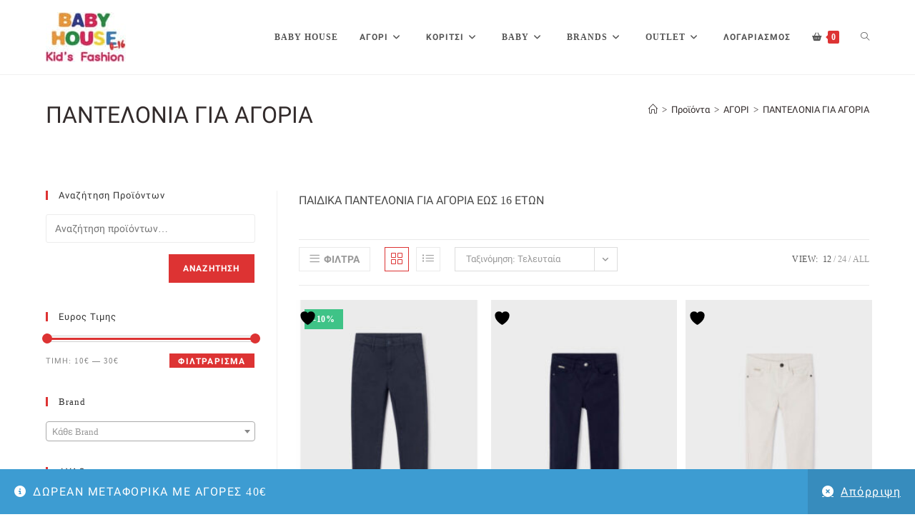

--- FILE ---
content_type: text/html; charset=UTF-8
request_url: https://baby-house.net/product-category/agori/pantelonia-gia-agoria/
body_size: 37252
content:
<!DOCTYPE html>
<html class="html" lang="el">
<head>
	<meta charset="UTF-8">
	<link rel="profile" href="https://gmpg.org/xfn/11">

	<link rel="dns-prefetch" href="//cdn.hu-manity.co" />
		<!-- Cookie Compliance -->
		<script type="text/javascript">var huOptions = {"appID":"baby-housenet-a5838a4","currentLanguage":"el","blocking":false,"globalCookie":false,"privacyConsent":true,"forms":[]};</script>
		<script type="text/javascript" src="https://cdn.hu-manity.co/hu-banner.min.js"></script>				<script>document.documentElement.className = document.documentElement.className + ' yes-js js_active js'</script>
			<meta name='robots' content='index, follow, max-image-preview:large, max-snippet:-1, max-video-preview:-1' />
<meta name="viewport" content="width=device-width, initial-scale=1">
	<!-- This site is optimized with the Yoast SEO plugin v24.4 - https://yoast.com/wordpress/plugins/seo/ -->
	<title>ΠΑΝΤΕΛΟΝΙΑ ΓΙΑ ΑΓΟΡΙΑ | BABY HOUSE</title>
	<meta name="description" content="ΠΑΝΤΕΛΟΝΙΑ ΓΙΑ ΑΓΟΡΙΑ ΑΠΟ 1 ΕΩΣ 16 ΕΤΩΝ | MAYORAL | HASHTAG | FOR FUNKY KIDS | TRAX | BABY HOUSE ΗΡΑΚΛΕΙΟ ΚΡΗΤΗΣ" />
	<link rel="canonical" href="https://baby-house.net/product-category/agori/pantelonia-gia-agoria/" />
	<link rel="next" href="https://baby-house.net/product-category/agori/pantelonia-gia-agoria/page/2/" />
	<meta property="og:locale" content="el_GR" />
	<meta property="og:type" content="article" />
	<meta property="og:title" content="ΠΑΝΤΕΛΟΝΙΑ ΓΙΑ ΑΓΟΡΙΑ | BABY HOUSE" />
	<meta property="og:description" content="ΠΑΝΤΕΛΟΝΙΑ ΓΙΑ ΑΓΟΡΙΑ ΑΠΟ 1 ΕΩΣ 16 ΕΤΩΝ | MAYORAL | HASHTAG | FOR FUNKY KIDS | TRAX | BABY HOUSE ΗΡΑΚΛΕΙΟ ΚΡΗΤΗΣ" />
	<meta property="og:url" content="https://baby-house.net/product-category/agori/pantelonia-gia-agoria/" />
	<meta property="og:site_name" content="BABY HOUSE" />
	<meta property="og:image" content="https://baby-house.net/wp-content/uploads/2020/05/-e1594371716195.jpg" />
	<meta property="og:image:width" content="500" />
	<meta property="og:image:height" content="337" />
	<meta property="og:image:type" content="image/jpeg" />
	<meta name="twitter:card" content="summary_large_image" />
	<script type="application/ld+json" class="yoast-schema-graph">{"@context":"https://schema.org","@graph":[{"@type":"CollectionPage","@id":"https://baby-house.net/product-category/agori/pantelonia-gia-agoria/","url":"https://baby-house.net/product-category/agori/pantelonia-gia-agoria/","name":"ΠΑΝΤΕΛΟΝΙΑ ΓΙΑ ΑΓΟΡΙΑ | BABY HOUSE","isPartOf":{"@id":"https://baby-house.net/#website"},"primaryImageOfPage":{"@id":"https://baby-house.net/product-category/agori/pantelonia-gia-agoria/#primaryimage"},"image":{"@id":"https://baby-house.net/product-category/agori/pantelonia-gia-agoria/#primaryimage"},"thumbnailUrl":"https://baby-house.net/wp-content/uploads/2023/09/mayoral_paidiko_panteloni_yfasmatino_navy_mple_13_00530_018.jpeg","description":"ΠΑΝΤΕΛΟΝΙΑ ΓΙΑ ΑΓΟΡΙΑ ΑΠΟ 1 ΕΩΣ 16 ΕΤΩΝ | MAYORAL | HASHTAG | FOR FUNKY KIDS | TRAX | BABY HOUSE ΗΡΑΚΛΕΙΟ ΚΡΗΤΗΣ","breadcrumb":{"@id":"https://baby-house.net/product-category/agori/pantelonia-gia-agoria/#breadcrumb"},"inLanguage":"el"},{"@type":"ImageObject","inLanguage":"el","@id":"https://baby-house.net/product-category/agori/pantelonia-gia-agoria/#primaryimage","url":"https://baby-house.net/wp-content/uploads/2023/09/mayoral_paidiko_panteloni_yfasmatino_navy_mple_13_00530_018.jpeg","contentUrl":"https://baby-house.net/wp-content/uploads/2023/09/mayoral_paidiko_panteloni_yfasmatino_navy_mple_13_00530_018.jpeg","width":540,"height":720},{"@type":"BreadcrumbList","@id":"https://baby-house.net/product-category/agori/pantelonia-gia-agoria/#breadcrumb","itemListElement":[{"@type":"ListItem","position":1,"name":"Home","item":"https://baby-house.net/"},{"@type":"ListItem","position":2,"name":"ΑΓΟΡΙ","item":"https://baby-house.net/product-category/agori/"},{"@type":"ListItem","position":3,"name":"ΠΑΝΤΕΛΟΝΙΑ ΓΙΑ ΑΓΟΡΙΑ"}]},{"@type":"WebSite","@id":"https://baby-house.net/#website","url":"https://baby-house.net/","name":"BABY HOUSE","description":"Παιδικά Ρούχα για αγόρια και κορίτσια","publisher":{"@id":"https://baby-house.net/#organization"},"potentialAction":[{"@type":"SearchAction","target":{"@type":"EntryPoint","urlTemplate":"https://baby-house.net/?s={search_term_string}"},"query-input":{"@type":"PropertyValueSpecification","valueRequired":true,"valueName":"search_term_string"}}],"inLanguage":"el"},{"@type":"Organization","@id":"https://baby-house.net/#organization","name":"BABY HOUSE","url":"https://baby-house.net/","logo":{"@type":"ImageObject","inLanguage":"el","@id":"https://baby-house.net/#/schema/logo/image/","url":"https://baby-house.net/wp-content/uploads/2020/03/20200328_191228-e1585701793943.jpg","contentUrl":"https://baby-house.net/wp-content/uploads/2020/03/20200328_191228-e1585701793943.jpg","width":165,"height":111,"caption":"BABY HOUSE"},"image":{"@id":"https://baby-house.net/#/schema/logo/image/"},"sameAs":["https://www.facebook.com/babyhousekidsfashion"]}]}</script>
	<!-- / Yoast SEO plugin. -->


<link rel='dns-prefetch' href='//www.googletagmanager.com' />
<link rel="alternate" type="application/rss+xml" title="Ροή RSS &raquo; BABY HOUSE" href="https://baby-house.net/feed/" />
<link rel="alternate" type="application/rss+xml" title="Ροή Σχολίων &raquo; BABY HOUSE" href="https://baby-house.net/comments/feed/" />
<link rel="alternate" type="application/rss+xml" title="Ροή για BABY HOUSE &raquo; ΠΑΝΤΕΛΟΝΙΑ ΓΙΑ ΑΓΟΡΙΑ Κατηγορία" href="https://baby-house.net/product-category/agori/pantelonia-gia-agoria/feed/" />
<style id='wp-img-auto-sizes-contain-inline-css'>
img:is([sizes=auto i],[sizes^="auto," i]){contain-intrinsic-size:3000px 1500px}
/*# sourceURL=wp-img-auto-sizes-contain-inline-css */
</style>
<link rel='stylesheet' id='premium-addons-css' href='https://baby-house.net/wp-content/plugins/premium-addons-for-elementor/assets/frontend/min-css/premium-addons.min.css?ver=4.10.85' media='all' />
<style id='wp-emoji-styles-inline-css'>

	img.wp-smiley, img.emoji {
		display: inline !important;
		border: none !important;
		box-shadow: none !important;
		height: 1em !important;
		width: 1em !important;
		margin: 0 0.07em !important;
		vertical-align: -0.1em !important;
		background: none !important;
		padding: 0 !important;
	}
/*# sourceURL=wp-emoji-styles-inline-css */
</style>
<link rel='stylesheet' id='wp-block-library-css' href='https://baby-house.net/wp-includes/css/dist/block-library/style.min.css?ver=6.9' media='all' />
<link rel='stylesheet' id='wc-blocks-style-css' href='https://baby-house.net/wp-content/plugins/woocommerce/assets/client/blocks/wc-blocks.css?ver=wc-9.6.2' media='all' />
<style id='global-styles-inline-css'>
:root{--wp--preset--aspect-ratio--square: 1;--wp--preset--aspect-ratio--4-3: 4/3;--wp--preset--aspect-ratio--3-4: 3/4;--wp--preset--aspect-ratio--3-2: 3/2;--wp--preset--aspect-ratio--2-3: 2/3;--wp--preset--aspect-ratio--16-9: 16/9;--wp--preset--aspect-ratio--9-16: 9/16;--wp--preset--color--black: #000000;--wp--preset--color--cyan-bluish-gray: #abb8c3;--wp--preset--color--white: #ffffff;--wp--preset--color--pale-pink: #f78da7;--wp--preset--color--vivid-red: #cf2e2e;--wp--preset--color--luminous-vivid-orange: #ff6900;--wp--preset--color--luminous-vivid-amber: #fcb900;--wp--preset--color--light-green-cyan: #7bdcb5;--wp--preset--color--vivid-green-cyan: #00d084;--wp--preset--color--pale-cyan-blue: #8ed1fc;--wp--preset--color--vivid-cyan-blue: #0693e3;--wp--preset--color--vivid-purple: #9b51e0;--wp--preset--gradient--vivid-cyan-blue-to-vivid-purple: linear-gradient(135deg,rgb(6,147,227) 0%,rgb(155,81,224) 100%);--wp--preset--gradient--light-green-cyan-to-vivid-green-cyan: linear-gradient(135deg,rgb(122,220,180) 0%,rgb(0,208,130) 100%);--wp--preset--gradient--luminous-vivid-amber-to-luminous-vivid-orange: linear-gradient(135deg,rgb(252,185,0) 0%,rgb(255,105,0) 100%);--wp--preset--gradient--luminous-vivid-orange-to-vivid-red: linear-gradient(135deg,rgb(255,105,0) 0%,rgb(207,46,46) 100%);--wp--preset--gradient--very-light-gray-to-cyan-bluish-gray: linear-gradient(135deg,rgb(238,238,238) 0%,rgb(169,184,195) 100%);--wp--preset--gradient--cool-to-warm-spectrum: linear-gradient(135deg,rgb(74,234,220) 0%,rgb(151,120,209) 20%,rgb(207,42,186) 40%,rgb(238,44,130) 60%,rgb(251,105,98) 80%,rgb(254,248,76) 100%);--wp--preset--gradient--blush-light-purple: linear-gradient(135deg,rgb(255,206,236) 0%,rgb(152,150,240) 100%);--wp--preset--gradient--blush-bordeaux: linear-gradient(135deg,rgb(254,205,165) 0%,rgb(254,45,45) 50%,rgb(107,0,62) 100%);--wp--preset--gradient--luminous-dusk: linear-gradient(135deg,rgb(255,203,112) 0%,rgb(199,81,192) 50%,rgb(65,88,208) 100%);--wp--preset--gradient--pale-ocean: linear-gradient(135deg,rgb(255,245,203) 0%,rgb(182,227,212) 50%,rgb(51,167,181) 100%);--wp--preset--gradient--electric-grass: linear-gradient(135deg,rgb(202,248,128) 0%,rgb(113,206,126) 100%);--wp--preset--gradient--midnight: linear-gradient(135deg,rgb(2,3,129) 0%,rgb(40,116,252) 100%);--wp--preset--font-size--small: 13px;--wp--preset--font-size--medium: 20px;--wp--preset--font-size--large: 36px;--wp--preset--font-size--x-large: 42px;--wp--preset--font-family--inter: "Inter", sans-serif;--wp--preset--font-family--cardo: Cardo;--wp--preset--spacing--20: 0.44rem;--wp--preset--spacing--30: 0.67rem;--wp--preset--spacing--40: 1rem;--wp--preset--spacing--50: 1.5rem;--wp--preset--spacing--60: 2.25rem;--wp--preset--spacing--70: 3.38rem;--wp--preset--spacing--80: 5.06rem;--wp--preset--shadow--natural: 6px 6px 9px rgba(0, 0, 0, 0.2);--wp--preset--shadow--deep: 12px 12px 50px rgba(0, 0, 0, 0.4);--wp--preset--shadow--sharp: 6px 6px 0px rgba(0, 0, 0, 0.2);--wp--preset--shadow--outlined: 6px 6px 0px -3px rgb(255, 255, 255), 6px 6px rgb(0, 0, 0);--wp--preset--shadow--crisp: 6px 6px 0px rgb(0, 0, 0);}:where(.is-layout-flex){gap: 0.5em;}:where(.is-layout-grid){gap: 0.5em;}body .is-layout-flex{display: flex;}.is-layout-flex{flex-wrap: wrap;align-items: center;}.is-layout-flex > :is(*, div){margin: 0;}body .is-layout-grid{display: grid;}.is-layout-grid > :is(*, div){margin: 0;}:where(.wp-block-columns.is-layout-flex){gap: 2em;}:where(.wp-block-columns.is-layout-grid){gap: 2em;}:where(.wp-block-post-template.is-layout-flex){gap: 1.25em;}:where(.wp-block-post-template.is-layout-grid){gap: 1.25em;}.has-black-color{color: var(--wp--preset--color--black) !important;}.has-cyan-bluish-gray-color{color: var(--wp--preset--color--cyan-bluish-gray) !important;}.has-white-color{color: var(--wp--preset--color--white) !important;}.has-pale-pink-color{color: var(--wp--preset--color--pale-pink) !important;}.has-vivid-red-color{color: var(--wp--preset--color--vivid-red) !important;}.has-luminous-vivid-orange-color{color: var(--wp--preset--color--luminous-vivid-orange) !important;}.has-luminous-vivid-amber-color{color: var(--wp--preset--color--luminous-vivid-amber) !important;}.has-light-green-cyan-color{color: var(--wp--preset--color--light-green-cyan) !important;}.has-vivid-green-cyan-color{color: var(--wp--preset--color--vivid-green-cyan) !important;}.has-pale-cyan-blue-color{color: var(--wp--preset--color--pale-cyan-blue) !important;}.has-vivid-cyan-blue-color{color: var(--wp--preset--color--vivid-cyan-blue) !important;}.has-vivid-purple-color{color: var(--wp--preset--color--vivid-purple) !important;}.has-black-background-color{background-color: var(--wp--preset--color--black) !important;}.has-cyan-bluish-gray-background-color{background-color: var(--wp--preset--color--cyan-bluish-gray) !important;}.has-white-background-color{background-color: var(--wp--preset--color--white) !important;}.has-pale-pink-background-color{background-color: var(--wp--preset--color--pale-pink) !important;}.has-vivid-red-background-color{background-color: var(--wp--preset--color--vivid-red) !important;}.has-luminous-vivid-orange-background-color{background-color: var(--wp--preset--color--luminous-vivid-orange) !important;}.has-luminous-vivid-amber-background-color{background-color: var(--wp--preset--color--luminous-vivid-amber) !important;}.has-light-green-cyan-background-color{background-color: var(--wp--preset--color--light-green-cyan) !important;}.has-vivid-green-cyan-background-color{background-color: var(--wp--preset--color--vivid-green-cyan) !important;}.has-pale-cyan-blue-background-color{background-color: var(--wp--preset--color--pale-cyan-blue) !important;}.has-vivid-cyan-blue-background-color{background-color: var(--wp--preset--color--vivid-cyan-blue) !important;}.has-vivid-purple-background-color{background-color: var(--wp--preset--color--vivid-purple) !important;}.has-black-border-color{border-color: var(--wp--preset--color--black) !important;}.has-cyan-bluish-gray-border-color{border-color: var(--wp--preset--color--cyan-bluish-gray) !important;}.has-white-border-color{border-color: var(--wp--preset--color--white) !important;}.has-pale-pink-border-color{border-color: var(--wp--preset--color--pale-pink) !important;}.has-vivid-red-border-color{border-color: var(--wp--preset--color--vivid-red) !important;}.has-luminous-vivid-orange-border-color{border-color: var(--wp--preset--color--luminous-vivid-orange) !important;}.has-luminous-vivid-amber-border-color{border-color: var(--wp--preset--color--luminous-vivid-amber) !important;}.has-light-green-cyan-border-color{border-color: var(--wp--preset--color--light-green-cyan) !important;}.has-vivid-green-cyan-border-color{border-color: var(--wp--preset--color--vivid-green-cyan) !important;}.has-pale-cyan-blue-border-color{border-color: var(--wp--preset--color--pale-cyan-blue) !important;}.has-vivid-cyan-blue-border-color{border-color: var(--wp--preset--color--vivid-cyan-blue) !important;}.has-vivid-purple-border-color{border-color: var(--wp--preset--color--vivid-purple) !important;}.has-vivid-cyan-blue-to-vivid-purple-gradient-background{background: var(--wp--preset--gradient--vivid-cyan-blue-to-vivid-purple) !important;}.has-light-green-cyan-to-vivid-green-cyan-gradient-background{background: var(--wp--preset--gradient--light-green-cyan-to-vivid-green-cyan) !important;}.has-luminous-vivid-amber-to-luminous-vivid-orange-gradient-background{background: var(--wp--preset--gradient--luminous-vivid-amber-to-luminous-vivid-orange) !important;}.has-luminous-vivid-orange-to-vivid-red-gradient-background{background: var(--wp--preset--gradient--luminous-vivid-orange-to-vivid-red) !important;}.has-very-light-gray-to-cyan-bluish-gray-gradient-background{background: var(--wp--preset--gradient--very-light-gray-to-cyan-bluish-gray) !important;}.has-cool-to-warm-spectrum-gradient-background{background: var(--wp--preset--gradient--cool-to-warm-spectrum) !important;}.has-blush-light-purple-gradient-background{background: var(--wp--preset--gradient--blush-light-purple) !important;}.has-blush-bordeaux-gradient-background{background: var(--wp--preset--gradient--blush-bordeaux) !important;}.has-luminous-dusk-gradient-background{background: var(--wp--preset--gradient--luminous-dusk) !important;}.has-pale-ocean-gradient-background{background: var(--wp--preset--gradient--pale-ocean) !important;}.has-electric-grass-gradient-background{background: var(--wp--preset--gradient--electric-grass) !important;}.has-midnight-gradient-background{background: var(--wp--preset--gradient--midnight) !important;}.has-small-font-size{font-size: var(--wp--preset--font-size--small) !important;}.has-medium-font-size{font-size: var(--wp--preset--font-size--medium) !important;}.has-large-font-size{font-size: var(--wp--preset--font-size--large) !important;}.has-x-large-font-size{font-size: var(--wp--preset--font-size--x-large) !important;}
/*# sourceURL=global-styles-inline-css */
</style>

<style id='classic-theme-styles-inline-css'>
/*! This file is auto-generated */
.wp-block-button__link{color:#fff;background-color:#32373c;border-radius:9999px;box-shadow:none;text-decoration:none;padding:calc(.667em + 2px) calc(1.333em + 2px);font-size:1.125em}.wp-block-file__button{background:#32373c;color:#fff;text-decoration:none}
/*# sourceURL=/wp-includes/css/classic-themes.min.css */
</style>
<style id='woocommerce-inline-inline-css'>
.woocommerce form .form-row .required { visibility: visible; }
/*# sourceURL=woocommerce-inline-inline-css */
</style>
<link rel='stylesheet' id='product-size-charts-css' href='https://baby-house.net/wp-content/plugins/woo-advanced-product-size-chart/public/css/size-chart-for-woocommerce-public.css?ver=2.4.6' media='all' />
<style id='product-size-charts-inline-css'>
table#size-chart tr th {background: #000;color: #fff;}#size-chart tr:nth-child(2n+1) {background: #ebe9eb;}.button-wrapper #chart-button, .button-wrapper .md-size-chart-btn {color: #007acc}
/*# sourceURL=product-size-charts-inline-css */
</style>
<link rel='stylesheet' id='woo-variation-swatches-css' href='https://baby-house.net/wp-content/plugins/woo-variation-swatches/assets/css/frontend.min.css?ver=1739781631' media='all' />
<style id='woo-variation-swatches-inline-css'>
:root {
--wvs-tick:url("data:image/svg+xml;utf8,%3Csvg filter='drop-shadow(0px 0px 2px rgb(0 0 0 / .8))' xmlns='http://www.w3.org/2000/svg'  viewBox='0 0 30 30'%3E%3Cpath fill='none' stroke='%23ffffff' stroke-linecap='round' stroke-linejoin='round' stroke-width='4' d='M4 16L11 23 27 7'/%3E%3C/svg%3E");

--wvs-cross:url("data:image/svg+xml;utf8,%3Csvg filter='drop-shadow(0px 0px 5px rgb(255 255 255 / .6))' xmlns='http://www.w3.org/2000/svg' width='72px' height='72px' viewBox='0 0 24 24'%3E%3Cpath fill='none' stroke='%23ff0000' stroke-linecap='round' stroke-width='0.6' d='M5 5L19 19M19 5L5 19'/%3E%3C/svg%3E");
--wvs-single-product-item-width:30px;
--wvs-single-product-item-height:30px;
--wvs-single-product-item-font-size:16px}
/*# sourceURL=woo-variation-swatches-inline-css */
</style>
<link rel='stylesheet' id='jquery-selectBox-css' href='https://baby-house.net/wp-content/plugins/yith-woocommerce-wishlist/assets/css/jquery.selectBox.css?ver=1.2.0' media='all' />
<link rel='stylesheet' id='woocommerce_prettyPhoto_css-css' href='//baby-house.net/wp-content/plugins/woocommerce/assets/css/prettyPhoto.css?ver=3.1.6' media='all' />
<link rel='stylesheet' id='yith-wcwl-main-css' href='https://baby-house.net/wp-content/plugins/yith-woocommerce-wishlist/assets/css/style.css?ver=4.2.0' media='all' />
<style id='yith-wcwl-main-inline-css'>
 :root { --color-add-to-wishlist-background: #333333; --color-add-to-wishlist-text: #FFFFFF; --color-add-to-wishlist-border: #333333; --color-add-to-wishlist-background-hover: #333333; --color-add-to-wishlist-text-hover: #FFFFFF; --color-add-to-wishlist-border-hover: #333333; --rounded-corners-radius: 16px; --color-add-to-cart-background: #333333; --color-add-to-cart-text: #FFFFFF; --color-add-to-cart-border: #333333; --color-add-to-cart-background-hover: #4F4F4F; --color-add-to-cart-text-hover: #FFFFFF; --color-add-to-cart-border-hover: #4F4F4F; --add-to-cart-rounded-corners-radius: 16px; --color-button-style-1-background: #333333; --color-button-style-1-text: #FFFFFF; --color-button-style-1-border: #333333; --color-button-style-1-background-hover: #4F4F4F; --color-button-style-1-text-hover: #FFFFFF; --color-button-style-1-border-hover: #4F4F4F; --color-button-style-2-background: #333333; --color-button-style-2-text: #FFFFFF; --color-button-style-2-border: #333333; --color-button-style-2-background-hover: #4F4F4F; --color-button-style-2-text-hover: #FFFFFF; --color-button-style-2-border-hover: #4F4F4F; --color-wishlist-table-background: #FFFFFF; --color-wishlist-table-text: #6d6c6c; --color-wishlist-table-border: #FFFFFF; --color-headers-background: #F4F4F4; --color-share-button-color: #FFFFFF; --color-share-button-color-hover: #FFFFFF; --color-fb-button-background: #39599E; --color-fb-button-background-hover: #595A5A; --color-tw-button-background: #45AFE2; --color-tw-button-background-hover: #595A5A; --color-pr-button-background: #AB2E31; --color-pr-button-background-hover: #595A5A; --color-em-button-background: #FBB102; --color-em-button-background-hover: #595A5A; --color-wa-button-background: #00A901; --color-wa-button-background-hover: #595A5A; --feedback-duration: 3s } 
 :root { --color-add-to-wishlist-background: #333333; --color-add-to-wishlist-text: #FFFFFF; --color-add-to-wishlist-border: #333333; --color-add-to-wishlist-background-hover: #333333; --color-add-to-wishlist-text-hover: #FFFFFF; --color-add-to-wishlist-border-hover: #333333; --rounded-corners-radius: 16px; --color-add-to-cart-background: #333333; --color-add-to-cart-text: #FFFFFF; --color-add-to-cart-border: #333333; --color-add-to-cart-background-hover: #4F4F4F; --color-add-to-cart-text-hover: #FFFFFF; --color-add-to-cart-border-hover: #4F4F4F; --add-to-cart-rounded-corners-radius: 16px; --color-button-style-1-background: #333333; --color-button-style-1-text: #FFFFFF; --color-button-style-1-border: #333333; --color-button-style-1-background-hover: #4F4F4F; --color-button-style-1-text-hover: #FFFFFF; --color-button-style-1-border-hover: #4F4F4F; --color-button-style-2-background: #333333; --color-button-style-2-text: #FFFFFF; --color-button-style-2-border: #333333; --color-button-style-2-background-hover: #4F4F4F; --color-button-style-2-text-hover: #FFFFFF; --color-button-style-2-border-hover: #4F4F4F; --color-wishlist-table-background: #FFFFFF; --color-wishlist-table-text: #6d6c6c; --color-wishlist-table-border: #FFFFFF; --color-headers-background: #F4F4F4; --color-share-button-color: #FFFFFF; --color-share-button-color-hover: #FFFFFF; --color-fb-button-background: #39599E; --color-fb-button-background-hover: #595A5A; --color-tw-button-background: #45AFE2; --color-tw-button-background-hover: #595A5A; --color-pr-button-background: #AB2E31; --color-pr-button-background-hover: #595A5A; --color-em-button-background: #FBB102; --color-em-button-background-hover: #595A5A; --color-wa-button-background: #00A901; --color-wa-button-background-hover: #595A5A; --feedback-duration: 3s } 
/*# sourceURL=yith-wcwl-main-inline-css */
</style>
<link rel='stylesheet' id='yith-wcwl-theme-css' href='https://baby-house.net/wp-content/plugins/yith-woocommerce-wishlist/assets/css/themes/oceanwp.css?ver=4.2.0' media='all' />
<link rel='stylesheet' id='brands-styles-css' href='https://baby-house.net/wp-content/plugins/woocommerce/assets/css/brands.css?ver=9.6.2' media='all' />
<link rel='stylesheet' id='oceanwp-woo-mini-cart-css' href='https://baby-house.net/wp-content/themes/oceanwp/assets/css/woo/woo-mini-cart.min.css?ver=6.9' media='all' />
<link rel='stylesheet' id='font-awesome-css' href='https://baby-house.net/wp-content/themes/oceanwp/assets/fonts/fontawesome/css/all.min.css?ver=6.7.2' media='all' />
<style id='font-awesome-inline-css'>
[data-font="FontAwesome"]:before {font-family: 'FontAwesome' !important;content: attr(data-icon) !important;speak: none !important;font-weight: normal !important;font-variant: normal !important;text-transform: none !important;line-height: 1 !important;font-style: normal !important;-webkit-font-smoothing: antialiased !important;-moz-osx-font-smoothing: grayscale !important;}
/*# sourceURL=font-awesome-inline-css */
</style>
<link rel='stylesheet' id='simple-line-icons-css' href='https://baby-house.net/wp-content/themes/oceanwp/assets/css/third/simple-line-icons.min.css?ver=2.4.0' media='all' />
<link rel='stylesheet' id='oceanwp-style-css' href='https://baby-house.net/wp-content/themes/oceanwp/assets/css/style.min.css?ver=4.0.5' media='all' />
<link rel='stylesheet' id='oceanwp-hamburgers-css' href='https://baby-house.net/wp-content/themes/oceanwp/assets/css/third/hamburgers/hamburgers.min.css?ver=4.0.5' media='all' />
<link rel='stylesheet' id='oceanwp-collapse-css' href='https://baby-house.net/wp-content/themes/oceanwp/assets/css/third/hamburgers/types/collapse.css?ver=4.0.5' media='all' />
<link rel='stylesheet' id='oceanwp-google-font-roboto-css' href='//baby-house.net/wp-content/uploads/sgf-css/font-5df41a3a3f0a2bfb52cb3e9c3dde22d7.css' media='all' />
<link rel='stylesheet' id='oceanwp-woocommerce-css' href='https://baby-house.net/wp-content/themes/oceanwp/assets/css/woo/woocommerce.min.css?ver=6.9' media='all' />
<link rel='stylesheet' id='oceanwp-woo-star-font-css' href='https://baby-house.net/wp-content/themes/oceanwp/assets/css/woo/woo-star-font.min.css?ver=6.9' media='all' />
<link rel='stylesheet' id='oceanwp-woo-quick-view-css' href='https://baby-house.net/wp-content/themes/oceanwp/assets/css/woo/woo-quick-view.min.css?ver=6.9' media='all' />
<link rel='stylesheet' id='oceanwp-wishlist-css' href='https://baby-house.net/wp-content/themes/oceanwp/assets/css/woo/wishlist.min.css?ver=6.9' media='all' />
<link rel='stylesheet' id='ekit-widget-styles-css' href='https://baby-house.net/wp-content/plugins/elementskit-lite/widgets/init/assets/css/widget-styles.css?ver=3.4.4' media='all' />
<link rel='stylesheet' id='ekit-responsive-css' href='https://baby-house.net/wp-content/plugins/elementskit-lite/widgets/init/assets/css/responsive.css?ver=3.4.4' media='all' />
<link rel='stylesheet' id='oe-widgets-style-css' href='https://baby-house.net/wp-content/plugins/ocean-extra/assets/css/widgets.css?ver=6.9' media='all' />
<link rel='stylesheet' id='ops-product-share-style-css' href='https://baby-house.net/wp-content/plugins/ocean-product-sharing/assets/css/style.min.css?ver=6.9' media='all' />
<link rel='stylesheet' id='oss-social-share-style-css' href='https://baby-house.net/wp-content/plugins/ocean-social-sharing/assets/css/style.min.css?ver=6.9' media='all' />
<script type="text/template" id="tmpl-variation-template">
	<div class="woocommerce-variation-description">{{{ data.variation.variation_description }}}</div>
	<div class="woocommerce-variation-price">{{{ data.variation.price_html }}}</div>
	<div class="woocommerce-variation-availability">{{{ data.variation.availability_html }}}</div>
</script>
<script type="text/template" id="tmpl-unavailable-variation-template">
	<p role="alert">Λυπούμαστε, αυτό το προϊόν δεν είναι διαθέσιμο. Παρακαλούμε, επιλέξτε έναν διαφορετικό συνδυασμό.</p>
</script>
<script src="https://baby-house.net/wp-includes/js/jquery/jquery.min.js?ver=3.7.1" id="jquery-core-js"></script>
<script src="https://baby-house.net/wp-includes/js/jquery/jquery-migrate.min.js?ver=3.4.1" id="jquery-migrate-js"></script>
<script src="https://baby-house.net/wp-content/plugins/woocommerce/assets/js/jquery-blockui/jquery.blockUI.min.js?ver=2.7.0-wc.9.6.2" id="jquery-blockui-js" data-wp-strategy="defer"></script>
<script id="wc-add-to-cart-js-extra">
var wc_add_to_cart_params = {"ajax_url":"/wp-admin/admin-ajax.php","wc_ajax_url":"/?wc-ajax=%%endpoint%%","i18n_view_cart":"\u039a\u03b1\u03bb\u03ac\u03b8\u03b9","cart_url":"https://baby-house.net/cart/","is_cart":"","cart_redirect_after_add":"no"};
//# sourceURL=wc-add-to-cart-js-extra
</script>
<script src="https://baby-house.net/wp-content/plugins/woocommerce/assets/js/frontend/add-to-cart.min.js?ver=9.6.2" id="wc-add-to-cart-js" defer data-wp-strategy="defer"></script>
<script src="https://baby-house.net/wp-content/plugins/woocommerce/assets/js/js-cookie/js.cookie.min.js?ver=2.1.4-wc.9.6.2" id="js-cookie-js" defer data-wp-strategy="defer"></script>
<script id="woocommerce-js-extra">
var woocommerce_params = {"ajax_url":"/wp-admin/admin-ajax.php","wc_ajax_url":"/?wc-ajax=%%endpoint%%"};
//# sourceURL=woocommerce-js-extra
</script>
<script src="https://baby-house.net/wp-content/plugins/woocommerce/assets/js/frontend/woocommerce.min.js?ver=9.6.2" id="woocommerce-js" defer data-wp-strategy="defer"></script>
<script src="https://baby-house.net/wp-includes/js/underscore.min.js?ver=1.13.7" id="underscore-js"></script>
<script id="wp-util-js-extra">
var _wpUtilSettings = {"ajax":{"url":"/wp-admin/admin-ajax.php"}};
//# sourceURL=wp-util-js-extra
</script>
<script src="https://baby-house.net/wp-includes/js/wp-util.min.js?ver=6.9" id="wp-util-js"></script>

<!-- Google tag (gtag.js) snippet added by Site Kit -->

<!-- Google Ads snippet added by Site Kit -->

<!-- Google Analytics snippet added by Site Kit -->
<script src="https://www.googletagmanager.com/gtag/js?id=GT-P8RL8SX" id="google_gtagjs-js" async></script>
<script id="google_gtagjs-js-after">
window.dataLayer = window.dataLayer || [];function gtag(){dataLayer.push(arguments);}
gtag("set","linker",{"domains":["baby-house.net"]});
gtag("js", new Date());
gtag("set", "developer_id.dZTNiMT", true);
gtag("config", "GT-P8RL8SX");
gtag("config", "AW-5930344711");
//# sourceURL=google_gtagjs-js-after
</script>

<!-- End Google tag (gtag.js) snippet added by Site Kit -->
<script id="wc-add-to-cart-variation-js-extra">
var wc_add_to_cart_variation_params = {"wc_ajax_url":"/?wc-ajax=%%endpoint%%","i18n_no_matching_variations_text":"\u039b\u03c5\u03c0\u03bf\u03cd\u03bc\u03b1\u03c3\u03c4\u03b5, \u03ba\u03b1\u03bd\u03ad\u03bd\u03b1 \u03c0\u03c1\u03bf\u03ca\u03cc\u03bd \u03b4\u03b5\u03bd \u03c4\u03b1\u03af\u03c1\u03b9\u03b1\u03be\u03b5 \u03bc\u03b5 \u03c4\u03b7\u03bd \u03b5\u03c0\u03b9\u03bb\u03bf\u03b3\u03ae \u03c3\u03b1\u03c2. \u03a0\u03b1\u03c1\u03b1\u03ba\u03b1\u03bb\u03bf\u03cd\u03bc\u03b5, \u03b5\u03c0\u03b9\u03bb\u03ad\u03be\u03c4\u03b5 \u03ad\u03bd\u03b1\u03bd \u03b4\u03b9\u03b1\u03c6\u03bf\u03c1\u03b5\u03c4\u03b9\u03ba\u03cc \u03c3\u03c5\u03bd\u03b4\u03c5\u03b1\u03c3\u03bc\u03cc.","i18n_make_a_selection_text":"\u03a0\u03b1\u03c1\u03b1\u03ba\u03b1\u03bb\u03bf\u03cd\u03bc\u03b5, \u03b5\u03c0\u03b9\u03bb\u03ad\u03be\u03c4\u03b5 \u03ba\u03ac\u03c0\u03bf\u03b9\u03b5\u03c2 \u03b5\u03c0\u03b9\u03bb\u03bf\u03b3\u03ad\u03c2 \u03c0\u03c1\u03bf\u03ca\u03cc\u03bd\u03c4\u03bf\u03c2 \u03c0\u03c1\u03b9\u03bd \u03c0\u03c1\u03bf\u03c3\u03b8\u03ad\u03c3\u03b5\u03c4\u03b5 \u03b1\u03c5\u03c4\u03cc \u03c4\u03bf \u03c0\u03c1\u03bf\u03ca\u03cc\u03bd \u03c3\u03c4\u03bf \u03ba\u03b1\u03bb\u03ac\u03b8\u03b9 \u03c3\u03b1\u03c2.","i18n_unavailable_text":"\u039b\u03c5\u03c0\u03bf\u03cd\u03bc\u03b1\u03c3\u03c4\u03b5, \u03b1\u03c5\u03c4\u03cc \u03c4\u03bf \u03c0\u03c1\u03bf\u03ca\u03cc\u03bd \u03b4\u03b5\u03bd \u03b5\u03af\u03bd\u03b1\u03b9 \u03b4\u03b9\u03b1\u03b8\u03ad\u03c3\u03b9\u03bc\u03bf. \u03a0\u03b1\u03c1\u03b1\u03ba\u03b1\u03bb\u03bf\u03cd\u03bc\u03b5, \u03b5\u03c0\u03b9\u03bb\u03ad\u03be\u03c4\u03b5 \u03ad\u03bd\u03b1\u03bd \u03b4\u03b9\u03b1\u03c6\u03bf\u03c1\u03b5\u03c4\u03b9\u03ba\u03cc \u03c3\u03c5\u03bd\u03b4\u03c5\u03b1\u03c3\u03bc\u03cc.","i18n_reset_alert_text":"Your selection has been reset. Please select some product options before adding this product to your cart."};
//# sourceURL=wc-add-to-cart-variation-js-extra
</script>
<script src="https://baby-house.net/wp-content/plugins/woocommerce/assets/js/frontend/add-to-cart-variation.min.js?ver=9.6.2" id="wc-add-to-cart-variation-js" defer data-wp-strategy="defer"></script>
<script src="https://baby-house.net/wp-content/plugins/woocommerce/assets/js/flexslider/jquery.flexslider.min.js?ver=2.7.2-wc.9.6.2" id="flexslider-js" defer data-wp-strategy="defer"></script>
<script id="wc-cart-fragments-js-extra">
var wc_cart_fragments_params = {"ajax_url":"/wp-admin/admin-ajax.php","wc_ajax_url":"/?wc-ajax=%%endpoint%%","cart_hash_key":"wc_cart_hash_b0581bb624c6d388191095514c0e70d0","fragment_name":"wc_fragments_b0581bb624c6d388191095514c0e70d0","request_timeout":"5000"};
//# sourceURL=wc-cart-fragments-js-extra
</script>
<script src="https://baby-house.net/wp-content/plugins/woocommerce/assets/js/frontend/cart-fragments.min.js?ver=9.6.2" id="wc-cart-fragments-js" defer data-wp-strategy="defer"></script>
<link rel="https://api.w.org/" href="https://baby-house.net/wp-json/" /><link rel="alternate" title="JSON" type="application/json" href="https://baby-house.net/wp-json/wp/v2/product_cat/82" /><link rel="EditURI" type="application/rsd+xml" title="RSD" href="https://baby-house.net/xmlrpc.php?rsd" />
<meta name="generator" content="WordPress 6.9" />
<meta name="generator" content="WooCommerce 9.6.2" />
        <script type="text/javascript">
            ( function () {
                window.lae_fs = { can_use_premium_code: false};
            } )();
        </script>
        <meta name="generator" content="Site Kit by Google 1.146.0" />
<!-- This website runs the Product Feed PRO for WooCommerce by AdTribes.io plugin - version 13.4.1.3 -->
	<noscript><style>.woocommerce-product-gallery{ opacity: 1 !important; }</style></noscript>
	<meta name="generator" content="Elementor 3.27.5; features: additional_custom_breakpoints; settings: css_print_method-external, google_font-enabled, font_display-auto">
			<script  type="text/javascript">
				!function(f,b,e,v,n,t,s){if(f.fbq)return;n=f.fbq=function(){n.callMethod?
					n.callMethod.apply(n,arguments):n.queue.push(arguments)};if(!f._fbq)f._fbq=n;
					n.push=n;n.loaded=!0;n.version='2.0';n.queue=[];t=b.createElement(e);t.async=!0;
					t.src=v;s=b.getElementsByTagName(e)[0];s.parentNode.insertBefore(t,s)}(window,
					document,'script','https://connect.facebook.net/en_US/fbevents.js');
			</script>
			<!-- WooCommerce Facebook Integration Begin -->
			<script  type="text/javascript">

				fbq('init', '701859557296881', {}, {
    "agent": "woocommerce-9.6.2-3.3.5"
});

				fbq( 'track', 'PageView', {
    "source": "woocommerce",
    "version": "9.6.2",
    "pluginVersion": "3.3.5"
} );

				document.addEventListener( 'DOMContentLoaded', function() {
					// Insert placeholder for events injected when a product is added to the cart through AJAX.
					document.body.insertAdjacentHTML( 'beforeend', '<div class=\"wc-facebook-pixel-event-placeholder\"></div>' );
				}, false );

			</script>
			<!-- WooCommerce Facebook Integration End -->
						<style>
				.e-con.e-parent:nth-of-type(n+4):not(.e-lazyloaded):not(.e-no-lazyload),
				.e-con.e-parent:nth-of-type(n+4):not(.e-lazyloaded):not(.e-no-lazyload) * {
					background-image: none !important;
				}
				@media screen and (max-height: 1024px) {
					.e-con.e-parent:nth-of-type(n+3):not(.e-lazyloaded):not(.e-no-lazyload),
					.e-con.e-parent:nth-of-type(n+3):not(.e-lazyloaded):not(.e-no-lazyload) * {
						background-image: none !important;
					}
				}
				@media screen and (max-height: 640px) {
					.e-con.e-parent:nth-of-type(n+2):not(.e-lazyloaded):not(.e-no-lazyload),
					.e-con.e-parent:nth-of-type(n+2):not(.e-lazyloaded):not(.e-no-lazyload) * {
						background-image: none !important;
					}
				}
			</style>
			
<!-- Google Tag Manager snippet added by Site Kit -->
<script>
			( function( w, d, s, l, i ) {
				w[l] = w[l] || [];
				w[l].push( {'gtm.start': new Date().getTime(), event: 'gtm.js'} );
				var f = d.getElementsByTagName( s )[0],
					j = d.createElement( s ), dl = l != 'dataLayer' ? '&l=' + l : '';
				j.async = true;
				j.src = 'https://www.googletagmanager.com/gtm.js?id=' + i + dl;
				f.parentNode.insertBefore( j, f );
			} )( window, document, 'script', 'dataLayer', 'GTM-PBX6XN8' );
			
</script>

<!-- End Google Tag Manager snippet added by Site Kit -->
<style class='wp-fonts-local'>
@font-face{font-family:Inter;font-style:normal;font-weight:300 900;font-display:fallback;src:url('https://baby-house.net/wp-content/plugins/woocommerce/assets/fonts/Inter-VariableFont_slnt,wght.woff2') format('woff2');font-stretch:normal;}
@font-face{font-family:Cardo;font-style:normal;font-weight:400;font-display:fallback;src:url('https://baby-house.net/wp-content/plugins/woocommerce/assets/fonts/cardo_normal_400.woff2') format('woff2');}
</style>
<link rel="icon" href="https://baby-house.net/wp-content/uploads/2020/05/cropped-e1594371716195-32x32.jpg" sizes="32x32" />
<link rel="icon" href="https://baby-house.net/wp-content/uploads/2020/05/cropped-e1594371716195-192x192.jpg" sizes="192x192" />
<link rel="apple-touch-icon" href="https://baby-house.net/wp-content/uploads/2020/05/cropped-e1594371716195-180x180.jpg" />
<meta name="msapplication-TileImage" content="https://baby-house.net/wp-content/uploads/2020/05/cropped-e1594371716195-270x270.jpg" />
<!-- OceanWP CSS -->
<style type="text/css">
/* Colors */.woocommerce-MyAccount-navigation ul li a:before,.woocommerce-checkout .woocommerce-info a,.woocommerce-checkout #payment ul.payment_methods .wc_payment_method>input[type=radio]:first-child:checked+label:before,.woocommerce-checkout #payment .payment_method_paypal .about_paypal,.woocommerce ul.products li.product li.category a:hover,.woocommerce ul.products li.product .button:hover,.woocommerce ul.products li.product .product-inner .added_to_cart:hover,.product_meta .posted_in a:hover,.product_meta .tagged_as a:hover,.woocommerce div.product .woocommerce-tabs ul.tabs li a:hover,.woocommerce div.product .woocommerce-tabs ul.tabs li.active a,.woocommerce .oceanwp-grid-list a.active,.woocommerce .oceanwp-grid-list a:hover,.woocommerce .oceanwp-off-canvas-filter:hover,.widget_shopping_cart ul.cart_list li .owp-grid-wrap .owp-grid a.remove:hover,.widget_product_categories li a:hover ~ .count,.widget_layered_nav li a:hover ~ .count,.woocommerce ul.products li.product:not(.product-category) .woo-entry-buttons li a:hover,a:hover,a.light:hover,.theme-heading .text::before,.theme-heading .text::after,#top-bar-content >a:hover,#top-bar-social li.oceanwp-email a:hover,#site-navigation-wrap .dropdown-menu >li >a:hover,#site-header.medium-header #medium-searchform button:hover,.oceanwp-mobile-menu-icon a:hover,.blog-entry.post .blog-entry-header .entry-title a:hover,.blog-entry.post .blog-entry-readmore a:hover,.blog-entry.thumbnail-entry .blog-entry-category a,ul.meta li a:hover,.dropcap,.single nav.post-navigation .nav-links .title,body .related-post-title a:hover,body #wp-calendar caption,body .contact-info-widget.default i,body .contact-info-widget.big-icons i,body .custom-links-widget .oceanwp-custom-links li a:hover,body .custom-links-widget .oceanwp-custom-links li a:hover:before,body .posts-thumbnails-widget li a:hover,body .social-widget li.oceanwp-email a:hover,.comment-author .comment-meta .comment-reply-link,#respond #cancel-comment-reply-link:hover,#footer-widgets .footer-box a:hover,#footer-bottom a:hover,#footer-bottom #footer-bottom-menu a:hover,.sidr a:hover,.sidr-class-dropdown-toggle:hover,.sidr-class-menu-item-has-children.active >a,.sidr-class-menu-item-has-children.active >a >.sidr-class-dropdown-toggle,input[type=checkbox]:checked:before{color:#dd3333}.woocommerce .oceanwp-grid-list a.active .owp-icon use,.woocommerce .oceanwp-grid-list a:hover .owp-icon use,.single nav.post-navigation .nav-links .title .owp-icon use,.blog-entry.post .blog-entry-readmore a:hover .owp-icon use,body .contact-info-widget.default .owp-icon use,body .contact-info-widget.big-icons .owp-icon use{stroke:#dd3333}.woocommerce div.product div.images .open-image,.wcmenucart-details.count,.woocommerce-message a,.woocommerce-error a,.woocommerce-info a,.woocommerce .widget_price_filter .ui-slider .ui-slider-handle,.woocommerce .widget_price_filter .ui-slider .ui-slider-range,.owp-product-nav li a.owp-nav-link:hover,.woocommerce div.product.owp-tabs-layout-vertical .woocommerce-tabs ul.tabs li a:after,.woocommerce .widget_product_categories li.current-cat >a ~ .count,.woocommerce .widget_product_categories li.current-cat >a:before,.woocommerce .widget_layered_nav li.chosen a ~ .count,.woocommerce .widget_layered_nav li.chosen a:before,#owp-checkout-timeline .active .timeline-wrapper,.bag-style:hover .wcmenucart-cart-icon .wcmenucart-count,.show-cart .wcmenucart-cart-icon .wcmenucart-count,.woocommerce ul.products li.product:not(.product-category) .image-wrap .button,input[type="button"],input[type="reset"],input[type="submit"],button[type="submit"],.button,#site-navigation-wrap .dropdown-menu >li.btn >a >span,.thumbnail:hover i,.thumbnail:hover .link-post-svg-icon,.post-quote-content,.omw-modal .omw-close-modal,body .contact-info-widget.big-icons li:hover i,body .contact-info-widget.big-icons li:hover .owp-icon,body div.wpforms-container-full .wpforms-form input[type=submit],body div.wpforms-container-full .wpforms-form button[type=submit],body div.wpforms-container-full .wpforms-form .wpforms-page-button,.woocommerce-cart .wp-element-button,.woocommerce-checkout .wp-element-button,.wp-block-button__link{background-color:#dd3333}.current-shop-items-dropdown{border-top-color:#dd3333}.woocommerce div.product .woocommerce-tabs ul.tabs li.active a{border-bottom-color:#dd3333}.wcmenucart-details.count:before{border-color:#dd3333}.woocommerce ul.products li.product .button:hover{border-color:#dd3333}.woocommerce ul.products li.product .product-inner .added_to_cart:hover{border-color:#dd3333}.woocommerce div.product .woocommerce-tabs ul.tabs li.active a{border-color:#dd3333}.woocommerce .oceanwp-grid-list a.active{border-color:#dd3333}.woocommerce .oceanwp-grid-list a:hover{border-color:#dd3333}.woocommerce .oceanwp-off-canvas-filter:hover{border-color:#dd3333}.owp-product-nav li a.owp-nav-link:hover{border-color:#dd3333}.widget_shopping_cart_content .buttons .button:first-child:hover{border-color:#dd3333}.widget_shopping_cart ul.cart_list li .owp-grid-wrap .owp-grid a.remove:hover{border-color:#dd3333}.widget_product_categories li a:hover ~ .count{border-color:#dd3333}.woocommerce .widget_product_categories li.current-cat >a ~ .count{border-color:#dd3333}.woocommerce .widget_product_categories li.current-cat >a:before{border-color:#dd3333}.widget_layered_nav li a:hover ~ .count{border-color:#dd3333}.woocommerce .widget_layered_nav li.chosen a ~ .count{border-color:#dd3333}.woocommerce .widget_layered_nav li.chosen a:before{border-color:#dd3333}#owp-checkout-timeline.arrow .active .timeline-wrapper:before{border-top-color:#dd3333;border-bottom-color:#dd3333}#owp-checkout-timeline.arrow .active .timeline-wrapper:after{border-left-color:#dd3333;border-right-color:#dd3333}.bag-style:hover .wcmenucart-cart-icon .wcmenucart-count{border-color:#dd3333}.bag-style:hover .wcmenucart-cart-icon .wcmenucart-count:after{border-color:#dd3333}.show-cart .wcmenucart-cart-icon .wcmenucart-count{border-color:#dd3333}.show-cart .wcmenucart-cart-icon .wcmenucart-count:after{border-color:#dd3333}.woocommerce ul.products li.product:not(.product-category) .woo-product-gallery .active a{border-color:#dd3333}.woocommerce ul.products li.product:not(.product-category) .woo-product-gallery a:hover{border-color:#dd3333}.widget-title{border-color:#dd3333}blockquote{border-color:#dd3333}.wp-block-quote{border-color:#dd3333}#searchform-dropdown{border-color:#dd3333}.dropdown-menu .sub-menu{border-color:#dd3333}.blog-entry.large-entry .blog-entry-readmore a:hover{border-color:#dd3333}.oceanwp-newsletter-form-wrap input[type="email"]:focus{border-color:#dd3333}.social-widget li.oceanwp-email a:hover{border-color:#dd3333}#respond #cancel-comment-reply-link:hover{border-color:#dd3333}body .contact-info-widget.big-icons li:hover i{border-color:#dd3333}body .contact-info-widget.big-icons li:hover .owp-icon{border-color:#dd3333}#footer-widgets .oceanwp-newsletter-form-wrap input[type="email"]:focus{border-color:#dd3333}.woocommerce div.product div.images .open-image:hover,.woocommerce-error a:hover,.woocommerce-info a:hover,.woocommerce-message a:hover,.woocommerce-message a:focus,.woocommerce .button:focus,.woocommerce ul.products li.product:not(.product-category) .image-wrap .button:hover,input[type="button"]:hover,input[type="reset"]:hover,input[type="submit"]:hover,button[type="submit"]:hover,input[type="button"]:focus,input[type="reset"]:focus,input[type="submit"]:focus,button[type="submit"]:focus,.button:hover,.button:focus,#site-navigation-wrap .dropdown-menu >li.btn >a:hover >span,.post-quote-author,.omw-modal .omw-close-modal:hover,body div.wpforms-container-full .wpforms-form input[type=submit]:hover,body div.wpforms-container-full .wpforms-form button[type=submit]:hover,body div.wpforms-container-full .wpforms-form .wpforms-page-button:hover,.woocommerce-cart .wp-element-button:hover,.woocommerce-checkout .wp-element-button:hover,.wp-block-button__link:hover{background-color:#e59538}.woocommerce table.shop_table,.woocommerce table.shop_table td,.woocommerce-cart .cart-collaterals .cart_totals tr td,.woocommerce-cart .cart-collaterals .cart_totals tr th,.woocommerce table.shop_table tth,.woocommerce table.shop_table tfoot td,.woocommerce table.shop_table tfoot th,.woocommerce .order_details,.woocommerce .shop_table.order_details tfoot th,.woocommerce .shop_table.customer_details th,.woocommerce .cart-collaterals .cross-sells,.woocommerce-page .cart-collaterals .cross-sells,.woocommerce .cart-collaterals .cart_totals,.woocommerce-page .cart-collaterals .cart_totals,.woocommerce .cart-collaterals h2,.woocommerce .cart-collaterals h2,.woocommerce .cart-collaterals h2,.woocommerce-cart .cart-collaterals .cart_totals .order-total th,.woocommerce-cart .cart-collaterals .cart_totals .order-total td,.woocommerce ul.order_details,.woocommerce .shop_table.order_details tfoot th,.woocommerce .shop_table.customer_details th,.woocommerce .woocommerce-checkout #customer_details h3,.woocommerce .woocommerce-checkout h3#order_review_heading,.woocommerce-checkout #payment ul.payment_methods,.woocommerce-checkout form.login,.woocommerce-checkout form.checkout_coupon,.woocommerce-checkout-review-order-table tfoot th,.woocommerce-checkout #payment,.woocommerce ul.order_details,.woocommerce #customer_login >div,.woocommerce .col-1.address,.woocommerce .col-2.address,.woocommerce-checkout .woocommerce-info,.woocommerce div.product form.cart,.product_meta,.woocommerce div.product .woocommerce-tabs ul.tabs,.woocommerce #reviews #comments ol.commentlist li .comment_container,p.stars span a,.woocommerce ul.product_list_widget li,.woocommerce .widget_shopping_cart .cart_list li,.woocommerce.widget_shopping_cart .cart_list li,.woocommerce ul.product_list_widget li:first-child,.woocommerce .widget_shopping_cart .cart_list li:first-child,.woocommerce.widget_shopping_cart .cart_list li:first-child,.widget_product_categories li a,.woocommerce .oceanwp-toolbar,.woocommerce .products.list .product,table th,table td,hr,.content-area,body.content-left-sidebar #content-wrap .content-area,.content-left-sidebar .content-area,#top-bar-wrap,#site-header,#site-header.top-header #search-toggle,.dropdown-menu ul li,.centered-minimal-page-header,.blog-entry.post,.blog-entry.grid-entry .blog-entry-inner,.blog-entry.thumbnail-entry .blog-entry-bottom,.single-post .entry-title,.single .entry-share-wrap .entry-share,.single .entry-share,.single .entry-share ul li a,.single nav.post-navigation,.single nav.post-navigation .nav-links .nav-previous,#author-bio,#author-bio .author-bio-avatar,#author-bio .author-bio-social li a,#related-posts,#comments,.comment-body,#respond #cancel-comment-reply-link,#blog-entries .type-page,.page-numbers a,.page-numbers span:not(.elementor-screen-only),.page-links span,body #wp-calendar caption,body #wp-calendar th,body #wp-calendar tbody,body .contact-info-widget.default i,body .contact-info-widget.big-icons i,body .contact-info-widget.big-icons .owp-icon,body .contact-info-widget.default .owp-icon,body .posts-thumbnails-widget li,body .tagcloud a{border-color:}body .theme-button,body input[type="submit"],body button[type="submit"],body button,body .button,body div.wpforms-container-full .wpforms-form input[type=submit],body div.wpforms-container-full .wpforms-form button[type=submit],body div.wpforms-container-full .wpforms-form .wpforms-page-button,.woocommerce-cart .wp-element-button,.woocommerce-checkout .wp-element-button,.wp-block-button__link{border-color:#ffffff}body .theme-button:hover,body input[type="submit"]:hover,body button[type="submit"]:hover,body button:hover,body .button:hover,body div.wpforms-container-full .wpforms-form input[type=submit]:hover,body div.wpforms-container-full .wpforms-form input[type=submit]:active,body div.wpforms-container-full .wpforms-form button[type=submit]:hover,body div.wpforms-container-full .wpforms-form button[type=submit]:active,body div.wpforms-container-full .wpforms-form .wpforms-page-button:hover,body div.wpforms-container-full .wpforms-form .wpforms-page-button:active,.woocommerce-cart .wp-element-button:hover,.woocommerce-checkout .wp-element-button:hover,.wp-block-button__link:hover{border-color:#ffffff}form input[type="text"],form input[type="password"],form input[type="email"],form input[type="url"],form input[type="date"],form input[type="month"],form input[type="time"],form input[type="datetime"],form input[type="datetime-local"],form input[type="week"],form input[type="number"],form input[type="search"],form input[type="tel"],form input[type="color"],form select,form textarea,.select2-container .select2-choice,.woocommerce .woocommerce-checkout .select2-container--default .select2-selection--single{border-color:#ececec}body div.wpforms-container-full .wpforms-form input[type=date],body div.wpforms-container-full .wpforms-form input[type=datetime],body div.wpforms-container-full .wpforms-form input[type=datetime-local],body div.wpforms-container-full .wpforms-form input[type=email],body div.wpforms-container-full .wpforms-form input[type=month],body div.wpforms-container-full .wpforms-form input[type=number],body div.wpforms-container-full .wpforms-form input[type=password],body div.wpforms-container-full .wpforms-form input[type=range],body div.wpforms-container-full .wpforms-form input[type=search],body div.wpforms-container-full .wpforms-form input[type=tel],body div.wpforms-container-full .wpforms-form input[type=text],body div.wpforms-container-full .wpforms-form input[type=time],body div.wpforms-container-full .wpforms-form input[type=url],body div.wpforms-container-full .wpforms-form input[type=week],body div.wpforms-container-full .wpforms-form select,body div.wpforms-container-full .wpforms-form textarea{border-color:#ececec}form input[type="text"]:focus,form input[type="password"]:focus,form input[type="email"]:focus,form input[type="tel"]:focus,form input[type="url"]:focus,form input[type="search"]:focus,form textarea:focus,.select2-drop-active,.select2-dropdown-open.select2-drop-above .select2-choice,.select2-dropdown-open.select2-drop-above .select2-choices,.select2-drop.select2-drop-above.select2-drop-active,.select2-container-active .select2-choice,.select2-container-active .select2-choices{border-color:#dddddd}body div.wpforms-container-full .wpforms-form input:focus,body div.wpforms-container-full .wpforms-form textarea:focus,body div.wpforms-container-full .wpforms-form select:focus{border-color:#dddddd}form input[type="text"],form input[type="password"],form input[type="email"],form input[type="url"],form input[type="date"],form input[type="month"],form input[type="time"],form input[type="datetime"],form input[type="datetime-local"],form input[type="week"],form input[type="number"],form input[type="search"],form input[type="tel"],form input[type="color"],form select,form textarea{color:#666666}body div.wpforms-container-full .wpforms-form input[type=date],body div.wpforms-container-full .wpforms-form input[type=datetime],body div.wpforms-container-full .wpforms-form input[type=datetime-local],body div.wpforms-container-full .wpforms-form input[type=email],body div.wpforms-container-full .wpforms-form input[type=month],body div.wpforms-container-full .wpforms-form input[type=number],body div.wpforms-container-full .wpforms-form input[type=password],body div.wpforms-container-full .wpforms-form input[type=range],body div.wpforms-container-full .wpforms-form input[type=search],body div.wpforms-container-full .wpforms-form input[type=tel],body div.wpforms-container-full .wpforms-form input[type=text],body div.wpforms-container-full .wpforms-form input[type=time],body div.wpforms-container-full .wpforms-form input[type=url],body div.wpforms-container-full .wpforms-form input[type=week],body div.wpforms-container-full .wpforms-form select,body div.wpforms-container-full .wpforms-form textarea{color:#666666}.page-header .page-header-title,.page-header.background-image-page-header .page-header-title{color:#322b2b}.site-breadcrumbs,.background-image-page-header .site-breadcrumbs{color:#322b2b}.site-breadcrumbs ul li .breadcrumb-sep,.site-breadcrumbs ol li .breadcrumb-sep{color:#322b2b}.site-breadcrumbs a,.background-image-page-header .site-breadcrumbs a{color:#322b2b}.site-breadcrumbs a .owp-icon use,.background-image-page-header .site-breadcrumbs a .owp-icon use{stroke:#322b2b}.site-breadcrumbs a:hover,.background-image-page-header .site-breadcrumbs a:hover{color:#43b5d8}.site-breadcrumbs a:hover .owp-icon use,.background-image-page-header .site-breadcrumbs a:hover .owp-icon use{stroke:#43b5d8}/* OceanWP Style Settings CSS */.theme-button,input[type="submit"],button[type="submit"],button,.button,body div.wpforms-container-full .wpforms-form input[type=submit],body div.wpforms-container-full .wpforms-form button[type=submit],body div.wpforms-container-full .wpforms-form .wpforms-page-button{border-style:solid}.theme-button,input[type="submit"],button[type="submit"],button,.button,body div.wpforms-container-full .wpforms-form input[type=submit],body div.wpforms-container-full .wpforms-form button[type=submit],body div.wpforms-container-full .wpforms-form .wpforms-page-button{border-width:1px}form input[type="text"],form input[type="password"],form input[type="email"],form input[type="url"],form input[type="date"],form input[type="month"],form input[type="time"],form input[type="datetime"],form input[type="datetime-local"],form input[type="week"],form input[type="number"],form input[type="search"],form input[type="tel"],form input[type="color"],form select,form textarea,.woocommerce .woocommerce-checkout .select2-container--default .select2-selection--single{border-style:solid}body div.wpforms-container-full .wpforms-form input[type=date],body div.wpforms-container-full .wpforms-form input[type=datetime],body div.wpforms-container-full .wpforms-form input[type=datetime-local],body div.wpforms-container-full .wpforms-form input[type=email],body div.wpforms-container-full .wpforms-form input[type=month],body div.wpforms-container-full .wpforms-form input[type=number],body div.wpforms-container-full .wpforms-form input[type=password],body div.wpforms-container-full .wpforms-form input[type=range],body div.wpforms-container-full .wpforms-form input[type=search],body div.wpforms-container-full .wpforms-form input[type=tel],body div.wpforms-container-full .wpforms-form input[type=text],body div.wpforms-container-full .wpforms-form input[type=time],body div.wpforms-container-full .wpforms-form input[type=url],body div.wpforms-container-full .wpforms-form input[type=week],body div.wpforms-container-full .wpforms-form select,body div.wpforms-container-full .wpforms-form textarea{border-style:solid}form input[type="text"],form input[type="password"],form input[type="email"],form input[type="url"],form input[type="date"],form input[type="month"],form input[type="time"],form input[type="datetime"],form input[type="datetime-local"],form input[type="week"],form input[type="number"],form input[type="search"],form input[type="tel"],form input[type="color"],form select,form textarea{border-radius:3px}body div.wpforms-container-full .wpforms-form input[type=date],body div.wpforms-container-full .wpforms-form input[type=datetime],body div.wpforms-container-full .wpforms-form input[type=datetime-local],body div.wpforms-container-full .wpforms-form input[type=email],body div.wpforms-container-full .wpforms-form input[type=month],body div.wpforms-container-full .wpforms-form input[type=number],body div.wpforms-container-full .wpforms-form input[type=password],body div.wpforms-container-full .wpforms-form input[type=range],body div.wpforms-container-full .wpforms-form input[type=search],body div.wpforms-container-full .wpforms-form input[type=tel],body div.wpforms-container-full .wpforms-form input[type=text],body div.wpforms-container-full .wpforms-form input[type=time],body div.wpforms-container-full .wpforms-form input[type=url],body div.wpforms-container-full .wpforms-form input[type=week],body div.wpforms-container-full .wpforms-form select,body div.wpforms-container-full .wpforms-form textarea{border-radius:3px}#scroll-top:hover{background-color:#fe5252}/* Header */#site-logo #site-logo-inner,.oceanwp-social-menu .social-menu-inner,#site-header.full_screen-header .menu-bar-inner,.after-header-content .after-header-content-inner{height:84px}#site-navigation-wrap .dropdown-menu >li >a,#site-navigation-wrap .dropdown-menu >li >span.opl-logout-link,.oceanwp-mobile-menu-icon a,.mobile-menu-close,.after-header-content-inner >a{line-height:84px}#site-header-inner{padding:10px 0 10px 0}@media (max-width:480px){#site-header-inner{padding:0 9px 2px 34px}}#site-header.has-header-media .overlay-header-media{background-color:rgba(0,0,0,0.5)}#site-logo #site-logo-inner a img,#site-header.center-header #site-navigation-wrap .middle-site-logo a img{max-width:176px}@media (max-width:768px){#site-logo #site-logo-inner a img,#site-header.center-header #site-navigation-wrap .middle-site-logo a img{max-width:84px}}@media (max-width:480px){#site-logo #site-logo-inner a img,#site-header.center-header #site-navigation-wrap .middle-site-logo a img{max-width:65px}}#site-header #site-logo #site-logo-inner a img,#site-header.center-header #site-navigation-wrap .middle-site-logo a img{max-height:500px}@media (max-width:768px){#site-header #site-logo #site-logo-inner a img,#site-header.center-header #site-navigation-wrap .middle-site-logo a img{max-height:308px}}@media (max-width:480px){#site-header #site-logo #site-logo-inner a img,#site-header.center-header #site-navigation-wrap .middle-site-logo a img{max-height:170px}}.dropdown-menu .sub-menu{min-width:144px}#mobile-dropdown{max-height:399px}.mobile-menu .hamburger-inner,.mobile-menu .hamburger-inner::before,.mobile-menu .hamburger-inner::after{background-color:#000000}/* Topbar */#top-bar{padding:0}@media (max-width:480px){#top-bar{padding:0}}#top-bar-social li a{font-size:18px}#top-bar-social li a{color:#d02c5c}#top-bar-social li a .owp-icon use{stroke:#d02c5c}#top-bar-social li a:hover{color:#288841!important}#top-bar-social li a:hover .owp-icon use{stroke:#288841!important}#top-bar-content a,#top-bar-social-alt a{color:#888888}#top-bar-content a:hover,#top-bar-social-alt a:hover{color:#333333}/* Blog CSS */.ocean-single-post-header ul.meta-item li a:hover{color:#333333}/* Footer Widgets */#footer-widgets{background-color:#322b2b}/* Footer Copyright */#footer-bottom{background-color:#221d1d}/* WooCommerce */.current-shop-items-dropdown{width:313px}.owp-floating-bar form.cart .quantity .minus:hover,.owp-floating-bar form.cart .quantity .plus:hover{color:#ffffff}#owp-checkout-timeline .timeline-step{color:#cccccc}#owp-checkout-timeline .timeline-step{border-color:#cccccc}.woocommerce span.onsale{background-color:#3fc387}.quantity .qty-changer a,.quantity .plus,.quantity .minus{color:#1e73be}.woocommerce ul.products li.product .price,.woocommerce ul.products li.product .price .amount{color:#2c8845}.woocommerce ul.products li.product .button,.woocommerce ul.products li.product .product-inner .added_to_cart,.woocommerce ul.products li.product:not(.product-category) .image-wrap .button{background-color:#cf2855}.woocommerce ul.products li.product .button:hover,.woocommerce ul.products li.product .product-inner .added_to_cart:hover,.woocommerce ul.products li.product:not(.product-category) .image-wrap .button:hover{background-color:#e59538}.woocommerce ul.products li.product .button,.woocommerce ul.products li.product .product-inner .added_to_cart,.woocommerce ul.products li.product:not(.product-category) .image-wrap .button{color:#ffffff}.woocommerce ul.products li.product .button,.woocommerce ul.products li.product .product-inner .added_to_cart{border-style:none}.price,.amount{color:#2c8845}.woocommerce div.product .woocommerce-tabs ul.tabs li a{color:#686868}.woocommerce div.product .woocommerce-tabs .panel p{color:#686868}/* Social Sharing CSS */.entry-share ul li a{border-radius:4px}.page-header{background-color:#ffffff}/* Typography */body{font-family:Roboto;font-size:16px;line-height:1.8}h1,h2,h3,h4,h5,h6,.theme-heading,.widget-title,.oceanwp-widget-recent-posts-title,.comment-reply-title,.entry-title,.sidebar-box .widget-title{font-family:Roboto;line-height:1.4}h1{font-family:Roboto;font-size:23px;line-height:1.4}h2{font-family:Roboto;font-size:20px;line-height:1.4}h3{font-family:Roboto;font-size:18px;line-height:1.4}h4{font-family:Roboto;font-size:17px;line-height:1.4}h5{font-size:14px;line-height:1.4}h6{font-size:15px;line-height:1.4}.page-header .page-header-title,.page-header.background-image-page-header .page-header-title{font-family:Roboto;font-size:32px;line-height:1.4}.page-header .page-subheading{font-family:Roboto;font-size:15px;line-height:1.8}.site-breadcrumbs,.site-breadcrumbs a{font-family:Roboto;font-size:13px;line-height:1.4}#top-bar-content,#top-bar-social-alt{font-family:Roboto;font-size:13px;line-height:1.8;letter-spacing:.6px}#site-logo a.site-logo-text{font-family:Roboto;font-size:24px;line-height:1.8}#site-navigation-wrap .dropdown-menu >li >a,#site-header.full_screen-header .fs-dropdown-menu >li >a,#site-header.top-header #site-navigation-wrap .dropdown-menu >li >a,#site-header.center-header #site-navigation-wrap .dropdown-menu >li >a,#site-header.medium-header #site-navigation-wrap .dropdown-menu >li >a,.oceanwp-mobile-menu-icon a{font-family:Roboto;font-size:12px;letter-spacing:1px;font-weight:600;text-transform:uppercase}.dropdown-menu ul li a.menu-link,#site-header.full_screen-header .fs-dropdown-menu ul.sub-menu li a{font-family:Roboto;font-size:13px;line-height:1.8;letter-spacing:.6px}.sidr-class-dropdown-menu li a,a.sidr-class-toggle-sidr-close,#mobile-dropdown ul li a,body #mobile-fullscreen ul li a{font-family:Roboto;font-size:15px;line-height:1.8}.blog-entry.post .blog-entry-header .entry-title a{font-family:Roboto;font-size:24px;line-height:1.4}.ocean-single-post-header .single-post-title{font-size:34px;line-height:1.4;letter-spacing:.6px}.ocean-single-post-header ul.meta-item li,.ocean-single-post-header ul.meta-item li a{font-size:13px;line-height:1.4;letter-spacing:.6px}.ocean-single-post-header .post-author-name,.ocean-single-post-header .post-author-name a{font-size:14px;line-height:1.4;letter-spacing:.6px}.ocean-single-post-header .post-author-description{font-size:12px;line-height:1.4;letter-spacing:.6px}.single-post .entry-title{font-family:Roboto;line-height:1.4;letter-spacing:.6px}.single-post ul.meta li,.single-post ul.meta li a{font-size:14px;line-height:1.4;letter-spacing:.6px}.sidebar-box .widget-title,.sidebar-box.widget_block .wp-block-heading{font-family:Roboto;font-size:13px;line-height:1;letter-spacing:1px}.sidebar-box,.footer-box{font-family:Roboto}#footer-widgets .footer-box .widget-title{font-family:Roboto;font-size:13px;line-height:1;letter-spacing:1px}#footer-bottom #copyright{font-family:Roboto;font-size:12px;line-height:1}#footer-bottom #footer-bottom-menu{font-family:Roboto;font-size:12px;line-height:1}.woocommerce-store-notice.demo_store{line-height:2;letter-spacing:1.5px}.demo_store .woocommerce-store-notice__dismiss-link{line-height:2;letter-spacing:1.5px}.woocommerce ul.products li.product li.title h2,.woocommerce ul.products li.product li.title a{font-size:14px;line-height:1.5}.woocommerce ul.products li.product li.category,.woocommerce ul.products li.product li.category a{font-size:12px;line-height:1}.woocommerce ul.products li.product .price{font-size:18px;line-height:1}.woocommerce ul.products li.product .button,.woocommerce ul.products li.product .product-inner .added_to_cart{font-family:Roboto;font-size:12px;line-height:1.5;letter-spacing:1px}.woocommerce ul.products li.owp-woo-cond-notice span,.woocommerce ul.products li.owp-woo-cond-notice a{font-size:16px;line-height:1;letter-spacing:1px;font-weight:600;text-transform:capitalize}.woocommerce div.product .product_title{font-family:Roboto;font-size:24px;line-height:1.4;letter-spacing:.6px}.woocommerce div.product p.price{font-family:Roboto;font-size:36px;line-height:1}.woocommerce .owp-btn-normal .summary form button.button,.woocommerce .owp-btn-big .summary form button.button,.woocommerce .owp-btn-very-big .summary form button.button{font-size:12px;line-height:1.5;letter-spacing:1px;text-transform:uppercase}.woocommerce div.owp-woo-single-cond-notice span,.woocommerce div.owp-woo-single-cond-notice a{font-size:18px;line-height:2;letter-spacing:1.5px;font-weight:600;text-transform:capitalize}.ocean-preloader--active .preloader-after-content{font-size:20px;line-height:1.8;letter-spacing:.6px}
</style><link rel='stylesheet' id='select2-css' href='https://baby-house.net/wp-content/plugins/woocommerce/assets/css/select2.css?ver=9.6.2' media='all' />
</head>

<body class="archive tax-product_cat term-pantelonia-gia-agoria term-82 wp-custom-logo wp-embed-responsive wp-theme-oceanwp theme-oceanwp cookies-not-set woocommerce woocommerce-page woocommerce-demo-store woocommerce-no-js woo-variation-swatches wvs-behavior-blur wvs-theme-oceanwp wvs-show-label wvs-tooltip oceanwp-theme dropdown-mobile default-breakpoint has-sidebar content-left-sidebar has-breadcrumbs has-blog-grid has-grid-list woo-dropdown-cat account-original-style elementor-default elementor-kit-6621" itemscope="itemscope" itemtype="https://schema.org/WebPage">

			<!-- Google Tag Manager (noscript) snippet added by Site Kit -->
		<noscript>
			<iframe src="https://www.googletagmanager.com/ns.html?id=GTM-PBX6XN8" height="0" width="0" style="display:none;visibility:hidden"></iframe>
		</noscript>
		<!-- End Google Tag Manager (noscript) snippet added by Site Kit -->
		
	
	<div id="outer-wrap" class="site clr">

		<a class="skip-link screen-reader-text" href="#main">Skip to content</a>

		
		<div id="wrap" class="clr">

			
			
<header id="site-header" class="minimal-header clr" data-height="84" itemscope="itemscope" itemtype="https://schema.org/WPHeader" role="banner">

	
					
			<div id="site-header-inner" class="clr container">

				
				

<div id="site-logo" class="clr" itemscope itemtype="https://schema.org/Brand" >

	
	<div id="site-logo-inner" class="clr">

		<a href="https://baby-house.net/" class="custom-logo-link" rel="home"><img width="112" height="70" src="https://baby-house.net/wp-content/uploads/2020/07/BABY-HOUSE-LOGO.jpg" class="custom-logo" alt="BABY HOUSE" decoding="async" srcset="https://baby-house.net/wp-content/uploads/2020/07/BABY-HOUSE-LOGO.jpg 1x, https://baby-house.net/wp-content/uploads/2020/04/logo-baby-house-e1593100571289.jpg 2x" /></a>
	</div><!-- #site-logo-inner -->

	
	
</div><!-- #site-logo -->

			<div id="site-navigation-wrap" class="clr">
			
			
			
			<nav id="site-navigation" class="navigation main-navigation clr" itemscope="itemscope" itemtype="https://schema.org/SiteNavigationElement" role="navigation" >

				<ul id="menu-main-menu" class="main-menu dropdown-menu sf-menu"><li id="menu-item-751" class="menu-item menu-item-type-post_type menu-item-object-page menu-item-home menu-item-751"><a href="https://baby-house.net/" class="menu-link"><span class="text-wrap">Baby House</span></a></li><li id="menu-item-752" class="menu-item menu-item-type-taxonomy menu-item-object-product_cat current-product_cat-ancestor current-menu-ancestor current-menu-parent current-product_cat-parent menu-item-has-children dropdown menu-item-752"><a href="https://baby-house.net/product-category/agori/" class="menu-link"><span class="text-wrap">ΑΓΟΡΙ<i class="nav-arrow fa fa-angle-down" aria-hidden="true" role="img"></i></span></a>
<ul class="sub-menu">
	<li id="menu-item-753" class="menu-item menu-item-type-taxonomy menu-item-object-product_cat menu-item-753"><a href="https://baby-house.net/product-category/agori/axesoyar-gia-agoria/" class="menu-link"><span class="text-wrap">ΑΞΕΣΟΥΑΡ</span></a></li>	<li id="menu-item-754" class="menu-item menu-item-type-taxonomy menu-item-object-product_cat menu-item-754"><a href="https://baby-house.net/product-category/agori/vermoydes/" class="menu-link"><span class="text-wrap">ΒΕΡΜΟΥΔΕΣ</span><span class="nav-content">Παιδικές Βερμούδες για Αγόρι</span></a></li>	<li id="menu-item-12324" class="menu-item menu-item-type-taxonomy menu-item-object-product_cat menu-item-12324"><a href="https://baby-house.net/product-category/agori/esorouxa-gia-agoria/" class="menu-link"><span class="text-wrap">Εσώρουχα Αγοριών</span><span class="nav-content">Παιδικά Εσώρουχα για Αγόρια από νεογέννητο έως 16 ετών αγόρι. Παιδικά Φανελάκια, σλιπάκια, μποξεράκια. Παιδικά εσώρουχα από επώνυμες εταιρίες Mayoral, Nina Club, Ider, Biyo Kids, Donella. Στο κατάστημα μας θα βρείτε ποικιλία παιδικών εσωρούχων στις καλύτερες τιμές.</span></a></li>	<li id="menu-item-755" class="menu-item menu-item-type-taxonomy menu-item-object-product_cat menu-item-755"><a href="https://baby-house.net/product-category/agori/zaketes-gia-agoria/" class="menu-link"><span class="text-wrap">ΖΑΚΕΤΕΣ</span><span class="nav-content">Παιδικές Ζακέτες για Αγόρι</span></a></li>	<li id="menu-item-756" class="menu-item menu-item-type-taxonomy menu-item-object-product_cat menu-item-756"><a href="https://baby-house.net/product-category/agori/mployzes-t-shirt-gia-agoria/" class="menu-link"><span class="text-wrap">ΜΠΛΟΥΖΕΣ/T-Shirt</span><span class="nav-content">Παιδικές Μπλούζες για Αγόρι</span></a></li>	<li id="menu-item-757" class="menu-item menu-item-type-taxonomy menu-item-object-product_cat menu-item-757"><a href="https://baby-house.net/product-category/agori/mpoyfan-gia-agoria/" class="menu-link"><span class="text-wrap">ΜΠΟΥΦΑΝ</span><span class="nav-content">Παιδικά Μπουφάν για Αγόρια</span></a></li>	<li id="menu-item-758" class="menu-item menu-item-type-taxonomy menu-item-object-product_cat current-menu-item menu-item-758"><a href="https://baby-house.net/product-category/agori/pantelonia-gia-agoria/" class="menu-link"><span class="text-wrap">ΠΑΝΤΕΛΟΝΙΑ ΓΙΑ ΑΓΟΡΙΑ</span><span class="nav-content">Παιδικά Παντελόνια για Αγόρι</span></a></li>	<li id="menu-item-5992" class="menu-item menu-item-type-taxonomy menu-item-object-product_cat menu-item-5992"><a href="https://baby-house.net/product-category/agori/paidikes-formes/" class="menu-link"><span class="text-wrap">Παιδικές Φόρμες</span><span class="nav-content">Παιδικές Φόρμες για Αγόρια</span></a></li>	<li id="menu-item-759" class="menu-item menu-item-type-taxonomy menu-item-object-product_cat menu-item-759"><a href="https://baby-house.net/product-category/agori/pitzames-gia-agoria/" class="menu-link"><span class="text-wrap">ΠΙΤΖΑΜΕΣ</span></a></li>	<li id="menu-item-760" class="menu-item menu-item-type-taxonomy menu-item-object-product_cat menu-item-760"><a href="https://baby-house.net/product-category/agori/polo/" class="menu-link"><span class="text-wrap">ΠΟΛΟ</span></a></li>	<li id="menu-item-761" class="menu-item menu-item-type-taxonomy menu-item-object-product_cat menu-item-761"><a href="https://baby-house.net/product-category/agori/poykamisa/" class="menu-link"><span class="text-wrap">ΠΟΥΚΑΜΙΣΑ</span></a></li>	<li id="menu-item-762" class="menu-item menu-item-type-taxonomy menu-item-object-product_cat menu-item-762"><a href="https://baby-house.net/product-category/agori/set-gia-agoria/" class="menu-link"><span class="text-wrap">ΣΕΤ</span><span class="nav-content">Σετ παιδικά για Αγόρια</span></a></li>	<li id="menu-item-763" class="menu-item menu-item-type-taxonomy menu-item-object-product_cat menu-item-763"><a href="https://baby-house.net/product-category/agori/formakia-zipoynakia-gia-agoria/" class="menu-link"><span class="text-wrap">ΦΟΡΜΑΚΙΑ/ΖΙΠΟΥΝΑΚΙΑ</span><span class="nav-content">Ολόσωμα Φορμάκια για Αγόρι</span></a></li></ul>
</li><li id="menu-item-764" class="menu-item menu-item-type-taxonomy menu-item-object-product_cat menu-item-has-children dropdown menu-item-764"><a href="https://baby-house.net/product-category/koritsi/" class="menu-link"><span class="text-wrap">ΚΟΡΙΤΣΙ<i class="nav-arrow fa fa-angle-down" aria-hidden="true" role="img"></i></span></a>
<ul class="sub-menu">
	<li id="menu-item-765" class="menu-item menu-item-type-taxonomy menu-item-object-product_cat menu-item-765"><a href="https://baby-house.net/product-category/koritsi/axesoyar-gia-koritsia/" class="menu-link"><span class="text-wrap">ΑΞΕΣΟΥΑΡ</span></a></li>	<li id="menu-item-12325" class="menu-item menu-item-type-taxonomy menu-item-object-product_cat menu-item-12325"><a href="https://baby-house.net/product-category/koritsi/esoroyxa-gia-koritsia/" class="menu-link"><span class="text-wrap">Εσώρουχα Κοριτσιών</span><span class="nav-content">Παιδικά Εσώρουχα για Κορίτσια απο νεογέννητο έως 16 ετών. Παιδικά Φανελάκια, Ραντάκια, σλιπάκια, μποξεράκια για κορίτσι. Στο κατάστημά μας θα βρείτε επώνυμα παιδικά εσώρουχα για κορίτσι όπως Mayoral, Ider, Nina Club, Biyo kids, Donella στις καλύτερες τιμές της αγοράς.</span></a></li>	<li id="menu-item-766" class="menu-item menu-item-type-taxonomy menu-item-object-product_cat menu-item-766"><a href="https://baby-house.net/product-category/koritsi/zaketes-gia-koritsia/" class="menu-link"><span class="text-wrap">ΖΑΚΕΤΕΣ</span><span class="nav-content">Παιδικές Ζακέτες για Κορίτσι</span></a></li>	<li id="menu-item-767" class="menu-item menu-item-type-taxonomy menu-item-object-product_cat menu-item-767"><a href="https://baby-house.net/product-category/koritsi/kalson/" class="menu-link"><span class="text-wrap">ΚΑΛΣΟΝ</span></a></li>	<li id="menu-item-768" class="menu-item menu-item-type-taxonomy menu-item-object-product_cat menu-item-768"><a href="https://baby-house.net/product-category/koritsi/mployzes-t-shirt-gia-koritsia/" class="menu-link"><span class="text-wrap">ΜΠΛΟΥΖΕΣ/T-Shirt</span><span class="nav-content">Παιδικές Μπλούζες για Κορίτσι</span></a></li>	<li id="menu-item-769" class="menu-item menu-item-type-taxonomy menu-item-object-product_cat menu-item-769"><a href="https://baby-house.net/product-category/koritsi/mpoyfan-gia-koritsia/" class="menu-link"><span class="text-wrap">ΜΠΟΥΦΑΝ</span><span class="nav-content">Παιδικά Μπουφάν για Κορίτσι</span></a></li>	<li id="menu-item-770" class="menu-item menu-item-type-taxonomy menu-item-object-product_cat menu-item-770"><a href="https://baby-house.net/product-category/koritsi/olosomi-forma/" class="menu-link"><span class="text-wrap">ΟΛΟΣΩΜΗ ΦΟΡΜΑ</span></a></li>	<li id="menu-item-771" class="menu-item menu-item-type-taxonomy menu-item-object-product_cat menu-item-771"><a href="https://baby-house.net/product-category/koritsi/pantelonia-kolan/" class="menu-link"><span class="text-wrap">ΠΑΝΤΕΛΟΝΙΑ/ΚΟΛΑΝ</span></a></li>	<li id="menu-item-5994" class="menu-item menu-item-type-taxonomy menu-item-object-product_cat menu-item-5994"><a href="https://baby-house.net/product-category/koritsi/paidikes-formes-koritsi/" class="menu-link"><span class="text-wrap">Παιδικές Φόρμες Κορίτσι</span><span class="nav-content">Παιδικές Φόρμες για Κορίτσι</span></a></li>	<li id="menu-item-772" class="menu-item menu-item-type-taxonomy menu-item-object-product_cat menu-item-772"><a href="https://baby-house.net/product-category/koritsi/pitzames-gia-koritsia/" class="menu-link"><span class="text-wrap">ΠΙΤΖΑΜΕΣ</span></a></li>	<li id="menu-item-773" class="menu-item menu-item-type-taxonomy menu-item-object-product_cat menu-item-773"><a href="https://baby-house.net/product-category/koritsi/set-gia-koritsia/" class="menu-link"><span class="text-wrap">ΣΕΤ</span><span class="nav-content">Σετ Παιδικά για Κορίτσια</span></a></li>	<li id="menu-item-774" class="menu-item menu-item-type-taxonomy menu-item-object-product_cat menu-item-774"><a href="https://baby-house.net/product-category/koritsi/set-foystes/" class="menu-link"><span class="text-wrap">ΣΕΤ ΦΟΥΣΤΕΣ</span></a></li>	<li id="menu-item-775" class="menu-item menu-item-type-taxonomy menu-item-object-product_cat menu-item-775"><a href="https://baby-house.net/product-category/koritsi/sorts-gia-koritsia/" class="menu-link"><span class="text-wrap">ΣΟΡΤΣ</span></a></li>	<li id="menu-item-776" class="menu-item menu-item-type-taxonomy menu-item-object-product_cat menu-item-776"><a href="https://baby-house.net/product-category/koritsi/foremata/" class="menu-link"><span class="text-wrap">ΦΟΡΕΜΑΤΑ</span><span class="nav-content">Παιδικά Φορέματα Κορίτσι</span></a></li>	<li id="menu-item-777" class="menu-item menu-item-type-taxonomy menu-item-object-product_cat menu-item-777"><a href="https://baby-house.net/product-category/koritsi/formakia-zipoynakia-gia-koritsia/" class="menu-link"><span class="text-wrap">ΦΟΡΜΑΚΙΑ/ΖΙΠΟΥΝΑΚΙΑ</span><span class="nav-content">Ολόσωμα Φορμάκια για Κορίτσι</span></a></li>	<li id="menu-item-778" class="menu-item menu-item-type-taxonomy menu-item-object-product_cat menu-item-778"><a href="https://baby-house.net/product-category/koritsi/foystes/" class="menu-link"><span class="text-wrap">ΦΟΥΣΤΕΣ</span><span class="nav-content">Παιδικές Φούστες για Κορίτσι</span></a></li></ul>
</li><li id="menu-item-1222" class="menu-item menu-item-type-taxonomy menu-item-object-product_cat menu-item-has-children dropdown menu-item-1222"><a href="https://baby-house.net/product-category/baby/" class="menu-link"><span class="text-wrap">BABY<i class="nav-arrow fa fa-angle-down" aria-hidden="true" role="img"></i></span></a>
<ul class="sub-menu">
	<li id="menu-item-1223" class="menu-item menu-item-type-taxonomy menu-item-object-product_cat menu-item-1223"><a href="https://baby-house.net/product-category/baby/mployzes/" class="menu-link"><span class="text-wrap">ΜΠΛΟΥΖΕΣ</span><span class="nav-content">Βρεφικές Μπλούζες αγόρι και κορίτσι</span></a></li>	<li id="menu-item-1224" class="menu-item menu-item-type-taxonomy menu-item-object-product_cat menu-item-1224"><a href="https://baby-house.net/product-category/baby/axesoyar/" class="menu-link"><span class="text-wrap">Αξεσουάρ Βρεφικά</span></a></li>	<li id="menu-item-5996" class="menu-item menu-item-type-taxonomy menu-item-object-product_cat menu-item-5996"><a href="https://baby-house.net/product-category/baby/vrefikes-formes/" class="menu-link"><span class="text-wrap">Βρεφικές Φόρμες</span><span class="nav-content">Βρεφικές Φόρμες για αγόρια και Κορίτσια</span></a></li>	<li id="menu-item-1225" class="menu-item menu-item-type-taxonomy menu-item-object-product_cat menu-item-1225"><a href="https://baby-house.net/product-category/baby/gia-ton-ypno/" class="menu-link"><span class="text-wrap">ΓΙΑ ΤΟΝ ΥΠΝΟ</span></a></li>	<li id="menu-item-1226" class="menu-item menu-item-type-taxonomy menu-item-object-product_cat menu-item-1226"><a href="https://baby-house.net/product-category/baby/kaltses-kalson/" class="menu-link"><span class="text-wrap">ΚΑΛΤΣΕΣ / ΚΑΛΣΟΝ</span></a></li>	<li id="menu-item-1228" class="menu-item menu-item-type-taxonomy menu-item-object-product_cat menu-item-1228"><a href="https://baby-house.net/product-category/baby/olosoma-formakia/" class="menu-link"><span class="text-wrap">ΟΛΟΣΩΜΑ / ΦΟΡΜΑΚΙΑ</span><span class="nav-content">Ολόσωμα Φορμάκια για Νεογέννητα μωρά</span></a></li>	<li id="menu-item-1229" class="menu-item menu-item-type-taxonomy menu-item-object-product_cat menu-item-1229"><a href="https://baby-house.net/product-category/baby/pantelonia-kolan-baby/" class="menu-link"><span class="text-wrap">ΠΑΝΤΕΛΟΝΙΑ / ΚΟΛΑΝ</span></a></li>	<li id="menu-item-4438" class="menu-item menu-item-type-taxonomy menu-item-object-product_cat menu-item-4438"><a href="https://baby-house.net/product-category/baby/polo-baby/" class="menu-link"><span class="text-wrap">ΠΟΛΟ</span></a></li>	<li id="menu-item-2149" class="menu-item menu-item-type-taxonomy menu-item-object-product_cat menu-item-2149"><a href="https://baby-house.net/product-category/baby/set-gia-agoria-baby/" class="menu-link"><span class="text-wrap">ΣΕΤ ΓΙΑ ΑΓΟΡΙΑ</span><span class="nav-content">Βρεφικά Σετ για Νεογέννητα Αγόρια</span></a></li>	<li id="menu-item-2150" class="menu-item menu-item-type-taxonomy menu-item-object-product_cat menu-item-2150"><a href="https://baby-house.net/product-category/baby/set-gia-koritsia-baby/" class="menu-link"><span class="text-wrap">ΣΕΤ ΓΙΑ ΚΟΡΙΤΣΙΑ</span><span class="nav-content">Βρεφικά Σετ για Κορίτσια</span></a></li>	<li id="menu-item-1230" class="menu-item menu-item-type-taxonomy menu-item-object-product_cat menu-item-1230"><a href="https://baby-house.net/product-category/baby/vermoudes/" class="menu-link"><span class="text-wrap">ΒΕΡΜΟΥΔΕΣ</span><span class="nav-content">Βρεφικές βερμούδες &#038; Σορτς</span></a></li>	<li id="menu-item-4441" class="menu-item menu-item-type-taxonomy menu-item-object-product_cat menu-item-4441"><a href="https://baby-house.net/product-category/baby/poukamisa-gia-mora/" class="menu-link"><span class="text-wrap">Πουκάμισα για μωρά</span><span class="nav-content">Βρεφικά Πουκάμισα</span></a></li>	<li id="menu-item-11527" class="menu-item menu-item-type-taxonomy menu-item-object-product_cat menu-item-11527"><a href="https://baby-house.net/product-category/baby/prika-moroy/" class="menu-link"><span class="text-wrap">Προίκα Μωρού</span><span class="nav-content">Βρεφική προίκα μωρού για αγόρια και κορίτσια. Μπουρνουζοπετσέτες, λαβέτες, μπουρνούζια, πετσέτες, σαλιάρες, σκουφάκια, κουβέρτες, home – gifts for babies.</span></a></li>	<li id="menu-item-1231" class="menu-item menu-item-type-taxonomy menu-item-object-product_cat menu-item-1231"><a href="https://baby-house.net/product-category/baby/vrefika-mpoufan/" class="menu-link"><span class="text-wrap">Βρεφικά Μπουφάν</span><span class="nav-content">Βρεφικά Μπουφάν</span></a></li>	<li id="menu-item-1232" class="menu-item menu-item-type-taxonomy menu-item-object-product_cat menu-item-1232"><a href="https://baby-house.net/product-category/baby/foremata-baby/" class="menu-link"><span class="text-wrap">ΦΟΡΕΜΑΤΑ</span><span class="nav-content">Βρεφικά Φορέματα για Κορίτσι</span></a></li>	<li id="menu-item-1233" class="menu-item menu-item-type-taxonomy menu-item-object-product_cat menu-item-1233"><a href="https://baby-house.net/product-category/baby/foyter-zaketes/" class="menu-link"><span class="text-wrap">ΦΟΥΤΕΡ / ΖΑΚΕΤΕΣ</span><span class="nav-content">Βρεφικές Ζακέτες</span></a></li></ul>
</li><li id="menu-item-902" class="menu-item menu-item-type-post_type menu-item-object-page menu-item-has-children dropdown menu-item-902"><a href="https://baby-house.net/brands/" class="menu-link"><span class="text-wrap">BRANDS<i class="nav-arrow fa fa-angle-down" aria-hidden="true" role="img"></i></span></a>
<ul class="sub-menu">
	<li id="menu-item-903" class="menu-item menu-item-type-custom menu-item-object-custom menu-item-903"><a href="https://baby-house.net/brand/mayoral/" class="menu-link"><span class="text-wrap">MAYORAL</span><span class="nav-content">MAYORAL Παιδικά Ρούχα</span></a></li>	<li id="menu-item-904" class="menu-item menu-item-type-custom menu-item-object-custom menu-item-904"><a href="https://baby-house.net/brand/ebita/" class="menu-link"><span class="text-wrap">EBITA</span><span class="nav-content">Παιδικά Ρούχα Εβίτα</span></a></li>	<li id="menu-item-905" class="menu-item menu-item-type-custom menu-item-object-custom menu-item-905"><a href="https://baby-house.net/brand/funky/" class="menu-link"><span class="text-wrap">FUNKY</span><span class="nav-content">Παιδικά Ρούχα Funky</span></a></li>	<li id="menu-item-906" class="menu-item menu-item-type-custom menu-item-object-custom menu-item-906"><a href="https://baby-house.net/brand/hashtag/" class="menu-link"><span class="text-wrap">HASHTAG</span><span class="nav-content">Hashtag Παιδικά Ρούχα</span></a></li>	<li id="menu-item-11529" class="menu-item menu-item-type-custom menu-item-object-custom menu-item-11529"><a href="https://baby-house.net/brand/hommies%20by%20Ebita/" class="menu-link"><span class="text-wrap">Hommies</span></a></li>	<li id="menu-item-11528" class="menu-item menu-item-type-custom menu-item-object-custom menu-item-11528"><a href="https://baby-house.net/brand/Mini-by-Ebita/" class="menu-link"><span class="text-wrap">Mini by Ebita</span></a></li>	<li id="menu-item-11530" class="menu-item menu-item-type-custom menu-item-object-custom menu-item-11530"><a href="https://baby-house.net/brand/ider/" class="menu-link"><span class="text-wrap">IDER</span></a></li>	<li id="menu-item-907" class="menu-item menu-item-type-custom menu-item-object-custom menu-item-907"><a href="https://baby-house.net/brand/nek/" class="menu-link"><span class="text-wrap">NEK</span><span class="nav-content">Παιδικά Ρούχα Nek Kids Wear</span></a></li>	<li id="menu-item-11531" class="menu-item menu-item-type-custom menu-item-object-custom menu-item-11531"><a href="https://baby-house.net/brand/Pretty-baby/" class="menu-link"><span class="text-wrap">Pretty Baby</span></a></li>	<li id="menu-item-908" class="menu-item menu-item-type-custom menu-item-object-custom menu-item-908"><a href="https://baby-house.net/brand/trax/" class="menu-link"><span class="text-wrap">TRAX</span><span class="nav-content">Παιδικά Ρούχα Trax</span></a></li></ul>
</li><li id="menu-item-1234" class="menu-item menu-item-type-taxonomy menu-item-object-product_cat menu-item-has-children dropdown menu-item-1234"><a href="https://baby-house.net/product-category/outlet/" class="menu-link"><span class="text-wrap">OUTLET<i class="nav-arrow fa fa-angle-down" aria-hidden="true" role="img"></i></span></a>
<ul class="sub-menu">
	<li id="menu-item-1235" class="menu-item menu-item-type-taxonomy menu-item-object-product_cat menu-item-1235"><a href="https://baby-house.net/product-category/outlet/baby-outlet/" class="menu-link"><span class="text-wrap">BABY</span></a></li>	<li id="menu-item-1236" class="menu-item menu-item-type-taxonomy menu-item-object-product_cat menu-item-1236"><a href="https://baby-house.net/product-category/outlet/boy/" class="menu-link"><span class="text-wrap">BOY</span></a></li>	<li id="menu-item-1237" class="menu-item menu-item-type-taxonomy menu-item-object-product_cat menu-item-1237"><a href="https://baby-house.net/product-category/outlet/girl/" class="menu-link"><span class="text-wrap">GIRL</span></a></li>	<li id="menu-item-1239" class="menu-item menu-item-type-taxonomy menu-item-object-product_cat menu-item-1239"><a href="https://baby-house.net/product-category/outlet/papoytsia-outlet/" class="menu-link"><span class="text-wrap">ΠΑΠΟΥΤΣΙΑ</span></a></li></ul>
</li><li id="menu-item-15409" class="menu-item menu-item-type-post_type menu-item-object-page menu-item-15409"><a href="https://baby-house.net/my-account/" class="menu-link"><span class="text-wrap">Λογαριασμος</span></a></li>
			<li class="woo-menu-icon wcmenucart-toggle-drop_down toggle-cart-widget">
				
			<a href="https://baby-house.net/cart/" class="wcmenucart">
				<span class="wcmenucart-count"><i class=" fas fa-shopping-basket" aria-hidden="true" role="img"></i><span class="wcmenucart-details count">0</span></span>
			</a>

												<div class="current-shop-items-dropdown owp-mini-cart clr">
						<div class="current-shop-items-inner clr">
							<div class="widget woocommerce widget_shopping_cart"><div class="widget_shopping_cart_content"></div></div>						</div>
					</div>
							</li>

			<li class="search-toggle-li" ><a href="https://baby-house.net/#" class="site-search-toggle search-dropdown-toggle"><span class="screen-reader-text">Toggle website search</span><i class=" icon-magnifier" aria-hidden="true" role="img"></i></a></li></ul>
<div id="searchform-dropdown" class="header-searchform-wrap clr" >
	
<form aria-label="Search this website" role="search" method="get" class="searchform" action="https://baby-house.net/">	
	<input aria-label="Insert search query" type="search" id="ocean-search-form-1" class="field" autocomplete="off" placeholder="Search" name="s">
		</form>
</div><!-- #searchform-dropdown -->

			</nav><!-- #site-navigation -->

			
			
					</div><!-- #site-navigation-wrap -->
			
		
	
				
	
	<div class="oceanwp-mobile-menu-icon clr mobile-right">

		
		
		
			<a href="https://baby-house.net/cart/" class="wcmenucart">
				<span class="wcmenucart-count"><i class=" fas fa-shopping-basket" aria-hidden="true" role="img"></i><span class="wcmenucart-details count">0</span></span>
			</a>

			
		<a href="https://baby-house.net/#mobile-menu-toggle" class="mobile-menu"  aria-label="Mobile Menu">
							<div class="hamburger hamburger--collapse" aria-expanded="false" role="navigation">
					<div class="hamburger-box">
						<div class="hamburger-inner"></div>
					</div>
				</div>
						</a>

		
		
		
	</div><!-- #oceanwp-mobile-menu-navbar -->

	

			</div><!-- #site-header-inner -->

			
<div id="mobile-dropdown" class="clr" >

	<nav class="clr" itemscope="itemscope" itemtype="https://schema.org/SiteNavigationElement">

		<ul id="menu-main-menu-1" class="menu"><li class="menu-item menu-item-type-post_type menu-item-object-page menu-item-home menu-item-751"><a href="https://baby-house.net/">Baby House</a></li>
<li class="menu-item menu-item-type-taxonomy menu-item-object-product_cat current-product_cat-ancestor current-menu-ancestor current-menu-parent current-product_cat-parent menu-item-has-children menu-item-752"><a href="https://baby-house.net/product-category/agori/">ΑΓΟΡΙ</a>
<ul class="sub-menu">
	<li class="menu-item menu-item-type-taxonomy menu-item-object-product_cat menu-item-753"><a href="https://baby-house.net/product-category/agori/axesoyar-gia-agoria/">ΑΞΕΣΟΥΑΡ</a></li>
	<li class="menu-item menu-item-type-taxonomy menu-item-object-product_cat menu-item-754"><a href="https://baby-house.net/product-category/agori/vermoydes/">ΒΕΡΜΟΥΔΕΣ</a></li>
	<li class="menu-item menu-item-type-taxonomy menu-item-object-product_cat menu-item-12324"><a href="https://baby-house.net/product-category/agori/esorouxa-gia-agoria/">Εσώρουχα Αγοριών</a></li>
	<li class="menu-item menu-item-type-taxonomy menu-item-object-product_cat menu-item-755"><a href="https://baby-house.net/product-category/agori/zaketes-gia-agoria/">ΖΑΚΕΤΕΣ</a></li>
	<li class="menu-item menu-item-type-taxonomy menu-item-object-product_cat menu-item-756"><a href="https://baby-house.net/product-category/agori/mployzes-t-shirt-gia-agoria/">ΜΠΛΟΥΖΕΣ/T-Shirt</a></li>
	<li class="menu-item menu-item-type-taxonomy menu-item-object-product_cat menu-item-757"><a href="https://baby-house.net/product-category/agori/mpoyfan-gia-agoria/">ΜΠΟΥΦΑΝ</a></li>
	<li class="menu-item menu-item-type-taxonomy menu-item-object-product_cat current-menu-item menu-item-758"><a href="https://baby-house.net/product-category/agori/pantelonia-gia-agoria/" aria-current="page">ΠΑΝΤΕΛΟΝΙΑ ΓΙΑ ΑΓΟΡΙΑ</a></li>
	<li class="menu-item menu-item-type-taxonomy menu-item-object-product_cat menu-item-5992"><a href="https://baby-house.net/product-category/agori/paidikes-formes/">Παιδικές Φόρμες</a></li>
	<li class="menu-item menu-item-type-taxonomy menu-item-object-product_cat menu-item-759"><a href="https://baby-house.net/product-category/agori/pitzames-gia-agoria/">ΠΙΤΖΑΜΕΣ</a></li>
	<li class="menu-item menu-item-type-taxonomy menu-item-object-product_cat menu-item-760"><a href="https://baby-house.net/product-category/agori/polo/">ΠΟΛΟ</a></li>
	<li class="menu-item menu-item-type-taxonomy menu-item-object-product_cat menu-item-761"><a href="https://baby-house.net/product-category/agori/poykamisa/">ΠΟΥΚΑΜΙΣΑ</a></li>
	<li class="menu-item menu-item-type-taxonomy menu-item-object-product_cat menu-item-762"><a href="https://baby-house.net/product-category/agori/set-gia-agoria/">ΣΕΤ</a></li>
	<li class="menu-item menu-item-type-taxonomy menu-item-object-product_cat menu-item-763"><a href="https://baby-house.net/product-category/agori/formakia-zipoynakia-gia-agoria/">ΦΟΡΜΑΚΙΑ/ΖΙΠΟΥΝΑΚΙΑ</a></li>
</ul>
</li>
<li class="menu-item menu-item-type-taxonomy menu-item-object-product_cat menu-item-has-children menu-item-764"><a href="https://baby-house.net/product-category/koritsi/">ΚΟΡΙΤΣΙ</a>
<ul class="sub-menu">
	<li class="menu-item menu-item-type-taxonomy menu-item-object-product_cat menu-item-765"><a href="https://baby-house.net/product-category/koritsi/axesoyar-gia-koritsia/">ΑΞΕΣΟΥΑΡ</a></li>
	<li class="menu-item menu-item-type-taxonomy menu-item-object-product_cat menu-item-12325"><a href="https://baby-house.net/product-category/koritsi/esoroyxa-gia-koritsia/">Εσώρουχα Κοριτσιών</a></li>
	<li class="menu-item menu-item-type-taxonomy menu-item-object-product_cat menu-item-766"><a href="https://baby-house.net/product-category/koritsi/zaketes-gia-koritsia/">ΖΑΚΕΤΕΣ</a></li>
	<li class="menu-item menu-item-type-taxonomy menu-item-object-product_cat menu-item-767"><a href="https://baby-house.net/product-category/koritsi/kalson/">ΚΑΛΣΟΝ</a></li>
	<li class="menu-item menu-item-type-taxonomy menu-item-object-product_cat menu-item-768"><a href="https://baby-house.net/product-category/koritsi/mployzes-t-shirt-gia-koritsia/">ΜΠΛΟΥΖΕΣ/T-Shirt</a></li>
	<li class="menu-item menu-item-type-taxonomy menu-item-object-product_cat menu-item-769"><a href="https://baby-house.net/product-category/koritsi/mpoyfan-gia-koritsia/">ΜΠΟΥΦΑΝ</a></li>
	<li class="menu-item menu-item-type-taxonomy menu-item-object-product_cat menu-item-770"><a href="https://baby-house.net/product-category/koritsi/olosomi-forma/">ΟΛΟΣΩΜΗ ΦΟΡΜΑ</a></li>
	<li class="menu-item menu-item-type-taxonomy menu-item-object-product_cat menu-item-771"><a href="https://baby-house.net/product-category/koritsi/pantelonia-kolan/">ΠΑΝΤΕΛΟΝΙΑ/ΚΟΛΑΝ</a></li>
	<li class="menu-item menu-item-type-taxonomy menu-item-object-product_cat menu-item-5994"><a href="https://baby-house.net/product-category/koritsi/paidikes-formes-koritsi/">Παιδικές Φόρμες Κορίτσι</a></li>
	<li class="menu-item menu-item-type-taxonomy menu-item-object-product_cat menu-item-772"><a href="https://baby-house.net/product-category/koritsi/pitzames-gia-koritsia/">ΠΙΤΖΑΜΕΣ</a></li>
	<li class="menu-item menu-item-type-taxonomy menu-item-object-product_cat menu-item-773"><a href="https://baby-house.net/product-category/koritsi/set-gia-koritsia/">ΣΕΤ</a></li>
	<li class="menu-item menu-item-type-taxonomy menu-item-object-product_cat menu-item-774"><a href="https://baby-house.net/product-category/koritsi/set-foystes/">ΣΕΤ ΦΟΥΣΤΕΣ</a></li>
	<li class="menu-item menu-item-type-taxonomy menu-item-object-product_cat menu-item-775"><a href="https://baby-house.net/product-category/koritsi/sorts-gia-koritsia/">ΣΟΡΤΣ</a></li>
	<li class="menu-item menu-item-type-taxonomy menu-item-object-product_cat menu-item-776"><a href="https://baby-house.net/product-category/koritsi/foremata/">ΦΟΡΕΜΑΤΑ</a></li>
	<li class="menu-item menu-item-type-taxonomy menu-item-object-product_cat menu-item-777"><a href="https://baby-house.net/product-category/koritsi/formakia-zipoynakia-gia-koritsia/">ΦΟΡΜΑΚΙΑ/ΖΙΠΟΥΝΑΚΙΑ</a></li>
	<li class="menu-item menu-item-type-taxonomy menu-item-object-product_cat menu-item-778"><a href="https://baby-house.net/product-category/koritsi/foystes/">ΦΟΥΣΤΕΣ</a></li>
</ul>
</li>
<li class="menu-item menu-item-type-taxonomy menu-item-object-product_cat menu-item-has-children menu-item-1222"><a href="https://baby-house.net/product-category/baby/">BABY</a>
<ul class="sub-menu">
	<li class="menu-item menu-item-type-taxonomy menu-item-object-product_cat menu-item-1223"><a href="https://baby-house.net/product-category/baby/mployzes/">ΜΠΛΟΥΖΕΣ</a></li>
	<li class="menu-item menu-item-type-taxonomy menu-item-object-product_cat menu-item-1224"><a href="https://baby-house.net/product-category/baby/axesoyar/">Αξεσουάρ Βρεφικά</a></li>
	<li class="menu-item menu-item-type-taxonomy menu-item-object-product_cat menu-item-5996"><a href="https://baby-house.net/product-category/baby/vrefikes-formes/">Βρεφικές Φόρμες</a></li>
	<li class="menu-item menu-item-type-taxonomy menu-item-object-product_cat menu-item-1225"><a href="https://baby-house.net/product-category/baby/gia-ton-ypno/">ΓΙΑ ΤΟΝ ΥΠΝΟ</a></li>
	<li class="menu-item menu-item-type-taxonomy menu-item-object-product_cat menu-item-1226"><a href="https://baby-house.net/product-category/baby/kaltses-kalson/">ΚΑΛΤΣΕΣ / ΚΑΛΣΟΝ</a></li>
	<li class="menu-item menu-item-type-taxonomy menu-item-object-product_cat menu-item-1228"><a href="https://baby-house.net/product-category/baby/olosoma-formakia/">ΟΛΟΣΩΜΑ / ΦΟΡΜΑΚΙΑ</a></li>
	<li class="menu-item menu-item-type-taxonomy menu-item-object-product_cat menu-item-1229"><a href="https://baby-house.net/product-category/baby/pantelonia-kolan-baby/">ΠΑΝΤΕΛΟΝΙΑ / ΚΟΛΑΝ</a></li>
	<li class="menu-item menu-item-type-taxonomy menu-item-object-product_cat menu-item-4438"><a href="https://baby-house.net/product-category/baby/polo-baby/">ΠΟΛΟ</a></li>
	<li class="menu-item menu-item-type-taxonomy menu-item-object-product_cat menu-item-2149"><a href="https://baby-house.net/product-category/baby/set-gia-agoria-baby/">ΣΕΤ ΓΙΑ ΑΓΟΡΙΑ</a></li>
	<li class="menu-item menu-item-type-taxonomy menu-item-object-product_cat menu-item-2150"><a href="https://baby-house.net/product-category/baby/set-gia-koritsia-baby/">ΣΕΤ ΓΙΑ ΚΟΡΙΤΣΙΑ</a></li>
	<li class="menu-item menu-item-type-taxonomy menu-item-object-product_cat menu-item-1230"><a href="https://baby-house.net/product-category/baby/vermoudes/">ΒΕΡΜΟΥΔΕΣ</a></li>
	<li class="menu-item menu-item-type-taxonomy menu-item-object-product_cat menu-item-4441"><a href="https://baby-house.net/product-category/baby/poukamisa-gia-mora/">Πουκάμισα για μωρά</a></li>
	<li class="menu-item menu-item-type-taxonomy menu-item-object-product_cat menu-item-11527"><a href="https://baby-house.net/product-category/baby/prika-moroy/">Προίκα Μωρού</a></li>
	<li class="menu-item menu-item-type-taxonomy menu-item-object-product_cat menu-item-1231"><a href="https://baby-house.net/product-category/baby/vrefika-mpoufan/">Βρεφικά Μπουφάν</a></li>
	<li class="menu-item menu-item-type-taxonomy menu-item-object-product_cat menu-item-1232"><a href="https://baby-house.net/product-category/baby/foremata-baby/">ΦΟΡΕΜΑΤΑ</a></li>
	<li class="menu-item menu-item-type-taxonomy menu-item-object-product_cat menu-item-1233"><a href="https://baby-house.net/product-category/baby/foyter-zaketes/">ΦΟΥΤΕΡ / ΖΑΚΕΤΕΣ</a></li>
</ul>
</li>
<li class="menu-item menu-item-type-post_type menu-item-object-page menu-item-has-children menu-item-902"><a href="https://baby-house.net/brands/">BRANDS</a>
<ul class="sub-menu">
	<li class="menu-item menu-item-type-custom menu-item-object-custom menu-item-903"><a href="https://baby-house.net/brand/mayoral/">MAYORAL</a></li>
	<li class="menu-item menu-item-type-custom menu-item-object-custom menu-item-904"><a href="https://baby-house.net/brand/ebita/">EBITA</a></li>
	<li class="menu-item menu-item-type-custom menu-item-object-custom menu-item-905"><a href="https://baby-house.net/brand/funky/">FUNKY</a></li>
	<li class="menu-item menu-item-type-custom menu-item-object-custom menu-item-906"><a href="https://baby-house.net/brand/hashtag/">HASHTAG</a></li>
	<li class="menu-item menu-item-type-custom menu-item-object-custom menu-item-11529"><a href="https://baby-house.net/brand/hommies%20by%20Ebita/">Hommies</a></li>
	<li class="menu-item menu-item-type-custom menu-item-object-custom menu-item-11528"><a href="https://baby-house.net/brand/Mini-by-Ebita/">Mini by Ebita</a></li>
	<li class="menu-item menu-item-type-custom menu-item-object-custom menu-item-11530"><a href="https://baby-house.net/brand/ider/">IDER</a></li>
	<li class="menu-item menu-item-type-custom menu-item-object-custom menu-item-907"><a href="https://baby-house.net/brand/nek/">NEK</a></li>
	<li class="menu-item menu-item-type-custom menu-item-object-custom menu-item-11531"><a href="https://baby-house.net/brand/Pretty-baby/">Pretty Baby</a></li>
	<li class="menu-item menu-item-type-custom menu-item-object-custom menu-item-908"><a href="https://baby-house.net/brand/trax/">TRAX</a></li>
</ul>
</li>
<li class="menu-item menu-item-type-taxonomy menu-item-object-product_cat menu-item-has-children menu-item-1234"><a href="https://baby-house.net/product-category/outlet/">OUTLET</a>
<ul class="sub-menu">
	<li class="menu-item menu-item-type-taxonomy menu-item-object-product_cat menu-item-1235"><a href="https://baby-house.net/product-category/outlet/baby-outlet/">BABY</a></li>
	<li class="menu-item menu-item-type-taxonomy menu-item-object-product_cat menu-item-1236"><a href="https://baby-house.net/product-category/outlet/boy/">BOY</a></li>
	<li class="menu-item menu-item-type-taxonomy menu-item-object-product_cat menu-item-1237"><a href="https://baby-house.net/product-category/outlet/girl/">GIRL</a></li>
	<li class="menu-item menu-item-type-taxonomy menu-item-object-product_cat menu-item-1239"><a href="https://baby-house.net/product-category/outlet/papoytsia-outlet/">ΠΑΠΟΥΤΣΙΑ</a></li>
</ul>
</li>
<li class="menu-item menu-item-type-post_type menu-item-object-page menu-item-15409"><a href="https://baby-house.net/my-account/">Λογαριασμος</a></li>

			<li class="woo-menu-icon wcmenucart-toggle-drop_down toggle-cart-widget">
				
			<a href="https://baby-house.net/cart/" class="wcmenucart">
				<span class="wcmenucart-count"><i class=" fas fa-shopping-basket" aria-hidden="true" role="img"></i><span class="wcmenucart-details count">0</span></span>
			</a>

												<div class="current-shop-items-dropdown owp-mini-cart clr">
						<div class="current-shop-items-inner clr">
							<div class="widget woocommerce widget_shopping_cart"><div class="widget_shopping_cart_content"></div></div>						</div>
					</div>
							</li>

			<li class="search-toggle-li" ><a href="https://baby-house.net/#" class="site-search-toggle search-dropdown-toggle"><span class="screen-reader-text">Toggle website search</span><i class=" icon-magnifier" aria-hidden="true" role="img"></i></a></li></ul>
<div id="mobile-menu-search" class="clr">
	<form aria-label="Search this website" method="get" action="https://baby-house.net/" class="mobile-searchform">
		<input aria-label="Insert search query" value="" class="field" id="ocean-mobile-search-2" type="search" name="s" autocomplete="off" placeholder="Search" />
		<button aria-label="Submit search" type="submit" class="searchform-submit">
			<i class=" icon-magnifier" aria-hidden="true" role="img"></i>		</button>
					</form>
</div><!-- .mobile-menu-search -->

	</nav>

</div>

			
			
		
		
</header><!-- #site-header -->


			
			<main id="main" class="site-main clr"  role="main">

				

<header class="page-header">

	
	<div class="container clr page-header-inner">

		
			<h1 class="page-header-title clr" itemprop="headline">ΠΑΝΤΕΛΟΝΙΑ ΓΙΑ ΑΓΟΡΙΑ</h1>

			
		
		<nav role="navigation" aria-label="Breadcrumbs" class="site-breadcrumbs clr position-"><ol class="trail-items" itemscope itemtype="http://schema.org/BreadcrumbList"><meta name="numberOfItems" content="4" /><meta name="itemListOrder" content="Ascending" /><li class="trail-item trail-begin" itemprop="itemListElement" itemscope itemtype="https://schema.org/ListItem"><a href="https://baby-house.net" rel="home" aria-label="Baby House" itemprop="item"><span itemprop="name"><i class=" icon-home" aria-hidden="true" role="img"></i><span class="breadcrumb-home has-icon">Baby House</span></span></a><span class="breadcrumb-sep">></span><meta itemprop="position" content="1" /></li><li class="trail-item" itemprop="itemListElement" itemscope itemtype="https://schema.org/ListItem"><a href="https://baby-house.net/shop/" itemprop="item"><span itemprop="name">Προϊόντα</span></a><span class="breadcrumb-sep">></span><meta itemprop="position" content="2" /></li><li class="trail-item" itemprop="itemListElement" itemscope itemtype="https://schema.org/ListItem"><a href="https://baby-house.net/product-category/agori/" itemprop="item"><span itemprop="name">ΑΓΟΡΙ</span></a><span class="breadcrumb-sep">></span><meta itemprop="position" content="3" /></li><li class="trail-item trail-end" itemprop="itemListElement" itemscope itemtype="https://schema.org/ListItem"><span itemprop="name"><a href="https://baby-house.net/product-category/agori/pantelonia-gia-agoria/">ΠΑΝΤΕΛΟΝΙΑ ΓΙΑ ΑΓΟΡΙΑ</a></span><meta itemprop="position" content="4" /></li></ol></nav>
	</div><!-- .page-header-inner -->

	
	
</header><!-- .page-header -->



<div id="content-wrap" class="container clr">

	
	<div id="primary" class="content-area clr">

		
		<div id="content" class="clr site-content">

			
			<article class="entry-content entry clr">
<header class="woocommerce-products-header">
	
	<div class="term-description"><p>ΠΑΙΔΙΚΑ ΠΑΝΤΕΛΟΝΙΑ ΓΙΑ ΑΓΟΡΙΑ ΕΩΣ 16 ΕΤΩΝ</p>
</div></header>
<div class="woocommerce-notices-wrapper"></div><div class="oceanwp-toolbar clr"><a href="#" class="oceanwp-off-canvas-filter"><i class=" icon-menu" aria-hidden="true" role="img"></i><span class="off-canvas-filter-text">ΦΙΛΤΡΑ</span></a><nav class="oceanwp-grid-list"><a href="#" id="oceanwp-grid" title="Grid view" class="active  grid-btn"><i class=" icon-grid" aria-hidden="true" role="img"></i></a><a href="#" id="oceanwp-list" title="List view" class=" list-btn"><i class=" icon-list" aria-hidden="true" role="img"></i></a></nav><form class="woocommerce-ordering" method="get">
	<select name="orderby" class="orderby" aria-label="Παραγγελία καταστήματος">
					<option value="popularity" >Ταξινόμηση με βάση τη δημοφιλία</option>
					<option value="rating" >Ταξινόμηση κατά μέση βαθμολογία</option>
					<option value="date"  selected='selected'>Ταξινόμηση: Τελευταία</option>
					<option value="price" >Ταξινόμηση κατά τιμή: χαμηλή προς υψηλή</option>
					<option value="price-desc" >Ταξινόμηση κατά τιμή: υψηλή προς χαμηλή</option>
			</select>
	<input type="hidden" name="paged" value="1" />
	</form>

<ul class="result-count">
	<li class="view-title">View:</li>
	<li><a class="view-first active" href="https://baby-house.net/product-category/agori/pantelonia-gia-agoria/?products-per-page=12">12</a></li>
	<li><a class="view-second" href="https://baby-house.net/product-category/agori/pantelonia-gia-agoria/?products-per-page=24">24</a></li>
	<li><a class="view-all" href="https://baby-house.net/product-category/agori/pantelonia-gia-agoria/?products-per-page=all">All</a></li>
</ul>
</div>
<ul class="products oceanwp-row clr grid tablet-col tablet-2-col">
<li class="entry has-media add-to-wishlist-before_image has-product-nav col span_1_of_3 owp-content-center owp-thumbs-layout-horizontal owp-btn-normal owp-tabs-layout-horizontal product type-product post-18384 status-publish first instock product_cat-agori product_cat-pantelonia-gia-agoria product_tag-mayoral product_tag-panteloni has-post-thumbnail sale taxable shipping-taxable purchasable product-type-variable">
	
<div
	class="yith-wcwl-add-to-wishlist add-to-wishlist-18384 yith-wcwl-add-to-wishlist--button_default-style wishlist-fragment on-first-load"
	data-fragment-ref="18384"
	data-fragment-options="{&quot;base_url&quot;:&quot;&quot;,&quot;product_id&quot;:18384,&quot;parent_product_id&quot;:0,&quot;product_type&quot;:&quot;variable&quot;,&quot;is_single&quot;:false,&quot;in_default_wishlist&quot;:false,&quot;show_view&quot;:false,&quot;browse_wishlist_text&quot;:&quot;\u03a0\u03b5\u03c1\u03b9\u03ae\u03b3\u03b7\u03c3\u03b7 \u039b\u03af\u03c3\u03c4\u03b1\u03c2 \u0391\u03b3\u03b1\u03c0\u03b7\u03bc\u03ad\u03bd\u03c9\u03bd&quot;,&quot;already_in_wishslist_text&quot;:&quot;\u03a4\u03bf \u03c0\u03c1\u03bf\u03ca\u03cc\u03bd \u03b5\u03af\u03bd\u03b1\u03b9 \u03ae\u03b4\u03b7 \u03c3\u03c4\u03b7\u03bd \u03bb\u03af\u03c3\u03c4\u03b1 \u0391\u03b3\u03b1\u03c0\u03b7\u03bc\u03ad\u03bd\u03c9\u03bd&quot;,&quot;product_added_text&quot;:&quot;\u03a4\u03bf \u03c0\u03c1\u03bf\u03ca\u03cc\u03bd \u03c0\u03c1\u03bf\u03c3\u03c4\u03ad\u03b8\u03b7\u03ba\u03b5&quot;,&quot;available_multi_wishlist&quot;:false,&quot;disable_wishlist&quot;:false,&quot;show_count&quot;:false,&quot;ajax_loading&quot;:false,&quot;loop_position&quot;:&quot;before_image&quot;,&quot;item&quot;:&quot;add_to_wishlist&quot;}"
>
			
			<!-- ADD TO WISHLIST -->
			
<a href="/product-category/agori/pantelonia-gia-agoria/?add_to_wishlist=18384" rel="nofollow" data-product-id="18384" data-product-type="variable" class="add_to_wishlist single_add_to_wishlist alt theme-button-style " >
	<svg id="yith-wcwl-icon-heart" class="yith-wcwl-icon-svg" fill="currentColor" viewBox="0 0 24 24" xmlns="http://www.w3.org/2000/svg">
  <path d="m11.645 20.91-.007-.003-.022-.012a15.247 15.247 0 0 1-.383-.218 25.18 25.18 0 0 1-4.244-3.17C4.688 15.36 2.25 12.174 2.25 8.25 2.25 5.322 4.714 3 7.688 3A5.5 5.5 0 0 1 12 5.052 5.5 5.5 0 0 1 16.313 3c2.973 0 5.437 2.322 5.437 5.25 0 3.925-2.438 7.111-4.739 9.256a25.175 25.175 0 0 1-4.244 3.17 15.247 15.247 0 0 1-.383.219l-.022.012-.007.004-.003.001a.752.752 0 0 1-.704 0l-.003-.001Z"></path>
</svg>	Προσθήκη στα Αγαπημένα</a>
<img src="https://baby-house.net/wp-content/themes/oceanwp/assets/img/wishlist-loader.svg" class="ajax-loading" alt="loading" width="16" height="16" />

			<!-- COUNT TEXT -->
			
			</div>
<div class="product-inner clr">
	<div class="woo-entry-image-swap woo-entry-image clr">
		<a href="https://baby-house.net/product/mayoral-panteloni-loxotsepo-basic-nayt-mple-13-00530-018/" class="woocommerce-LoopProduct-link"><img fetchpriority="high" width="223" height="297" src="https://baby-house.net/wp-content/uploads/2023/09/mayoral_paidiko_panteloni_yfasmatino_navy_mple_13_00530_018-223x297.jpeg" class="woo-entry-image-main" alt="Mayoral Παντελονι λοξοτσεπο basic ναυτ.μπλε 13-00530-018" itemprop="image" decoding="async" srcset="https://baby-house.net/wp-content/uploads/2023/09/mayoral_paidiko_panteloni_yfasmatino_navy_mple_13_00530_018-223x297.jpeg 223w, https://baby-house.net/wp-content/uploads/2023/09/mayoral_paidiko_panteloni_yfasmatino_navy_mple_13_00530_018-225x300.jpeg 225w, https://baby-house.net/wp-content/uploads/2023/09/mayoral_paidiko_panteloni_yfasmatino_navy_mple_13_00530_018-471x628.jpeg 471w, https://baby-house.net/wp-content/uploads/2023/09/mayoral_paidiko_panteloni_yfasmatino_navy_mple_13_00530_018.jpeg 540w" sizes="(max-width: 223px) 100vw, 223px" /><img loading="lazy" width="223" height="297" src="https://baby-house.net/wp-content/uploads/2023/09/13-00530-018-223x297.jpeg" class="woo-entry-image-secondary" alt="Mayoral Παντελονι λοξοτσεπο basic ναυτ.μπλε 13-00530-018" itemprop="image" decoding="async" srcset="https://baby-house.net/wp-content/uploads/2023/09/13-00530-018-223x297.jpeg 223w, https://baby-house.net/wp-content/uploads/2023/09/13-00530-018-225x300.jpeg 225w, https://baby-house.net/wp-content/uploads/2023/09/13-00530-018-471x628.jpeg 471w, https://baby-house.net/wp-content/uploads/2023/09/13-00530-018.jpeg 540w" sizes="(max-width: 223px) 100vw, 223px" /></a><a href="#" id="product_id_18384" class="owp-quick-view" data-product_id="18384" aria-label="Quickly preview product Mayoral Παντελονι λοξοτσεπο basic ναυτ.μπλε 13-00530-018"><i class=" icon-eye" aria-hidden="true" role="img"></i> Quick View</a>	</div><!-- .woo-entry-image-swap -->

<ul class="woo-entry-inner clr"><li class="image-wrap">
	<span class="onsale">-10%</span>
	
	<div class="woo-entry-image-swap woo-entry-image clr">
		<a href="https://baby-house.net/product/mayoral-panteloni-loxotsepo-basic-nayt-mple-13-00530-018/" class="woocommerce-LoopProduct-link"><img fetchpriority="high" width="223" height="297" src="https://baby-house.net/wp-content/uploads/2023/09/mayoral_paidiko_panteloni_yfasmatino_navy_mple_13_00530_018-223x297.jpeg" class="woo-entry-image-main" alt="Mayoral Παντελονι λοξοτσεπο basic ναυτ.μπλε 13-00530-018" itemprop="image" decoding="async" srcset="https://baby-house.net/wp-content/uploads/2023/09/mayoral_paidiko_panteloni_yfasmatino_navy_mple_13_00530_018-223x297.jpeg 223w, https://baby-house.net/wp-content/uploads/2023/09/mayoral_paidiko_panteloni_yfasmatino_navy_mple_13_00530_018-225x300.jpeg 225w, https://baby-house.net/wp-content/uploads/2023/09/mayoral_paidiko_panteloni_yfasmatino_navy_mple_13_00530_018-471x628.jpeg 471w, https://baby-house.net/wp-content/uploads/2023/09/mayoral_paidiko_panteloni_yfasmatino_navy_mple_13_00530_018.jpeg 540w" sizes="(max-width: 223px) 100vw, 223px" /><img loading="lazy" width="223" height="297" src="https://baby-house.net/wp-content/uploads/2023/09/13-00530-018-223x297.jpeg" class="woo-entry-image-secondary" alt="Mayoral Παντελονι λοξοτσεπο basic ναυτ.μπλε 13-00530-018" itemprop="image" decoding="async" srcset="https://baby-house.net/wp-content/uploads/2023/09/13-00530-018-223x297.jpeg 223w, https://baby-house.net/wp-content/uploads/2023/09/13-00530-018-225x300.jpeg 225w, https://baby-house.net/wp-content/uploads/2023/09/13-00530-018-471x628.jpeg 471w, https://baby-house.net/wp-content/uploads/2023/09/13-00530-018.jpeg 540w" sizes="(max-width: 223px) 100vw, 223px" /></a><a href="#" id="product_id_18384" class="owp-quick-view" data-product_id="18384" aria-label="Quickly preview product Mayoral Παντελονι λοξοτσεπο basic ναυτ.μπλε 13-00530-018"><i class=" icon-eye" aria-hidden="true" role="img"></i> Quick View</a>	</div><!-- .woo-entry-image-swap -->

</li><li class="category"><a href="https://baby-house.net/product-category/agori/" rel="tag">ΑΓΟΡΙ</a>, <a href="https://baby-house.net/product-category/agori/pantelonia-gia-agoria/" rel="tag">ΠΑΝΤΕΛΟΝΙΑ ΓΙΑ ΑΓΟΡΙΑ</a></li><li class="title"><h2><a href="https://baby-house.net/product/mayoral-panteloni-loxotsepo-basic-nayt-mple-13-00530-018/">Mayoral Παντελονι λοξοτσεπο basic ναυτ.μπλε 13-00530-018</a></h2></li><li class="price-wrap">
	<span class="price"><del aria-hidden="true"><span class="woocommerce-Price-amount amount"><bdi>28,00<span class="woocommerce-Price-currencySymbol">&euro;</span></bdi></span></del> <span class="screen-reader-text">Original price was: 28,00&euro;.</span><ins aria-hidden="true"><span class="woocommerce-Price-amount amount"><bdi>25,20<span class="woocommerce-Price-currencySymbol">&euro;</span></bdi></span></ins><span class="screen-reader-text">Η τρέχουσα τιμή είναι: 25,20&euro;.</span></span>
</li><li class="rating"></li><li class="woo-desc"></li><li class="btn-wrap clr"><a href="https://baby-house.net/product/mayoral-panteloni-loxotsepo-basic-nayt-mple-13-00530-018/" aria-describedby="woocommerce_loop_add_to_cart_link_describedby_18384" data-quantity="1" class="button product_type_variable add_to_cart_button" data-product_id="18384" data-product_sku="13-00530-018" aria-label="Επιλέξτε επιλογές για  &ldquo;Mayoral Παντελονι λοξοτσεπο basic ναυτ.μπλε 13-00530-018&rdquo;" rel="nofollow">Επιλογή</a>	<span id="woocommerce_loop_add_to_cart_link_describedby_18384" class="screen-reader-text">
		Αυτό το προϊόν έχει πολλαπλές παραλλαγές. Οι επιλογές μπορούν να επιλεγούν στη σελίδα του προϊόντος	</span>
</li></ul></div><!-- .product-inner .clr --></li>
<li class="entry has-media add-to-wishlist-before_image has-product-nav col span_1_of_3 owp-content-center owp-thumbs-layout-horizontal owp-btn-normal owp-tabs-layout-horizontal product type-product post-17751 status-publish instock product_cat-agori product_cat-pantelonia-gia-agoria product_tag-mayoral product_tag-panteloni has-post-thumbnail taxable shipping-taxable purchasable product-type-variable">
	
<div
	class="yith-wcwl-add-to-wishlist add-to-wishlist-17751 yith-wcwl-add-to-wishlist--button_default-style wishlist-fragment on-first-load"
	data-fragment-ref="17751"
	data-fragment-options="{&quot;base_url&quot;:&quot;&quot;,&quot;product_id&quot;:17751,&quot;parent_product_id&quot;:0,&quot;product_type&quot;:&quot;variable&quot;,&quot;is_single&quot;:false,&quot;in_default_wishlist&quot;:false,&quot;show_view&quot;:false,&quot;browse_wishlist_text&quot;:&quot;\u03a0\u03b5\u03c1\u03b9\u03ae\u03b3\u03b7\u03c3\u03b7 \u039b\u03af\u03c3\u03c4\u03b1\u03c2 \u0391\u03b3\u03b1\u03c0\u03b7\u03bc\u03ad\u03bd\u03c9\u03bd&quot;,&quot;already_in_wishslist_text&quot;:&quot;\u03a4\u03bf \u03c0\u03c1\u03bf\u03ca\u03cc\u03bd \u03b5\u03af\u03bd\u03b1\u03b9 \u03ae\u03b4\u03b7 \u03c3\u03c4\u03b7\u03bd \u03bb\u03af\u03c3\u03c4\u03b1 \u0391\u03b3\u03b1\u03c0\u03b7\u03bc\u03ad\u03bd\u03c9\u03bd&quot;,&quot;product_added_text&quot;:&quot;\u03a4\u03bf \u03c0\u03c1\u03bf\u03ca\u03cc\u03bd \u03c0\u03c1\u03bf\u03c3\u03c4\u03ad\u03b8\u03b7\u03ba\u03b5&quot;,&quot;available_multi_wishlist&quot;:false,&quot;disable_wishlist&quot;:false,&quot;show_count&quot;:false,&quot;ajax_loading&quot;:false,&quot;loop_position&quot;:&quot;before_image&quot;,&quot;item&quot;:&quot;add_to_wishlist&quot;}"
>
			
			<!-- ADD TO WISHLIST -->
			
<a href="/product-category/agori/pantelonia-gia-agoria/?add_to_wishlist=17751" rel="nofollow" data-product-id="17751" data-product-type="variable" class="add_to_wishlist single_add_to_wishlist alt theme-button-style " >
	<svg id="yith-wcwl-icon-heart" class="yith-wcwl-icon-svg" fill="currentColor" viewBox="0 0 24 24" xmlns="http://www.w3.org/2000/svg">
  <path d="m11.645 20.91-.007-.003-.022-.012a15.247 15.247 0 0 1-.383-.218 25.18 25.18 0 0 1-4.244-3.17C4.688 15.36 2.25 12.174 2.25 8.25 2.25 5.322 4.714 3 7.688 3A5.5 5.5 0 0 1 12 5.052 5.5 5.5 0 0 1 16.313 3c2.973 0 5.437 2.322 5.437 5.25 0 3.925-2.438 7.111-4.739 9.256a25.175 25.175 0 0 1-4.244 3.17 15.247 15.247 0 0 1-.383.219l-.022.012-.007.004-.003.001a.752.752 0 0 1-.704 0l-.003-.001Z"></path>
</svg>	Προσθήκη στα Αγαπημένα</a>
<img src="https://baby-house.net/wp-content/themes/oceanwp/assets/img/wishlist-loader.svg" class="ajax-loading" alt="loading" width="16" height="16" />

			<!-- COUNT TEXT -->
			
			</div>
<div class="product-inner clr">
	<div class="woo-entry-image-swap woo-entry-image clr">
		<a href="https://baby-house.net/product/mayoral-panteloni-slim-fit-apo-viosimo-vamvaki-gia-agori-mple-23-00509-022/" class="woocommerce-LoopProduct-link"><img loading="lazy" width="223" height="312" src="https://baby-house.net/wp-content/uploads/2023/03/παντελονι-slim-fit-απο-βιωσιμο-βαμβακι-για-αγορι_id_23-00509-022-M-4-1-223x312.jpg" class="woo-entry-image-main" alt="Mayoral Παντελόνι slim fit από βιώσιμο βαμβάκι για αγόρι μπλε 23-00509-022" itemprop="image" decoding="async" srcset="https://baby-house.net/wp-content/uploads/2023/03/παντελονι-slim-fit-απο-βιωσιμο-βαμβακι-για-αγορι_id_23-00509-022-M-4-1-223x312.jpg 223w, https://baby-house.net/wp-content/uploads/2023/03/παντελονι-slim-fit-απο-βιωσιμο-βαμβακι-για-αγορι_id_23-00509-022-M-4-1-214x300.jpg 214w, https://baby-house.net/wp-content/uploads/2023/03/παντελονι-slim-fit-απο-βιωσιμο-βαμβακι-για-αγορι_id_23-00509-022-M-4-1-471x659.jpg 471w, https://baby-house.net/wp-content/uploads/2023/03/παντελονι-slim-fit-απο-βιωσιμο-βαμβακι-για-αγορι_id_23-00509-022-M-4-1.jpg 640w" sizes="(max-width: 223px) 100vw, 223px" /><img loading="lazy" width="223" height="312" src="https://baby-house.net/wp-content/uploads/2023/03/παντελονι-slim-fit-απο-βιωσιμο-βαμβακι-για-αγορι_id_23-00509-022-M-5-1-223x312.jpg" class="woo-entry-image-secondary" alt="Mayoral Παντελόνι slim fit από βιώσιμο βαμβάκι για αγόρι μπλε 23-00509-022" itemprop="image" decoding="async" srcset="https://baby-house.net/wp-content/uploads/2023/03/παντελονι-slim-fit-απο-βιωσιμο-βαμβακι-για-αγορι_id_23-00509-022-M-5-1-223x312.jpg 223w, https://baby-house.net/wp-content/uploads/2023/03/παντελονι-slim-fit-απο-βιωσιμο-βαμβακι-για-αγορι_id_23-00509-022-M-5-1-214x300.jpg 214w, https://baby-house.net/wp-content/uploads/2023/03/παντελονι-slim-fit-απο-βιωσιμο-βαμβακι-για-αγορι_id_23-00509-022-M-5-1-471x659.jpg 471w, https://baby-house.net/wp-content/uploads/2023/03/παντελονι-slim-fit-απο-βιωσιμο-βαμβακι-για-αγορι_id_23-00509-022-M-5-1.jpg 640w" sizes="(max-width: 223px) 100vw, 223px" /></a><a href="#" id="product_id_17751" class="owp-quick-view" data-product_id="17751" aria-label="Quickly preview product Mayoral Παντελόνι slim fit από βιώσιμο βαμβάκι για αγόρι μπλε 23-00509-022"><i class=" icon-eye" aria-hidden="true" role="img"></i> Quick View</a>	</div><!-- .woo-entry-image-swap -->

<ul class="woo-entry-inner clr"><li class="image-wrap">
	<div class="woo-entry-image-swap woo-entry-image clr">
		<a href="https://baby-house.net/product/mayoral-panteloni-slim-fit-apo-viosimo-vamvaki-gia-agori-mple-23-00509-022/" class="woocommerce-LoopProduct-link"><img loading="lazy" width="223" height="312" src="https://baby-house.net/wp-content/uploads/2023/03/παντελονι-slim-fit-απο-βιωσιμο-βαμβακι-για-αγορι_id_23-00509-022-M-4-1-223x312.jpg" class="woo-entry-image-main" alt="Mayoral Παντελόνι slim fit από βιώσιμο βαμβάκι για αγόρι μπλε 23-00509-022" itemprop="image" decoding="async" srcset="https://baby-house.net/wp-content/uploads/2023/03/παντελονι-slim-fit-απο-βιωσιμο-βαμβακι-για-αγορι_id_23-00509-022-M-4-1-223x312.jpg 223w, https://baby-house.net/wp-content/uploads/2023/03/παντελονι-slim-fit-απο-βιωσιμο-βαμβακι-για-αγορι_id_23-00509-022-M-4-1-214x300.jpg 214w, https://baby-house.net/wp-content/uploads/2023/03/παντελονι-slim-fit-απο-βιωσιμο-βαμβακι-για-αγορι_id_23-00509-022-M-4-1-471x659.jpg 471w, https://baby-house.net/wp-content/uploads/2023/03/παντελονι-slim-fit-απο-βιωσιμο-βαμβακι-για-αγορι_id_23-00509-022-M-4-1.jpg 640w" sizes="(max-width: 223px) 100vw, 223px" /><img loading="lazy" width="223" height="312" src="https://baby-house.net/wp-content/uploads/2023/03/παντελονι-slim-fit-απο-βιωσιμο-βαμβακι-για-αγορι_id_23-00509-022-M-5-1-223x312.jpg" class="woo-entry-image-secondary" alt="Mayoral Παντελόνι slim fit από βιώσιμο βαμβάκι για αγόρι μπλε 23-00509-022" itemprop="image" decoding="async" srcset="https://baby-house.net/wp-content/uploads/2023/03/παντελονι-slim-fit-απο-βιωσιμο-βαμβακι-για-αγορι_id_23-00509-022-M-5-1-223x312.jpg 223w, https://baby-house.net/wp-content/uploads/2023/03/παντελονι-slim-fit-απο-βιωσιμο-βαμβακι-για-αγορι_id_23-00509-022-M-5-1-214x300.jpg 214w, https://baby-house.net/wp-content/uploads/2023/03/παντελονι-slim-fit-απο-βιωσιμο-βαμβακι-για-αγορι_id_23-00509-022-M-5-1-471x659.jpg 471w, https://baby-house.net/wp-content/uploads/2023/03/παντελονι-slim-fit-απο-βιωσιμο-βαμβακι-για-αγορι_id_23-00509-022-M-5-1.jpg 640w" sizes="(max-width: 223px) 100vw, 223px" /></a><a href="#" id="product_id_17751" class="owp-quick-view" data-product_id="17751" aria-label="Quickly preview product Mayoral Παντελόνι slim fit από βιώσιμο βαμβάκι για αγόρι μπλε 23-00509-022"><i class=" icon-eye" aria-hidden="true" role="img"></i> Quick View</a>	</div><!-- .woo-entry-image-swap -->

</li><li class="category"><a href="https://baby-house.net/product-category/agori/" rel="tag">ΑΓΟΡΙ</a>, <a href="https://baby-house.net/product-category/agori/pantelonia-gia-agoria/" rel="tag">ΠΑΝΤΕΛΟΝΙΑ ΓΙΑ ΑΓΟΡΙΑ</a></li><li class="title"><h2><a href="https://baby-house.net/product/mayoral-panteloni-slim-fit-apo-viosimo-vamvaki-gia-agori-mple-23-00509-022/">Mayoral Παντελόνι slim fit από βιώσιμο βαμβάκι για αγόρι μπλε 23-00509-022</a></h2></li><li class="price-wrap">
	<span class="price"><span class="woocommerce-Price-amount amount"><bdi>22,00<span class="woocommerce-Price-currencySymbol">&euro;</span></bdi></span></span>
</li><li class="rating"></li><li class="woo-desc"></li><li class="btn-wrap clr"><a href="https://baby-house.net/product/mayoral-panteloni-slim-fit-apo-viosimo-vamvaki-gia-agori-mple-23-00509-022/" aria-describedby="woocommerce_loop_add_to_cart_link_describedby_17751" data-quantity="1" class="button product_type_variable add_to_cart_button" data-product_id="17751" data-product_sku="23-00509-022" aria-label="Επιλέξτε επιλογές για  &ldquo;Mayoral Παντελόνι slim fit από βιώσιμο βαμβάκι για αγόρι μπλε 23-00509-022&rdquo;" rel="nofollow">Επιλογή</a>	<span id="woocommerce_loop_add_to_cart_link_describedby_17751" class="screen-reader-text">
		Αυτό το προϊόν έχει πολλαπλές παραλλαγές. Οι επιλογές μπορούν να επιλεγούν στη σελίδα του προϊόντος	</span>
</li></ul></div><!-- .product-inner .clr --></li>
<li class="entry has-media add-to-wishlist-before_image has-product-nav col span_1_of_3 owp-content-center owp-thumbs-layout-horizontal owp-btn-normal owp-tabs-layout-horizontal product type-product post-17738 status-publish last instock product_cat-agori product_cat-pantelonia-gia-agoria product_tag-mayoral product_tag-panteloni has-post-thumbnail taxable shipping-taxable purchasable product-type-variable">
	
<div
	class="yith-wcwl-add-to-wishlist add-to-wishlist-17738 yith-wcwl-add-to-wishlist--button_default-style wishlist-fragment on-first-load"
	data-fragment-ref="17738"
	data-fragment-options="{&quot;base_url&quot;:&quot;&quot;,&quot;product_id&quot;:17738,&quot;parent_product_id&quot;:0,&quot;product_type&quot;:&quot;variable&quot;,&quot;is_single&quot;:false,&quot;in_default_wishlist&quot;:false,&quot;show_view&quot;:false,&quot;browse_wishlist_text&quot;:&quot;\u03a0\u03b5\u03c1\u03b9\u03ae\u03b3\u03b7\u03c3\u03b7 \u039b\u03af\u03c3\u03c4\u03b1\u03c2 \u0391\u03b3\u03b1\u03c0\u03b7\u03bc\u03ad\u03bd\u03c9\u03bd&quot;,&quot;already_in_wishslist_text&quot;:&quot;\u03a4\u03bf \u03c0\u03c1\u03bf\u03ca\u03cc\u03bd \u03b5\u03af\u03bd\u03b1\u03b9 \u03ae\u03b4\u03b7 \u03c3\u03c4\u03b7\u03bd \u03bb\u03af\u03c3\u03c4\u03b1 \u0391\u03b3\u03b1\u03c0\u03b7\u03bc\u03ad\u03bd\u03c9\u03bd&quot;,&quot;product_added_text&quot;:&quot;\u03a4\u03bf \u03c0\u03c1\u03bf\u03ca\u03cc\u03bd \u03c0\u03c1\u03bf\u03c3\u03c4\u03ad\u03b8\u03b7\u03ba\u03b5&quot;,&quot;available_multi_wishlist&quot;:false,&quot;disable_wishlist&quot;:false,&quot;show_count&quot;:false,&quot;ajax_loading&quot;:false,&quot;loop_position&quot;:&quot;before_image&quot;,&quot;item&quot;:&quot;add_to_wishlist&quot;}"
>
			
			<!-- ADD TO WISHLIST -->
			
<a href="/product-category/agori/pantelonia-gia-agoria/?add_to_wishlist=17738" rel="nofollow" data-product-id="17738" data-product-type="variable" class="add_to_wishlist single_add_to_wishlist alt theme-button-style " >
	<svg id="yith-wcwl-icon-heart" class="yith-wcwl-icon-svg" fill="currentColor" viewBox="0 0 24 24" xmlns="http://www.w3.org/2000/svg">
  <path d="m11.645 20.91-.007-.003-.022-.012a15.247 15.247 0 0 1-.383-.218 25.18 25.18 0 0 1-4.244-3.17C4.688 15.36 2.25 12.174 2.25 8.25 2.25 5.322 4.714 3 7.688 3A5.5 5.5 0 0 1 12 5.052 5.5 5.5 0 0 1 16.313 3c2.973 0 5.437 2.322 5.437 5.25 0 3.925-2.438 7.111-4.739 9.256a25.175 25.175 0 0 1-4.244 3.17 15.247 15.247 0 0 1-.383.219l-.022.012-.007.004-.003.001a.752.752 0 0 1-.704 0l-.003-.001Z"></path>
</svg>	Προσθήκη στα Αγαπημένα</a>
<img src="https://baby-house.net/wp-content/themes/oceanwp/assets/img/wishlist-loader.svg" class="ajax-loading" alt="loading" width="16" height="16" />

			<!-- COUNT TEXT -->
			
			</div>
<div class="product-inner clr">
	<div class="woo-entry-image-swap woo-entry-image clr">
		<a href="https://baby-house.net/product/mayoral-panteloni-slim-fit-apo-viosimo-vamvaki-gia-agori-23-00509-019/" class="woocommerce-LoopProduct-link"><img loading="lazy" width="223" height="312" src="https://baby-house.net/wp-content/uploads/2023/03/παντελονι-slim-fit-απο-βιωσιμο-βαμβακι-για-αγορι_id_23-00509-019-M-4-1-223x312.jpg" class="woo-entry-image-main" alt="Mayoral Παντελόνι slim fit από βιώσιμο βαμβάκι για αγόρι 23-00509-019" itemprop="image" decoding="async" srcset="https://baby-house.net/wp-content/uploads/2023/03/παντελονι-slim-fit-απο-βιωσιμο-βαμβακι-για-αγορι_id_23-00509-019-M-4-1-223x312.jpg 223w, https://baby-house.net/wp-content/uploads/2023/03/παντελονι-slim-fit-απο-βιωσιμο-βαμβακι-για-αγορι_id_23-00509-019-M-4-1-214x300.jpg 214w, https://baby-house.net/wp-content/uploads/2023/03/παντελονι-slim-fit-απο-βιωσιμο-βαμβακι-για-αγορι_id_23-00509-019-M-4-1-471x659.jpg 471w, https://baby-house.net/wp-content/uploads/2023/03/παντελονι-slim-fit-απο-βιωσιμο-βαμβακι-για-αγορι_id_23-00509-019-M-4-1.jpg 640w" sizes="(max-width: 223px) 100vw, 223px" /><img loading="lazy" width="223" height="312" src="https://baby-house.net/wp-content/uploads/2023/03/παντελονι-slim-fit-απο-βιωσιμο-βαμβακι-για-αγορι_id_23-00509-019-M-5-1-223x312.jpg" class="woo-entry-image-secondary" alt="Mayoral Παντελόνι slim fit από βιώσιμο βαμβάκι για αγόρι 23-00509-019" itemprop="image" decoding="async" srcset="https://baby-house.net/wp-content/uploads/2023/03/παντελονι-slim-fit-απο-βιωσιμο-βαμβακι-για-αγορι_id_23-00509-019-M-5-1-223x312.jpg 223w, https://baby-house.net/wp-content/uploads/2023/03/παντελονι-slim-fit-απο-βιωσιμο-βαμβακι-για-αγορι_id_23-00509-019-M-5-1-214x300.jpg 214w, https://baby-house.net/wp-content/uploads/2023/03/παντελονι-slim-fit-απο-βιωσιμο-βαμβακι-για-αγορι_id_23-00509-019-M-5-1-471x659.jpg 471w, https://baby-house.net/wp-content/uploads/2023/03/παντελονι-slim-fit-απο-βιωσιμο-βαμβακι-για-αγορι_id_23-00509-019-M-5-1.jpg 640w" sizes="(max-width: 223px) 100vw, 223px" /></a><a href="#" id="product_id_17738" class="owp-quick-view" data-product_id="17738" aria-label="Quickly preview product Mayoral Παντελόνι slim fit από βιώσιμο βαμβάκι για αγόρι 23-00509-019"><i class=" icon-eye" aria-hidden="true" role="img"></i> Quick View</a>	</div><!-- .woo-entry-image-swap -->

<ul class="woo-entry-inner clr"><li class="image-wrap">
	<div class="woo-entry-image-swap woo-entry-image clr">
		<a href="https://baby-house.net/product/mayoral-panteloni-slim-fit-apo-viosimo-vamvaki-gia-agori-23-00509-019/" class="woocommerce-LoopProduct-link"><img loading="lazy" width="223" height="312" src="https://baby-house.net/wp-content/uploads/2023/03/παντελονι-slim-fit-απο-βιωσιμο-βαμβακι-για-αγορι_id_23-00509-019-M-4-1-223x312.jpg" class="woo-entry-image-main" alt="Mayoral Παντελόνι slim fit από βιώσιμο βαμβάκι για αγόρι 23-00509-019" itemprop="image" decoding="async" srcset="https://baby-house.net/wp-content/uploads/2023/03/παντελονι-slim-fit-απο-βιωσιμο-βαμβακι-για-αγορι_id_23-00509-019-M-4-1-223x312.jpg 223w, https://baby-house.net/wp-content/uploads/2023/03/παντελονι-slim-fit-απο-βιωσιμο-βαμβακι-για-αγορι_id_23-00509-019-M-4-1-214x300.jpg 214w, https://baby-house.net/wp-content/uploads/2023/03/παντελονι-slim-fit-απο-βιωσιμο-βαμβακι-για-αγορι_id_23-00509-019-M-4-1-471x659.jpg 471w, https://baby-house.net/wp-content/uploads/2023/03/παντελονι-slim-fit-απο-βιωσιμο-βαμβακι-για-αγορι_id_23-00509-019-M-4-1.jpg 640w" sizes="(max-width: 223px) 100vw, 223px" /><img loading="lazy" width="223" height="312" src="https://baby-house.net/wp-content/uploads/2023/03/παντελονι-slim-fit-απο-βιωσιμο-βαμβακι-για-αγορι_id_23-00509-019-M-5-1-223x312.jpg" class="woo-entry-image-secondary" alt="Mayoral Παντελόνι slim fit από βιώσιμο βαμβάκι για αγόρι 23-00509-019" itemprop="image" decoding="async" srcset="https://baby-house.net/wp-content/uploads/2023/03/παντελονι-slim-fit-απο-βιωσιμο-βαμβακι-για-αγορι_id_23-00509-019-M-5-1-223x312.jpg 223w, https://baby-house.net/wp-content/uploads/2023/03/παντελονι-slim-fit-απο-βιωσιμο-βαμβακι-για-αγορι_id_23-00509-019-M-5-1-214x300.jpg 214w, https://baby-house.net/wp-content/uploads/2023/03/παντελονι-slim-fit-απο-βιωσιμο-βαμβακι-για-αγορι_id_23-00509-019-M-5-1-471x659.jpg 471w, https://baby-house.net/wp-content/uploads/2023/03/παντελονι-slim-fit-απο-βιωσιμο-βαμβακι-για-αγορι_id_23-00509-019-M-5-1.jpg 640w" sizes="(max-width: 223px) 100vw, 223px" /></a><a href="#" id="product_id_17738" class="owp-quick-view" data-product_id="17738" aria-label="Quickly preview product Mayoral Παντελόνι slim fit από βιώσιμο βαμβάκι για αγόρι 23-00509-019"><i class=" icon-eye" aria-hidden="true" role="img"></i> Quick View</a>	</div><!-- .woo-entry-image-swap -->

</li><li class="category"><a href="https://baby-house.net/product-category/agori/" rel="tag">ΑΓΟΡΙ</a>, <a href="https://baby-house.net/product-category/agori/pantelonia-gia-agoria/" rel="tag">ΠΑΝΤΕΛΟΝΙΑ ΓΙΑ ΑΓΟΡΙΑ</a></li><li class="title"><h2><a href="https://baby-house.net/product/mayoral-panteloni-slim-fit-apo-viosimo-vamvaki-gia-agori-23-00509-019/">Mayoral Παντελόνι slim fit από βιώσιμο βαμβάκι για αγόρι 23-00509-019</a></h2></li><li class="price-wrap">
	<span class="price"><span class="woocommerce-Price-amount amount"><bdi>22,00<span class="woocommerce-Price-currencySymbol">&euro;</span></bdi></span></span>
</li><li class="rating"></li><li class="woo-desc"></li><li class="btn-wrap clr"><a href="https://baby-house.net/product/mayoral-panteloni-slim-fit-apo-viosimo-vamvaki-gia-agori-23-00509-019/" aria-describedby="woocommerce_loop_add_to_cart_link_describedby_17738" data-quantity="1" class="button product_type_variable add_to_cart_button" data-product_id="17738" data-product_sku="23-00509-019" aria-label="Επιλέξτε επιλογές για  &ldquo;Mayoral Παντελόνι slim fit από βιώσιμο βαμβάκι για αγόρι 23-00509-019&rdquo;" rel="nofollow">Επιλογή</a>	<span id="woocommerce_loop_add_to_cart_link_describedby_17738" class="screen-reader-text">
		Αυτό το προϊόν έχει πολλαπλές παραλλαγές. Οι επιλογές μπορούν να επιλεγούν στη σελίδα του προϊόντος	</span>
</li></ul></div><!-- .product-inner .clr --></li>
<li class="entry has-media add-to-wishlist-before_image has-product-nav col span_1_of_3 owp-content-center owp-thumbs-layout-horizontal owp-btn-normal owp-tabs-layout-horizontal product type-product post-17395 status-publish first instock product_cat-agori product_cat-pantelonia-gia-agoria product_tag-mayoral product_tag-panteloni has-post-thumbnail taxable shipping-taxable purchasable product-type-variable">
	
<div
	class="yith-wcwl-add-to-wishlist add-to-wishlist-17395 yith-wcwl-add-to-wishlist--button_default-style wishlist-fragment on-first-load"
	data-fragment-ref="17395"
	data-fragment-options="{&quot;base_url&quot;:&quot;&quot;,&quot;product_id&quot;:17395,&quot;parent_product_id&quot;:0,&quot;product_type&quot;:&quot;variable&quot;,&quot;is_single&quot;:false,&quot;in_default_wishlist&quot;:false,&quot;show_view&quot;:false,&quot;browse_wishlist_text&quot;:&quot;\u03a0\u03b5\u03c1\u03b9\u03ae\u03b3\u03b7\u03c3\u03b7 \u039b\u03af\u03c3\u03c4\u03b1\u03c2 \u0391\u03b3\u03b1\u03c0\u03b7\u03bc\u03ad\u03bd\u03c9\u03bd&quot;,&quot;already_in_wishslist_text&quot;:&quot;\u03a4\u03bf \u03c0\u03c1\u03bf\u03ca\u03cc\u03bd \u03b5\u03af\u03bd\u03b1\u03b9 \u03ae\u03b4\u03b7 \u03c3\u03c4\u03b7\u03bd \u03bb\u03af\u03c3\u03c4\u03b1 \u0391\u03b3\u03b1\u03c0\u03b7\u03bc\u03ad\u03bd\u03c9\u03bd&quot;,&quot;product_added_text&quot;:&quot;\u03a4\u03bf \u03c0\u03c1\u03bf\u03ca\u03cc\u03bd \u03c0\u03c1\u03bf\u03c3\u03c4\u03ad\u03b8\u03b7\u03ba\u03b5&quot;,&quot;available_multi_wishlist&quot;:false,&quot;disable_wishlist&quot;:false,&quot;show_count&quot;:false,&quot;ajax_loading&quot;:false,&quot;loop_position&quot;:&quot;before_image&quot;,&quot;item&quot;:&quot;add_to_wishlist&quot;}"
>
			
			<!-- ADD TO WISHLIST -->
			
<a href="/product-category/agori/pantelonia-gia-agoria/?add_to_wishlist=17395" rel="nofollow" data-product-id="17395" data-product-type="variable" class="add_to_wishlist single_add_to_wishlist alt theme-button-style " >
	<svg id="yith-wcwl-icon-heart" class="yith-wcwl-icon-svg" fill="currentColor" viewBox="0 0 24 24" xmlns="http://www.w3.org/2000/svg">
  <path d="m11.645 20.91-.007-.003-.022-.012a15.247 15.247 0 0 1-.383-.218 25.18 25.18 0 0 1-4.244-3.17C4.688 15.36 2.25 12.174 2.25 8.25 2.25 5.322 4.714 3 7.688 3A5.5 5.5 0 0 1 12 5.052 5.5 5.5 0 0 1 16.313 3c2.973 0 5.437 2.322 5.437 5.25 0 3.925-2.438 7.111-4.739 9.256a25.175 25.175 0 0 1-4.244 3.17 15.247 15.247 0 0 1-.383.219l-.022.012-.007.004-.003.001a.752.752 0 0 1-.704 0l-.003-.001Z"></path>
</svg>	Προσθήκη στα Αγαπημένα</a>
<img src="https://baby-house.net/wp-content/themes/oceanwp/assets/img/wishlist-loader.svg" class="ajax-loading" alt="loading" width="16" height="16" />

			<!-- COUNT TEXT -->
			
			</div>
<div class="product-inner clr">
	<div class="woo-entry-image-swap woo-entry-image clr">
		<a href="https://baby-house.net/product/panteloni-tzin-mayoral-slim-fit-apo-viosimo-vamvaki-agori-23-00538-015/" class="woocommerce-LoopProduct-link"><img loading="lazy" width="223" height="312" src="https://baby-house.net/wp-content/uploads/2023/02/παντελονι-τζιν-slim-fit-απο-βιωσιμο-βαμβακι-αγορι_id_23-00538-015-M-4-223x312.jpg" class="woo-entry-image-main" alt="Παντελόνι τζιν Mayoral slim fit από βιώσιμο βαμβάκι αγόρι 23-00538-015" itemprop="image" decoding="async" srcset="https://baby-house.net/wp-content/uploads/2023/02/παντελονι-τζιν-slim-fit-απο-βιωσιμο-βαμβακι-αγορι_id_23-00538-015-M-4-223x312.jpg 223w, https://baby-house.net/wp-content/uploads/2023/02/παντελονι-τζιν-slim-fit-απο-βιωσιμο-βαμβακι-αγορι_id_23-00538-015-M-4-214x300.jpg 214w, https://baby-house.net/wp-content/uploads/2023/02/παντελονι-τζιν-slim-fit-απο-βιωσιμο-βαμβακι-αγορι_id_23-00538-015-M-4-731x1024.jpg 731w, https://baby-house.net/wp-content/uploads/2023/02/παντελονι-τζιν-slim-fit-απο-βιωσιμο-βαμβακι-αγορι_id_23-00538-015-M-4-768x1076.jpg 768w, https://baby-house.net/wp-content/uploads/2023/02/παντελονι-τζιν-slim-fit-απο-βιωσιμο-βαμβακι-αγορι_id_23-00538-015-M-4-471x660.jpg 471w, https://baby-house.net/wp-content/uploads/2023/02/παντελονι-τζιν-slim-fit-απο-βιωσιμο-βαμβακι-αγορι_id_23-00538-015-M-4.jpg 771w" sizes="(max-width: 223px) 100vw, 223px" /><img loading="lazy" width="223" height="312" src="https://baby-house.net/wp-content/uploads/2023/02/παντελονι-τζιν-slim-fit-απο-βιωσιμο-βαμβακι-αγορι_id_23-00538-015-M-5-223x312.jpg" class="woo-entry-image-secondary" alt="Παντελόνι τζιν Mayoral slim fit από βιώσιμο βαμβάκι αγόρι 23-00538-015" itemprop="image" decoding="async" srcset="https://baby-house.net/wp-content/uploads/2023/02/παντελονι-τζιν-slim-fit-απο-βιωσιμο-βαμβακι-αγορι_id_23-00538-015-M-5-223x312.jpg 223w, https://baby-house.net/wp-content/uploads/2023/02/παντελονι-τζιν-slim-fit-απο-βιωσιμο-βαμβακι-αγορι_id_23-00538-015-M-5-214x300.jpg 214w, https://baby-house.net/wp-content/uploads/2023/02/παντελονι-τζιν-slim-fit-απο-βιωσιμο-βαμβακι-αγορι_id_23-00538-015-M-5-731x1024.jpg 731w, https://baby-house.net/wp-content/uploads/2023/02/παντελονι-τζιν-slim-fit-απο-βιωσιμο-βαμβακι-αγορι_id_23-00538-015-M-5-768x1076.jpg 768w, https://baby-house.net/wp-content/uploads/2023/02/παντελονι-τζιν-slim-fit-απο-βιωσιμο-βαμβακι-αγορι_id_23-00538-015-M-5-471x660.jpg 471w, https://baby-house.net/wp-content/uploads/2023/02/παντελονι-τζιν-slim-fit-απο-βιωσιμο-βαμβακι-αγορι_id_23-00538-015-M-5.jpg 771w" sizes="(max-width: 223px) 100vw, 223px" /></a><a href="#" id="product_id_17395" class="owp-quick-view" data-product_id="17395" aria-label="Quickly preview product Παντελόνι τζιν Mayoral slim fit από βιώσιμο βαμβάκι αγόρι 23-00538-015"><i class=" icon-eye" aria-hidden="true" role="img"></i> Quick View</a>	</div><!-- .woo-entry-image-swap -->

<ul class="woo-entry-inner clr"><li class="image-wrap">
	<div class="woo-entry-image-swap woo-entry-image clr">
		<a href="https://baby-house.net/product/panteloni-tzin-mayoral-slim-fit-apo-viosimo-vamvaki-agori-23-00538-015/" class="woocommerce-LoopProduct-link"><img loading="lazy" width="223" height="312" src="https://baby-house.net/wp-content/uploads/2023/02/παντελονι-τζιν-slim-fit-απο-βιωσιμο-βαμβακι-αγορι_id_23-00538-015-M-4-223x312.jpg" class="woo-entry-image-main" alt="Παντελόνι τζιν Mayoral slim fit από βιώσιμο βαμβάκι αγόρι 23-00538-015" itemprop="image" decoding="async" srcset="https://baby-house.net/wp-content/uploads/2023/02/παντελονι-τζιν-slim-fit-απο-βιωσιμο-βαμβακι-αγορι_id_23-00538-015-M-4-223x312.jpg 223w, https://baby-house.net/wp-content/uploads/2023/02/παντελονι-τζιν-slim-fit-απο-βιωσιμο-βαμβακι-αγορι_id_23-00538-015-M-4-214x300.jpg 214w, https://baby-house.net/wp-content/uploads/2023/02/παντελονι-τζιν-slim-fit-απο-βιωσιμο-βαμβακι-αγορι_id_23-00538-015-M-4-731x1024.jpg 731w, https://baby-house.net/wp-content/uploads/2023/02/παντελονι-τζιν-slim-fit-απο-βιωσιμο-βαμβακι-αγορι_id_23-00538-015-M-4-768x1076.jpg 768w, https://baby-house.net/wp-content/uploads/2023/02/παντελονι-τζιν-slim-fit-απο-βιωσιμο-βαμβακι-αγορι_id_23-00538-015-M-4-471x660.jpg 471w, https://baby-house.net/wp-content/uploads/2023/02/παντελονι-τζιν-slim-fit-απο-βιωσιμο-βαμβακι-αγορι_id_23-00538-015-M-4.jpg 771w" sizes="(max-width: 223px) 100vw, 223px" /><img loading="lazy" width="223" height="312" src="https://baby-house.net/wp-content/uploads/2023/02/παντελονι-τζιν-slim-fit-απο-βιωσιμο-βαμβακι-αγορι_id_23-00538-015-M-5-223x312.jpg" class="woo-entry-image-secondary" alt="Παντελόνι τζιν Mayoral slim fit από βιώσιμο βαμβάκι αγόρι 23-00538-015" itemprop="image" decoding="async" srcset="https://baby-house.net/wp-content/uploads/2023/02/παντελονι-τζιν-slim-fit-απο-βιωσιμο-βαμβακι-αγορι_id_23-00538-015-M-5-223x312.jpg 223w, https://baby-house.net/wp-content/uploads/2023/02/παντελονι-τζιν-slim-fit-απο-βιωσιμο-βαμβακι-αγορι_id_23-00538-015-M-5-214x300.jpg 214w, https://baby-house.net/wp-content/uploads/2023/02/παντελονι-τζιν-slim-fit-απο-βιωσιμο-βαμβακι-αγορι_id_23-00538-015-M-5-731x1024.jpg 731w, https://baby-house.net/wp-content/uploads/2023/02/παντελονι-τζιν-slim-fit-απο-βιωσιμο-βαμβακι-αγορι_id_23-00538-015-M-5-768x1076.jpg 768w, https://baby-house.net/wp-content/uploads/2023/02/παντελονι-τζιν-slim-fit-απο-βιωσιμο-βαμβακι-αγορι_id_23-00538-015-M-5-471x660.jpg 471w, https://baby-house.net/wp-content/uploads/2023/02/παντελονι-τζιν-slim-fit-απο-βιωσιμο-βαμβακι-αγορι_id_23-00538-015-M-5.jpg 771w" sizes="(max-width: 223px) 100vw, 223px" /></a><a href="#" id="product_id_17395" class="owp-quick-view" data-product_id="17395" aria-label="Quickly preview product Παντελόνι τζιν Mayoral slim fit από βιώσιμο βαμβάκι αγόρι 23-00538-015"><i class=" icon-eye" aria-hidden="true" role="img"></i> Quick View</a>	</div><!-- .woo-entry-image-swap -->

</li><li class="category"><a href="https://baby-house.net/product-category/agori/" rel="tag">ΑΓΟΡΙ</a>, <a href="https://baby-house.net/product-category/agori/pantelonia-gia-agoria/" rel="tag">ΠΑΝΤΕΛΟΝΙΑ ΓΙΑ ΑΓΟΡΙΑ</a></li><li class="title"><h2><a href="https://baby-house.net/product/panteloni-tzin-mayoral-slim-fit-apo-viosimo-vamvaki-agori-23-00538-015/">Παντελόνι τζιν Mayoral slim fit από βιώσιμο βαμβάκι αγόρι 23-00538-015</a></h2></li><li class="price-wrap">
	<span class="price"><span class="woocommerce-Price-amount amount"><bdi>29,00<span class="woocommerce-Price-currencySymbol">&euro;</span></bdi></span></span>
</li><li class="rating"></li><li class="woo-desc"></li><li class="btn-wrap clr"><a href="https://baby-house.net/product/panteloni-tzin-mayoral-slim-fit-apo-viosimo-vamvaki-agori-23-00538-015/" aria-describedby="woocommerce_loop_add_to_cart_link_describedby_17395" data-quantity="1" class="button product_type_variable add_to_cart_button" data-product_id="17395" data-product_sku="23-00538-015" aria-label="Επιλέξτε επιλογές για  &ldquo;Παντελόνι τζιν Mayoral slim fit από βιώσιμο βαμβάκι αγόρι 23-00538-015&rdquo;" rel="nofollow">Επιλογή</a>	<span id="woocommerce_loop_add_to_cart_link_describedby_17395" class="screen-reader-text">
		Αυτό το προϊόν έχει πολλαπλές παραλλαγές. Οι επιλογές μπορούν να επιλεγούν στη σελίδα του προϊόντος	</span>
</li></ul></div><!-- .product-inner .clr --></li>
<li class="entry has-media add-to-wishlist-before_image has-product-nav col span_1_of_3 owp-content-center owp-thumbs-layout-horizontal owp-btn-normal owp-tabs-layout-horizontal product type-product post-17366 status-publish instock product_cat-agori product_cat-pantelonia-gia-agoria product_tag-mayoral product_tag-panteloni has-post-thumbnail taxable shipping-taxable purchasable product-type-variable">
	
<div
	class="yith-wcwl-add-to-wishlist add-to-wishlist-17366 yith-wcwl-add-to-wishlist--button_default-style wishlist-fragment on-first-load"
	data-fragment-ref="17366"
	data-fragment-options="{&quot;base_url&quot;:&quot;&quot;,&quot;product_id&quot;:17366,&quot;parent_product_id&quot;:0,&quot;product_type&quot;:&quot;variable&quot;,&quot;is_single&quot;:false,&quot;in_default_wishlist&quot;:false,&quot;show_view&quot;:false,&quot;browse_wishlist_text&quot;:&quot;\u03a0\u03b5\u03c1\u03b9\u03ae\u03b3\u03b7\u03c3\u03b7 \u039b\u03af\u03c3\u03c4\u03b1\u03c2 \u0391\u03b3\u03b1\u03c0\u03b7\u03bc\u03ad\u03bd\u03c9\u03bd&quot;,&quot;already_in_wishslist_text&quot;:&quot;\u03a4\u03bf \u03c0\u03c1\u03bf\u03ca\u03cc\u03bd \u03b5\u03af\u03bd\u03b1\u03b9 \u03ae\u03b4\u03b7 \u03c3\u03c4\u03b7\u03bd \u03bb\u03af\u03c3\u03c4\u03b1 \u0391\u03b3\u03b1\u03c0\u03b7\u03bc\u03ad\u03bd\u03c9\u03bd&quot;,&quot;product_added_text&quot;:&quot;\u03a4\u03bf \u03c0\u03c1\u03bf\u03ca\u03cc\u03bd \u03c0\u03c1\u03bf\u03c3\u03c4\u03ad\u03b8\u03b7\u03ba\u03b5&quot;,&quot;available_multi_wishlist&quot;:false,&quot;disable_wishlist&quot;:false,&quot;show_count&quot;:false,&quot;ajax_loading&quot;:false,&quot;loop_position&quot;:&quot;before_image&quot;,&quot;item&quot;:&quot;add_to_wishlist&quot;}"
>
			
			<!-- ADD TO WISHLIST -->
			
<a href="/product-category/agori/pantelonia-gia-agoria/?add_to_wishlist=17366" rel="nofollow" data-product-id="17366" data-product-type="variable" class="add_to_wishlist single_add_to_wishlist alt theme-button-style " >
	<svg id="yith-wcwl-icon-heart" class="yith-wcwl-icon-svg" fill="currentColor" viewBox="0 0 24 24" xmlns="http://www.w3.org/2000/svg">
  <path d="m11.645 20.91-.007-.003-.022-.012a15.247 15.247 0 0 1-.383-.218 25.18 25.18 0 0 1-4.244-3.17C4.688 15.36 2.25 12.174 2.25 8.25 2.25 5.322 4.714 3 7.688 3A5.5 5.5 0 0 1 12 5.052 5.5 5.5 0 0 1 16.313 3c2.973 0 5.437 2.322 5.437 5.25 0 3.925-2.438 7.111-4.739 9.256a25.175 25.175 0 0 1-4.244 3.17 15.247 15.247 0 0 1-.383.219l-.022.012-.007.004-.003.001a.752.752 0 0 1-.704 0l-.003-.001Z"></path>
</svg>	Προσθήκη στα Αγαπημένα</a>
<img src="https://baby-house.net/wp-content/themes/oceanwp/assets/img/wishlist-loader.svg" class="ajax-loading" alt="loading" width="16" height="16" />

			<!-- COUNT TEXT -->
			
			</div>
<div class="product-inner clr">
	<div class="woo-entry-image-swap woo-entry-image clr">
		<a href="https://baby-house.net/product/mayoral-panteloni-loxotsepo-gia-agori-23-00512-035-mpez/" class="woocommerce-LoopProduct-link"><img loading="lazy" width="223" height="312" src="https://baby-house.net/wp-content/uploads/2023/02/παντελονι-λοξοτσεπο-απο-βαμβακι-για-αγορι_id_23-00512-035-M-4-223x312.jpg" class="woo-entry-image-main" alt="Mayoral Παντελόνι λοξότσεπο για αγόρι 23-00512-035 μπεζ" itemprop="image" decoding="async" srcset="https://baby-house.net/wp-content/uploads/2023/02/παντελονι-λοξοτσεπο-απο-βαμβακι-για-αγορι_id_23-00512-035-M-4-223x312.jpg 223w, https://baby-house.net/wp-content/uploads/2023/02/παντελονι-λοξοτσεπο-απο-βαμβακι-για-αγορι_id_23-00512-035-M-4-214x300.jpg 214w, https://baby-house.net/wp-content/uploads/2023/02/παντελονι-λοξοτσεπο-απο-βαμβακι-για-αγορι_id_23-00512-035-M-4-731x1024.jpg 731w, https://baby-house.net/wp-content/uploads/2023/02/παντελονι-λοξοτσεπο-απο-βαμβακι-για-αγορι_id_23-00512-035-M-4-768x1076.jpg 768w, https://baby-house.net/wp-content/uploads/2023/02/παντελονι-λοξοτσεπο-απο-βαμβακι-για-αγορι_id_23-00512-035-M-4-471x660.jpg 471w, https://baby-house.net/wp-content/uploads/2023/02/παντελονι-λοξοτσεπο-απο-βαμβακι-για-αγορι_id_23-00512-035-M-4.jpg 771w" sizes="(max-width: 223px) 100vw, 223px" /><img loading="lazy" width="223" height="312" src="https://baby-house.net/wp-content/uploads/2023/02/παντελονι-λοξοτσεπο-απο-βαμβακι-για-αγορι_id_23-00512-035-M-5-223x312.jpg" class="woo-entry-image-secondary" alt="Mayoral Παντελόνι λοξότσεπο για αγόρι 23-00512-035 μπεζ" itemprop="image" decoding="async" srcset="https://baby-house.net/wp-content/uploads/2023/02/παντελονι-λοξοτσεπο-απο-βαμβακι-για-αγορι_id_23-00512-035-M-5-223x312.jpg 223w, https://baby-house.net/wp-content/uploads/2023/02/παντελονι-λοξοτσεπο-απο-βαμβακι-για-αγορι_id_23-00512-035-M-5-214x300.jpg 214w, https://baby-house.net/wp-content/uploads/2023/02/παντελονι-λοξοτσεπο-απο-βαμβακι-για-αγορι_id_23-00512-035-M-5-731x1024.jpg 731w, https://baby-house.net/wp-content/uploads/2023/02/παντελονι-λοξοτσεπο-απο-βαμβακι-για-αγορι_id_23-00512-035-M-5-768x1076.jpg 768w, https://baby-house.net/wp-content/uploads/2023/02/παντελονι-λοξοτσεπο-απο-βαμβακι-για-αγορι_id_23-00512-035-M-5-471x660.jpg 471w, https://baby-house.net/wp-content/uploads/2023/02/παντελονι-λοξοτσεπο-απο-βαμβακι-για-αγορι_id_23-00512-035-M-5.jpg 771w" sizes="(max-width: 223px) 100vw, 223px" /></a><a href="#" id="product_id_17366" class="owp-quick-view" data-product_id="17366" aria-label="Quickly preview product Mayoral Παντελόνι λοξότσεπο για αγόρι 23-00512-035 μπεζ"><i class=" icon-eye" aria-hidden="true" role="img"></i> Quick View</a>	</div><!-- .woo-entry-image-swap -->

<ul class="woo-entry-inner clr"><li class="image-wrap">
	<div class="woo-entry-image-swap woo-entry-image clr">
		<a href="https://baby-house.net/product/mayoral-panteloni-loxotsepo-gia-agori-23-00512-035-mpez/" class="woocommerce-LoopProduct-link"><img loading="lazy" width="223" height="312" src="https://baby-house.net/wp-content/uploads/2023/02/παντελονι-λοξοτσεπο-απο-βαμβακι-για-αγορι_id_23-00512-035-M-4-223x312.jpg" class="woo-entry-image-main" alt="Mayoral Παντελόνι λοξότσεπο για αγόρι 23-00512-035 μπεζ" itemprop="image" decoding="async" srcset="https://baby-house.net/wp-content/uploads/2023/02/παντελονι-λοξοτσεπο-απο-βαμβακι-για-αγορι_id_23-00512-035-M-4-223x312.jpg 223w, https://baby-house.net/wp-content/uploads/2023/02/παντελονι-λοξοτσεπο-απο-βαμβακι-για-αγορι_id_23-00512-035-M-4-214x300.jpg 214w, https://baby-house.net/wp-content/uploads/2023/02/παντελονι-λοξοτσεπο-απο-βαμβακι-για-αγορι_id_23-00512-035-M-4-731x1024.jpg 731w, https://baby-house.net/wp-content/uploads/2023/02/παντελονι-λοξοτσεπο-απο-βαμβακι-για-αγορι_id_23-00512-035-M-4-768x1076.jpg 768w, https://baby-house.net/wp-content/uploads/2023/02/παντελονι-λοξοτσεπο-απο-βαμβακι-για-αγορι_id_23-00512-035-M-4-471x660.jpg 471w, https://baby-house.net/wp-content/uploads/2023/02/παντελονι-λοξοτσεπο-απο-βαμβακι-για-αγορι_id_23-00512-035-M-4.jpg 771w" sizes="(max-width: 223px) 100vw, 223px" /><img loading="lazy" width="223" height="312" src="https://baby-house.net/wp-content/uploads/2023/02/παντελονι-λοξοτσεπο-απο-βαμβακι-για-αγορι_id_23-00512-035-M-5-223x312.jpg" class="woo-entry-image-secondary" alt="Mayoral Παντελόνι λοξότσεπο για αγόρι 23-00512-035 μπεζ" itemprop="image" decoding="async" srcset="https://baby-house.net/wp-content/uploads/2023/02/παντελονι-λοξοτσεπο-απο-βαμβακι-για-αγορι_id_23-00512-035-M-5-223x312.jpg 223w, https://baby-house.net/wp-content/uploads/2023/02/παντελονι-λοξοτσεπο-απο-βαμβακι-για-αγορι_id_23-00512-035-M-5-214x300.jpg 214w, https://baby-house.net/wp-content/uploads/2023/02/παντελονι-λοξοτσεπο-απο-βαμβακι-για-αγορι_id_23-00512-035-M-5-731x1024.jpg 731w, https://baby-house.net/wp-content/uploads/2023/02/παντελονι-λοξοτσεπο-απο-βαμβακι-για-αγορι_id_23-00512-035-M-5-768x1076.jpg 768w, https://baby-house.net/wp-content/uploads/2023/02/παντελονι-λοξοτσεπο-απο-βαμβακι-για-αγορι_id_23-00512-035-M-5-471x660.jpg 471w, https://baby-house.net/wp-content/uploads/2023/02/παντελονι-λοξοτσεπο-απο-βαμβακι-για-αγορι_id_23-00512-035-M-5.jpg 771w" sizes="(max-width: 223px) 100vw, 223px" /></a><a href="#" id="product_id_17366" class="owp-quick-view" data-product_id="17366" aria-label="Quickly preview product Mayoral Παντελόνι λοξότσεπο για αγόρι 23-00512-035 μπεζ"><i class=" icon-eye" aria-hidden="true" role="img"></i> Quick View</a>	</div><!-- .woo-entry-image-swap -->

</li><li class="category"><a href="https://baby-house.net/product-category/agori/" rel="tag">ΑΓΟΡΙ</a>, <a href="https://baby-house.net/product-category/agori/pantelonia-gia-agoria/" rel="tag">ΠΑΝΤΕΛΟΝΙΑ ΓΙΑ ΑΓΟΡΙΑ</a></li><li class="title"><h2><a href="https://baby-house.net/product/mayoral-panteloni-loxotsepo-gia-agori-23-00512-035-mpez/">Mayoral Παντελόνι λοξότσεπο για αγόρι 23-00512-035 μπεζ</a></h2></li><li class="price-wrap">
	<span class="price"><span class="woocommerce-Price-amount amount"><bdi>22,00<span class="woocommerce-Price-currencySymbol">&euro;</span></bdi></span></span>
</li><li class="rating"></li><li class="woo-desc"></li><li class="btn-wrap clr"><a href="https://baby-house.net/product/mayoral-panteloni-loxotsepo-gia-agori-23-00512-035-mpez/" aria-describedby="woocommerce_loop_add_to_cart_link_describedby_17366" data-quantity="1" class="button product_type_variable add_to_cart_button" data-product_id="17366" data-product_sku="23-00512-035" aria-label="Επιλέξτε επιλογές για  &ldquo;Mayoral Παντελόνι λοξότσεπο για αγόρι 23-00512-035 μπεζ&rdquo;" rel="nofollow">Επιλογή</a>	<span id="woocommerce_loop_add_to_cart_link_describedby_17366" class="screen-reader-text">
		Αυτό το προϊόν έχει πολλαπλές παραλλαγές. Οι επιλογές μπορούν να επιλεγούν στη σελίδα του προϊόντος	</span>
</li></ul></div><!-- .product-inner .clr --></li>
<li class="entry has-media add-to-wishlist-before_image has-product-nav col span_1_of_3 owp-content-center owp-thumbs-layout-horizontal owp-btn-normal owp-tabs-layout-horizontal product type-product post-17209 status-publish last instock product_cat-agori product_cat-pantelonia-gia-agoria product_tag-hashtag product_tag-panteloni has-post-thumbnail sale taxable shipping-taxable purchasable product-type-variable">
	
<div
	class="yith-wcwl-add-to-wishlist add-to-wishlist-17209 yith-wcwl-add-to-wishlist--button_default-style wishlist-fragment on-first-load"
	data-fragment-ref="17209"
	data-fragment-options="{&quot;base_url&quot;:&quot;&quot;,&quot;product_id&quot;:17209,&quot;parent_product_id&quot;:0,&quot;product_type&quot;:&quot;variable&quot;,&quot;is_single&quot;:false,&quot;in_default_wishlist&quot;:false,&quot;show_view&quot;:false,&quot;browse_wishlist_text&quot;:&quot;\u03a0\u03b5\u03c1\u03b9\u03ae\u03b3\u03b7\u03c3\u03b7 \u039b\u03af\u03c3\u03c4\u03b1\u03c2 \u0391\u03b3\u03b1\u03c0\u03b7\u03bc\u03ad\u03bd\u03c9\u03bd&quot;,&quot;already_in_wishslist_text&quot;:&quot;\u03a4\u03bf \u03c0\u03c1\u03bf\u03ca\u03cc\u03bd \u03b5\u03af\u03bd\u03b1\u03b9 \u03ae\u03b4\u03b7 \u03c3\u03c4\u03b7\u03bd \u03bb\u03af\u03c3\u03c4\u03b1 \u0391\u03b3\u03b1\u03c0\u03b7\u03bc\u03ad\u03bd\u03c9\u03bd&quot;,&quot;product_added_text&quot;:&quot;\u03a4\u03bf \u03c0\u03c1\u03bf\u03ca\u03cc\u03bd \u03c0\u03c1\u03bf\u03c3\u03c4\u03ad\u03b8\u03b7\u03ba\u03b5&quot;,&quot;available_multi_wishlist&quot;:false,&quot;disable_wishlist&quot;:false,&quot;show_count&quot;:false,&quot;ajax_loading&quot;:false,&quot;loop_position&quot;:&quot;before_image&quot;,&quot;item&quot;:&quot;add_to_wishlist&quot;}"
>
			
			<!-- ADD TO WISHLIST -->
			
<a href="/product-category/agori/pantelonia-gia-agoria/?add_to_wishlist=17209" rel="nofollow" data-product-id="17209" data-product-type="variable" class="add_to_wishlist single_add_to_wishlist alt theme-button-style " >
	<svg id="yith-wcwl-icon-heart" class="yith-wcwl-icon-svg" fill="currentColor" viewBox="0 0 24 24" xmlns="http://www.w3.org/2000/svg">
  <path d="m11.645 20.91-.007-.003-.022-.012a15.247 15.247 0 0 1-.383-.218 25.18 25.18 0 0 1-4.244-3.17C4.688 15.36 2.25 12.174 2.25 8.25 2.25 5.322 4.714 3 7.688 3A5.5 5.5 0 0 1 12 5.052 5.5 5.5 0 0 1 16.313 3c2.973 0 5.437 2.322 5.437 5.25 0 3.925-2.438 7.111-4.739 9.256a25.175 25.175 0 0 1-4.244 3.17 15.247 15.247 0 0 1-.383.219l-.022.012-.007.004-.003.001a.752.752 0 0 1-.704 0l-.003-.001Z"></path>
</svg>	Προσθήκη στα Αγαπημένα</a>
<img src="https://baby-house.net/wp-content/themes/oceanwp/assets/img/wishlist-loader.svg" class="ajax-loading" alt="loading" width="16" height="16" />

			<!-- COUNT TEXT -->
			
			</div>
<div class="product-inner clr">
	<div class="woo-entry-image-swap woo-entry-image clr">
		<a href="https://baby-house.net/product/hashtag-paidiko-panteloni-yfasmatino-mple-238742/" class="woocommerce-LoopProduct-link"><img loading="lazy" width="223" height="297" src="https://baby-house.net/wp-content/uploads/2023/02/hashtag_paidiko_panteloni_yfasmatino_navy_mple_238742-223x297.jpeg" class="woo-entry-image-main" alt="Hashtag Παιδικό Παντελόνι Υφασμάτινο Μπλε 238742" itemprop="image" decoding="async" srcset="https://baby-house.net/wp-content/uploads/2023/02/hashtag_paidiko_panteloni_yfasmatino_navy_mple_238742-223x297.jpeg 223w, https://baby-house.net/wp-content/uploads/2023/02/hashtag_paidiko_panteloni_yfasmatino_navy_mple_238742-225x300.jpeg 225w, https://baby-house.net/wp-content/uploads/2023/02/hashtag_paidiko_panteloni_yfasmatino_navy_mple_238742-471x628.jpeg 471w, https://baby-house.net/wp-content/uploads/2023/02/hashtag_paidiko_panteloni_yfasmatino_navy_mple_238742.jpeg 540w" sizes="(max-width: 223px) 100vw, 223px" /><img loading="lazy" width="223" height="297" src="https://baby-house.net/wp-content/uploads/2023/02/238742-223x297.jpeg" class="woo-entry-image-secondary" alt="Hashtag Παιδικό Παντελόνι Υφασμάτινο Μπλε 238742" itemprop="image" decoding="async" srcset="https://baby-house.net/wp-content/uploads/2023/02/238742-223x297.jpeg 223w, https://baby-house.net/wp-content/uploads/2023/02/238742-225x300.jpeg 225w, https://baby-house.net/wp-content/uploads/2023/02/238742-471x628.jpeg 471w, https://baby-house.net/wp-content/uploads/2023/02/238742.jpeg 540w" sizes="(max-width: 223px) 100vw, 223px" /></a><a href="#" id="product_id_17209" class="owp-quick-view" data-product_id="17209" aria-label="Quickly preview product Hashtag Παιδικό Παντελόνι Υφασμάτινο Μπλε 238742"><i class=" icon-eye" aria-hidden="true" role="img"></i> Quick View</a>	</div><!-- .woo-entry-image-swap -->

<ul class="woo-entry-inner clr"><li class="image-wrap">
	<span class="onsale">-5%</span>
	
	<div class="woo-entry-image-swap woo-entry-image clr">
		<a href="https://baby-house.net/product/hashtag-paidiko-panteloni-yfasmatino-mple-238742/" class="woocommerce-LoopProduct-link"><img loading="lazy" width="223" height="297" src="https://baby-house.net/wp-content/uploads/2023/02/hashtag_paidiko_panteloni_yfasmatino_navy_mple_238742-223x297.jpeg" class="woo-entry-image-main" alt="Hashtag Παιδικό Παντελόνι Υφασμάτινο Μπλε 238742" itemprop="image" decoding="async" srcset="https://baby-house.net/wp-content/uploads/2023/02/hashtag_paidiko_panteloni_yfasmatino_navy_mple_238742-223x297.jpeg 223w, https://baby-house.net/wp-content/uploads/2023/02/hashtag_paidiko_panteloni_yfasmatino_navy_mple_238742-225x300.jpeg 225w, https://baby-house.net/wp-content/uploads/2023/02/hashtag_paidiko_panteloni_yfasmatino_navy_mple_238742-471x628.jpeg 471w, https://baby-house.net/wp-content/uploads/2023/02/hashtag_paidiko_panteloni_yfasmatino_navy_mple_238742.jpeg 540w" sizes="(max-width: 223px) 100vw, 223px" /><img loading="lazy" width="223" height="297" src="https://baby-house.net/wp-content/uploads/2023/02/238742-223x297.jpeg" class="woo-entry-image-secondary" alt="Hashtag Παιδικό Παντελόνι Υφασμάτινο Μπλε 238742" itemprop="image" decoding="async" srcset="https://baby-house.net/wp-content/uploads/2023/02/238742-223x297.jpeg 223w, https://baby-house.net/wp-content/uploads/2023/02/238742-225x300.jpeg 225w, https://baby-house.net/wp-content/uploads/2023/02/238742-471x628.jpeg 471w, https://baby-house.net/wp-content/uploads/2023/02/238742.jpeg 540w" sizes="(max-width: 223px) 100vw, 223px" /></a><a href="#" id="product_id_17209" class="owp-quick-view" data-product_id="17209" aria-label="Quickly preview product Hashtag Παιδικό Παντελόνι Υφασμάτινο Μπλε 238742"><i class=" icon-eye" aria-hidden="true" role="img"></i> Quick View</a>	</div><!-- .woo-entry-image-swap -->

</li><li class="category"><a href="https://baby-house.net/product-category/agori/" rel="tag">ΑΓΟΡΙ</a>, <a href="https://baby-house.net/product-category/agori/pantelonia-gia-agoria/" rel="tag">ΠΑΝΤΕΛΟΝΙΑ ΓΙΑ ΑΓΟΡΙΑ</a></li><li class="title"><h2><a href="https://baby-house.net/product/hashtag-paidiko-panteloni-yfasmatino-mple-238742/">Hashtag Παιδικό Παντελόνι Υφασμάτινο Μπλε 238742</a></h2></li><li class="price-wrap">
	<span class="price"><del aria-hidden="true"><span class="woocommerce-Price-amount amount"><bdi>21,00<span class="woocommerce-Price-currencySymbol">&euro;</span></bdi></span></del> <span class="screen-reader-text">Original price was: 21,00&euro;.</span><ins aria-hidden="true"><span class="woocommerce-Price-amount amount"><bdi>19,95<span class="woocommerce-Price-currencySymbol">&euro;</span></bdi></span></ins><span class="screen-reader-text">Η τρέχουσα τιμή είναι: 19,95&euro;.</span></span>
</li><li class="rating"></li><li class="woo-desc"></li><li class="btn-wrap clr"><a href="https://baby-house.net/product/hashtag-paidiko-panteloni-yfasmatino-mple-238742/" aria-describedby="woocommerce_loop_add_to_cart_link_describedby_17209" data-quantity="1" class="button product_type_variable add_to_cart_button" data-product_id="17209" data-product_sku="238742" aria-label="Επιλέξτε επιλογές για  &ldquo;Hashtag Παιδικό Παντελόνι Υφασμάτινο Μπλε 238742&rdquo;" rel="nofollow">Επιλογή</a>	<span id="woocommerce_loop_add_to_cart_link_describedby_17209" class="screen-reader-text">
		Αυτό το προϊόν έχει πολλαπλές παραλλαγές. Οι επιλογές μπορούν να επιλεγούν στη σελίδα του προϊόντος	</span>
</li></ul></div><!-- .product-inner .clr --></li>
<li class="entry has-media add-to-wishlist-before_image has-product-nav col span_1_of_3 owp-content-center owp-thumbs-layout-horizontal owp-btn-normal owp-tabs-layout-horizontal product type-product post-16426 status-publish first instock product_cat-agori product_cat-pantelonia-gia-agoria product_tag-mayoral product_tag-panteloni has-post-thumbnail taxable shipping-taxable purchasable product-type-variable">
	
<div
	class="yith-wcwl-add-to-wishlist add-to-wishlist-16426 yith-wcwl-add-to-wishlist--button_default-style wishlist-fragment on-first-load"
	data-fragment-ref="16426"
	data-fragment-options="{&quot;base_url&quot;:&quot;&quot;,&quot;product_id&quot;:16426,&quot;parent_product_id&quot;:0,&quot;product_type&quot;:&quot;variable&quot;,&quot;is_single&quot;:false,&quot;in_default_wishlist&quot;:false,&quot;show_view&quot;:false,&quot;browse_wishlist_text&quot;:&quot;\u03a0\u03b5\u03c1\u03b9\u03ae\u03b3\u03b7\u03c3\u03b7 \u039b\u03af\u03c3\u03c4\u03b1\u03c2 \u0391\u03b3\u03b1\u03c0\u03b7\u03bc\u03ad\u03bd\u03c9\u03bd&quot;,&quot;already_in_wishslist_text&quot;:&quot;\u03a4\u03bf \u03c0\u03c1\u03bf\u03ca\u03cc\u03bd \u03b5\u03af\u03bd\u03b1\u03b9 \u03ae\u03b4\u03b7 \u03c3\u03c4\u03b7\u03bd \u03bb\u03af\u03c3\u03c4\u03b1 \u0391\u03b3\u03b1\u03c0\u03b7\u03bc\u03ad\u03bd\u03c9\u03bd&quot;,&quot;product_added_text&quot;:&quot;\u03a4\u03bf \u03c0\u03c1\u03bf\u03ca\u03cc\u03bd \u03c0\u03c1\u03bf\u03c3\u03c4\u03ad\u03b8\u03b7\u03ba\u03b5&quot;,&quot;available_multi_wishlist&quot;:false,&quot;disable_wishlist&quot;:false,&quot;show_count&quot;:false,&quot;ajax_loading&quot;:false,&quot;loop_position&quot;:&quot;before_image&quot;,&quot;item&quot;:&quot;add_to_wishlist&quot;}"
>
			
			<!-- ADD TO WISHLIST -->
			
<a href="/product-category/agori/pantelonia-gia-agoria/?add_to_wishlist=16426" rel="nofollow" data-product-id="16426" data-product-type="variable" class="add_to_wishlist single_add_to_wishlist alt theme-button-style " >
	<svg id="yith-wcwl-icon-heart" class="yith-wcwl-icon-svg" fill="currentColor" viewBox="0 0 24 24" xmlns="http://www.w3.org/2000/svg">
  <path d="m11.645 20.91-.007-.003-.022-.012a15.247 15.247 0 0 1-.383-.218 25.18 25.18 0 0 1-4.244-3.17C4.688 15.36 2.25 12.174 2.25 8.25 2.25 5.322 4.714 3 7.688 3A5.5 5.5 0 0 1 12 5.052 5.5 5.5 0 0 1 16.313 3c2.973 0 5.437 2.322 5.437 5.25 0 3.925-2.438 7.111-4.739 9.256a25.175 25.175 0 0 1-4.244 3.17 15.247 15.247 0 0 1-.383.219l-.022.012-.007.004-.003.001a.752.752 0 0 1-.704 0l-.003-.001Z"></path>
</svg>	Προσθήκη στα Αγαπημένα</a>
<img src="https://baby-house.net/wp-content/themes/oceanwp/assets/img/wishlist-loader.svg" class="ajax-loading" alt="loading" width="16" height="16" />

			<!-- COUNT TEXT -->
			
			</div>
<div class="product-inner clr">
	<div class="woo-entry-image-swap woo-entry-image clr">
		<a href="https://baby-house.net/product/mayoral-panteloni-loxotsepo-slim-fit-ecofriends-12-00513-074-naytiko-mple/" class="woocommerce-LoopProduct-link"><img loading="lazy" width="223" height="297" src="https://baby-house.net/wp-content/uploads/2023/02/mayoral_paidiko_panteloni_chino_yfasmatino_gia_agori_navy_mple_12_00513_074-1-223x297.jpeg" class="woo-entry-image-main" alt="Mayoral Παντελόνι λοξότσεπο slim fit ECOFRIENDS 12-00513-074 Ναυτικό Μπλε" itemprop="image" decoding="async" srcset="https://baby-house.net/wp-content/uploads/2023/02/mayoral_paidiko_panteloni_chino_yfasmatino_gia_agori_navy_mple_12_00513_074-1-223x297.jpeg 223w, https://baby-house.net/wp-content/uploads/2023/02/mayoral_paidiko_panteloni_chino_yfasmatino_gia_agori_navy_mple_12_00513_074-1-225x300.jpeg 225w, https://baby-house.net/wp-content/uploads/2023/02/mayoral_paidiko_panteloni_chino_yfasmatino_gia_agori_navy_mple_12_00513_074-1-471x628.jpeg 471w, https://baby-house.net/wp-content/uploads/2023/02/mayoral_paidiko_panteloni_chino_yfasmatino_gia_agori_navy_mple_12_00513_074-1.jpeg 540w" sizes="(max-width: 223px) 100vw, 223px" /><img loading="lazy" width="223" height="297" src="https://baby-house.net/wp-content/uploads/2023/02/00513-074-1-223x297.jpeg" class="woo-entry-image-secondary" alt="Mayoral Παντελόνι λοξότσεπο slim fit ECOFRIENDS 12-00513-074 Ναυτικό Μπλε" itemprop="image" decoding="async" srcset="https://baby-house.net/wp-content/uploads/2023/02/00513-074-1-223x297.jpeg 223w, https://baby-house.net/wp-content/uploads/2023/02/00513-074-1-225x300.jpeg 225w, https://baby-house.net/wp-content/uploads/2023/02/00513-074-1-471x628.jpeg 471w, https://baby-house.net/wp-content/uploads/2023/02/00513-074-1.jpeg 540w" sizes="(max-width: 223px) 100vw, 223px" /></a><a href="#" id="product_id_16426" class="owp-quick-view" data-product_id="16426" aria-label="Quickly preview product Mayoral Παντελόνι λοξότσεπο slim fit ECOFRIENDS 12-00513-074 Ναυτικό Μπλε"><i class=" icon-eye" aria-hidden="true" role="img"></i> Quick View</a>	</div><!-- .woo-entry-image-swap -->

<ul class="woo-entry-inner clr"><li class="image-wrap">
	<div class="woo-entry-image-swap woo-entry-image clr">
		<a href="https://baby-house.net/product/mayoral-panteloni-loxotsepo-slim-fit-ecofriends-12-00513-074-naytiko-mple/" class="woocommerce-LoopProduct-link"><img loading="lazy" width="223" height="297" src="https://baby-house.net/wp-content/uploads/2023/02/mayoral_paidiko_panteloni_chino_yfasmatino_gia_agori_navy_mple_12_00513_074-1-223x297.jpeg" class="woo-entry-image-main" alt="Mayoral Παντελόνι λοξότσεπο slim fit ECOFRIENDS 12-00513-074 Ναυτικό Μπλε" itemprop="image" decoding="async" srcset="https://baby-house.net/wp-content/uploads/2023/02/mayoral_paidiko_panteloni_chino_yfasmatino_gia_agori_navy_mple_12_00513_074-1-223x297.jpeg 223w, https://baby-house.net/wp-content/uploads/2023/02/mayoral_paidiko_panteloni_chino_yfasmatino_gia_agori_navy_mple_12_00513_074-1-225x300.jpeg 225w, https://baby-house.net/wp-content/uploads/2023/02/mayoral_paidiko_panteloni_chino_yfasmatino_gia_agori_navy_mple_12_00513_074-1-471x628.jpeg 471w, https://baby-house.net/wp-content/uploads/2023/02/mayoral_paidiko_panteloni_chino_yfasmatino_gia_agori_navy_mple_12_00513_074-1.jpeg 540w" sizes="(max-width: 223px) 100vw, 223px" /><img loading="lazy" width="223" height="297" src="https://baby-house.net/wp-content/uploads/2023/02/00513-074-1-223x297.jpeg" class="woo-entry-image-secondary" alt="Mayoral Παντελόνι λοξότσεπο slim fit ECOFRIENDS 12-00513-074 Ναυτικό Μπλε" itemprop="image" decoding="async" srcset="https://baby-house.net/wp-content/uploads/2023/02/00513-074-1-223x297.jpeg 223w, https://baby-house.net/wp-content/uploads/2023/02/00513-074-1-225x300.jpeg 225w, https://baby-house.net/wp-content/uploads/2023/02/00513-074-1-471x628.jpeg 471w, https://baby-house.net/wp-content/uploads/2023/02/00513-074-1.jpeg 540w" sizes="(max-width: 223px) 100vw, 223px" /></a><a href="#" id="product_id_16426" class="owp-quick-view" data-product_id="16426" aria-label="Quickly preview product Mayoral Παντελόνι λοξότσεπο slim fit ECOFRIENDS 12-00513-074 Ναυτικό Μπλε"><i class=" icon-eye" aria-hidden="true" role="img"></i> Quick View</a>	</div><!-- .woo-entry-image-swap -->

</li><li class="category"><a href="https://baby-house.net/product-category/agori/" rel="tag">ΑΓΟΡΙ</a>, <a href="https://baby-house.net/product-category/agori/pantelonia-gia-agoria/" rel="tag">ΠΑΝΤΕΛΟΝΙΑ ΓΙΑ ΑΓΟΡΙΑ</a></li><li class="title"><h2><a href="https://baby-house.net/product/mayoral-panteloni-loxotsepo-slim-fit-ecofriends-12-00513-074-naytiko-mple/">Mayoral Παντελόνι λοξότσεπο slim fit ECOFRIENDS 12-00513-074 Ναυτικό Μπλε</a></h2></li><li class="price-wrap">
	<span class="price"><span class="woocommerce-Price-amount amount"><bdi>22,00<span class="woocommerce-Price-currencySymbol">&euro;</span></bdi></span></span>
</li><li class="rating"></li><li class="woo-desc"></li><li class="btn-wrap clr"><a href="https://baby-house.net/product/mayoral-panteloni-loxotsepo-slim-fit-ecofriends-12-00513-074-naytiko-mple/" aria-describedby="woocommerce_loop_add_to_cart_link_describedby_16426" data-quantity="1" class="button product_type_variable add_to_cart_button" data-product_id="16426" data-product_sku="12-00513-074" aria-label="Επιλέξτε επιλογές για  &ldquo;Mayoral Παντελόνι λοξότσεπο slim fit ECOFRIENDS 12-00513-074 Ναυτικό Μπλε&rdquo;" rel="nofollow">Επιλογή</a>	<span id="woocommerce_loop_add_to_cart_link_describedby_16426" class="screen-reader-text">
		Αυτό το προϊόν έχει πολλαπλές παραλλαγές. Οι επιλογές μπορούν να επιλεγούν στη σελίδα του προϊόντος	</span>
</li></ul></div><!-- .product-inner .clr --></li>
<li class="entry has-media add-to-wishlist-before_image has-product-nav col span_1_of_3 owp-content-center owp-thumbs-layout-horizontal owp-btn-normal owp-tabs-layout-horizontal product type-product post-16401 status-publish instock product_cat-agori product_cat-pantelonia-gia-agoria product_tag-mayoral product_tag-panteloni has-post-thumbnail taxable shipping-taxable purchasable product-type-variable">
	
<div
	class="yith-wcwl-add-to-wishlist add-to-wishlist-16401 yith-wcwl-add-to-wishlist--button_default-style wishlist-fragment on-first-load"
	data-fragment-ref="16401"
	data-fragment-options="{&quot;base_url&quot;:&quot;&quot;,&quot;product_id&quot;:16401,&quot;parent_product_id&quot;:0,&quot;product_type&quot;:&quot;variable&quot;,&quot;is_single&quot;:false,&quot;in_default_wishlist&quot;:false,&quot;show_view&quot;:false,&quot;browse_wishlist_text&quot;:&quot;\u03a0\u03b5\u03c1\u03b9\u03ae\u03b3\u03b7\u03c3\u03b7 \u039b\u03af\u03c3\u03c4\u03b1\u03c2 \u0391\u03b3\u03b1\u03c0\u03b7\u03bc\u03ad\u03bd\u03c9\u03bd&quot;,&quot;already_in_wishslist_text&quot;:&quot;\u03a4\u03bf \u03c0\u03c1\u03bf\u03ca\u03cc\u03bd \u03b5\u03af\u03bd\u03b1\u03b9 \u03ae\u03b4\u03b7 \u03c3\u03c4\u03b7\u03bd \u03bb\u03af\u03c3\u03c4\u03b1 \u0391\u03b3\u03b1\u03c0\u03b7\u03bc\u03ad\u03bd\u03c9\u03bd&quot;,&quot;product_added_text&quot;:&quot;\u03a4\u03bf \u03c0\u03c1\u03bf\u03ca\u03cc\u03bd \u03c0\u03c1\u03bf\u03c3\u03c4\u03ad\u03b8\u03b7\u03ba\u03b5&quot;,&quot;available_multi_wishlist&quot;:false,&quot;disable_wishlist&quot;:false,&quot;show_count&quot;:false,&quot;ajax_loading&quot;:false,&quot;loop_position&quot;:&quot;before_image&quot;,&quot;item&quot;:&quot;add_to_wishlist&quot;}"
>
			
			<!-- ADD TO WISHLIST -->
			
<a href="/product-category/agori/pantelonia-gia-agoria/?add_to_wishlist=16401" rel="nofollow" data-product-id="16401" data-product-type="variable" class="add_to_wishlist single_add_to_wishlist alt theme-button-style " >
	<svg id="yith-wcwl-icon-heart" class="yith-wcwl-icon-svg" fill="currentColor" viewBox="0 0 24 24" xmlns="http://www.w3.org/2000/svg">
  <path d="m11.645 20.91-.007-.003-.022-.012a15.247 15.247 0 0 1-.383-.218 25.18 25.18 0 0 1-4.244-3.17C4.688 15.36 2.25 12.174 2.25 8.25 2.25 5.322 4.714 3 7.688 3A5.5 5.5 0 0 1 12 5.052 5.5 5.5 0 0 1 16.313 3c2.973 0 5.437 2.322 5.437 5.25 0 3.925-2.438 7.111-4.739 9.256a25.175 25.175 0 0 1-4.244 3.17 15.247 15.247 0 0 1-.383.219l-.022.012-.007.004-.003.001a.752.752 0 0 1-.704 0l-.003-.001Z"></path>
</svg>	Προσθήκη στα Αγαπημένα</a>
<img src="https://baby-house.net/wp-content/themes/oceanwp/assets/img/wishlist-loader.svg" class="ajax-loading" alt="loading" width="16" height="16" />

			<!-- COUNT TEXT -->
			
			</div>
<div class="product-inner clr">
	<div class="woo-entry-image-swap woo-entry-image clr">
		<a href="https://baby-house.net/product/mayoral-12-04584-015-panteloni-skater-fit-kafe-kamilo/" class="woocommerce-LoopProduct-link"><img loading="lazy" width="223" height="297" src="https://baby-house.net/wp-content/uploads/2023/02/mayoral_panteloni_formas_gia_agori_kafe_12_04584_015-1-223x297.jpeg" class="woo-entry-image-main" alt="Mayoral 12-04584-015 παντελόνι skater fit Καφέ καμηλό" itemprop="image" decoding="async" srcset="https://baby-house.net/wp-content/uploads/2023/02/mayoral_panteloni_formas_gia_agori_kafe_12_04584_015-1-223x297.jpeg 223w, https://baby-house.net/wp-content/uploads/2023/02/mayoral_panteloni_formas_gia_agori_kafe_12_04584_015-1-225x300.jpeg 225w, https://baby-house.net/wp-content/uploads/2023/02/mayoral_panteloni_formas_gia_agori_kafe_12_04584_015-1-471x628.jpeg 471w, https://baby-house.net/wp-content/uploads/2023/02/mayoral_panteloni_formas_gia_agori_kafe_12_04584_015-1.jpeg 540w" sizes="(max-width: 223px) 100vw, 223px" /><img loading="lazy" width="223" height="297" src="https://baby-house.net/wp-content/uploads/2023/02/4584-015-1-223x297.jpeg" class="woo-entry-image-secondary" alt="Mayoral 12-04584-015 παντελόνι skater fit Καφέ καμηλό" itemprop="image" decoding="async" srcset="https://baby-house.net/wp-content/uploads/2023/02/4584-015-1-223x297.jpeg 223w, https://baby-house.net/wp-content/uploads/2023/02/4584-015-1-225x300.jpeg 225w, https://baby-house.net/wp-content/uploads/2023/02/4584-015-1-471x628.jpeg 471w, https://baby-house.net/wp-content/uploads/2023/02/4584-015-1.jpeg 540w" sizes="(max-width: 223px) 100vw, 223px" /></a><a href="#" id="product_id_16401" class="owp-quick-view" data-product_id="16401" aria-label="Quickly preview product Mayoral 12-04584-015 παντελόνι skater fit Καφέ καμηλό"><i class=" icon-eye" aria-hidden="true" role="img"></i> Quick View</a>	</div><!-- .woo-entry-image-swap -->

<ul class="woo-entry-inner clr"><li class="image-wrap">
	<div class="woo-entry-image-swap woo-entry-image clr">
		<a href="https://baby-house.net/product/mayoral-12-04584-015-panteloni-skater-fit-kafe-kamilo/" class="woocommerce-LoopProduct-link"><img loading="lazy" width="223" height="297" src="https://baby-house.net/wp-content/uploads/2023/02/mayoral_panteloni_formas_gia_agori_kafe_12_04584_015-1-223x297.jpeg" class="woo-entry-image-main" alt="Mayoral 12-04584-015 παντελόνι skater fit Καφέ καμηλό" itemprop="image" decoding="async" srcset="https://baby-house.net/wp-content/uploads/2023/02/mayoral_panteloni_formas_gia_agori_kafe_12_04584_015-1-223x297.jpeg 223w, https://baby-house.net/wp-content/uploads/2023/02/mayoral_panteloni_formas_gia_agori_kafe_12_04584_015-1-225x300.jpeg 225w, https://baby-house.net/wp-content/uploads/2023/02/mayoral_panteloni_formas_gia_agori_kafe_12_04584_015-1-471x628.jpeg 471w, https://baby-house.net/wp-content/uploads/2023/02/mayoral_panteloni_formas_gia_agori_kafe_12_04584_015-1.jpeg 540w" sizes="(max-width: 223px) 100vw, 223px" /><img loading="lazy" width="223" height="297" src="https://baby-house.net/wp-content/uploads/2023/02/4584-015-1-223x297.jpeg" class="woo-entry-image-secondary" alt="Mayoral 12-04584-015 παντελόνι skater fit Καφέ καμηλό" itemprop="image" decoding="async" srcset="https://baby-house.net/wp-content/uploads/2023/02/4584-015-1-223x297.jpeg 223w, https://baby-house.net/wp-content/uploads/2023/02/4584-015-1-225x300.jpeg 225w, https://baby-house.net/wp-content/uploads/2023/02/4584-015-1-471x628.jpeg 471w, https://baby-house.net/wp-content/uploads/2023/02/4584-015-1.jpeg 540w" sizes="(max-width: 223px) 100vw, 223px" /></a><a href="#" id="product_id_16401" class="owp-quick-view" data-product_id="16401" aria-label="Quickly preview product Mayoral 12-04584-015 παντελόνι skater fit Καφέ καμηλό"><i class=" icon-eye" aria-hidden="true" role="img"></i> Quick View</a>	</div><!-- .woo-entry-image-swap -->

</li><li class="category"><a href="https://baby-house.net/product-category/agori/" rel="tag">ΑΓΟΡΙ</a>, <a href="https://baby-house.net/product-category/agori/pantelonia-gia-agoria/" rel="tag">ΠΑΝΤΕΛΟΝΙΑ ΓΙΑ ΑΓΟΡΙΑ</a></li><li class="title"><h2><a href="https://baby-house.net/product/mayoral-12-04584-015-panteloni-skater-fit-kafe-kamilo/">Mayoral 12-04584-015 παντελόνι skater fit Καφέ καμηλό</a></h2></li><li class="price-wrap">
	<span class="price"><span class="woocommerce-Price-amount amount"><bdi>29,00<span class="woocommerce-Price-currencySymbol">&euro;</span></bdi></span></span>
</li><li class="rating"></li><li class="woo-desc"></li><li class="btn-wrap clr"><a href="https://baby-house.net/product/mayoral-12-04584-015-panteloni-skater-fit-kafe-kamilo/" aria-describedby="woocommerce_loop_add_to_cart_link_describedby_16401" data-quantity="1" class="button product_type_variable add_to_cart_button" data-product_id="16401" data-product_sku="12-04584-015" aria-label="Επιλέξτε επιλογές για  &ldquo;Mayoral 12-04584-015 παντελόνι skater fit Καφέ καμηλό&rdquo;" rel="nofollow">Επιλογή</a>	<span id="woocommerce_loop_add_to_cart_link_describedby_16401" class="screen-reader-text">
		Αυτό το προϊόν έχει πολλαπλές παραλλαγές. Οι επιλογές μπορούν να επιλεγούν στη σελίδα του προϊόντος	</span>
</li></ul></div><!-- .product-inner .clr --></li>
<li class="entry has-media add-to-wishlist-before_image has-product-nav col span_1_of_3 owp-content-center owp-thumbs-layout-horizontal owp-btn-normal owp-tabs-layout-horizontal product type-product post-16393 status-publish last instock product_cat-agori product_cat-pantelonia-gia-agoria product_tag-mayoral product_tag-panteloni has-post-thumbnail sale taxable shipping-taxable purchasable product-type-variable">
	
<div
	class="yith-wcwl-add-to-wishlist add-to-wishlist-16393 yith-wcwl-add-to-wishlist--button_default-style wishlist-fragment on-first-load"
	data-fragment-ref="16393"
	data-fragment-options="{&quot;base_url&quot;:&quot;&quot;,&quot;product_id&quot;:16393,&quot;parent_product_id&quot;:0,&quot;product_type&quot;:&quot;variable&quot;,&quot;is_single&quot;:false,&quot;in_default_wishlist&quot;:false,&quot;show_view&quot;:false,&quot;browse_wishlist_text&quot;:&quot;\u03a0\u03b5\u03c1\u03b9\u03ae\u03b3\u03b7\u03c3\u03b7 \u039b\u03af\u03c3\u03c4\u03b1\u03c2 \u0391\u03b3\u03b1\u03c0\u03b7\u03bc\u03ad\u03bd\u03c9\u03bd&quot;,&quot;already_in_wishslist_text&quot;:&quot;\u03a4\u03bf \u03c0\u03c1\u03bf\u03ca\u03cc\u03bd \u03b5\u03af\u03bd\u03b1\u03b9 \u03ae\u03b4\u03b7 \u03c3\u03c4\u03b7\u03bd \u03bb\u03af\u03c3\u03c4\u03b1 \u0391\u03b3\u03b1\u03c0\u03b7\u03bc\u03ad\u03bd\u03c9\u03bd&quot;,&quot;product_added_text&quot;:&quot;\u03a4\u03bf \u03c0\u03c1\u03bf\u03ca\u03cc\u03bd \u03c0\u03c1\u03bf\u03c3\u03c4\u03ad\u03b8\u03b7\u03ba\u03b5&quot;,&quot;available_multi_wishlist&quot;:false,&quot;disable_wishlist&quot;:false,&quot;show_count&quot;:false,&quot;ajax_loading&quot;:false,&quot;loop_position&quot;:&quot;before_image&quot;,&quot;item&quot;:&quot;add_to_wishlist&quot;}"
>
			
			<!-- ADD TO WISHLIST -->
			
<a href="/product-category/agori/pantelonia-gia-agoria/?add_to_wishlist=16393" rel="nofollow" data-product-id="16393" data-product-type="variable" class="add_to_wishlist single_add_to_wishlist alt theme-button-style " >
	<svg id="yith-wcwl-icon-heart" class="yith-wcwl-icon-svg" fill="currentColor" viewBox="0 0 24 24" xmlns="http://www.w3.org/2000/svg">
  <path d="m11.645 20.91-.007-.003-.022-.012a15.247 15.247 0 0 1-.383-.218 25.18 25.18 0 0 1-4.244-3.17C4.688 15.36 2.25 12.174 2.25 8.25 2.25 5.322 4.714 3 7.688 3A5.5 5.5 0 0 1 12 5.052 5.5 5.5 0 0 1 16.313 3c2.973 0 5.437 2.322 5.437 5.25 0 3.925-2.438 7.111-4.739 9.256a25.175 25.175 0 0 1-4.244 3.17 15.247 15.247 0 0 1-.383.219l-.022.012-.007.004-.003.001a.752.752 0 0 1-.704 0l-.003-.001Z"></path>
</svg>	Προσθήκη στα Αγαπημένα</a>
<img src="https://baby-house.net/wp-content/themes/oceanwp/assets/img/wishlist-loader.svg" class="ajax-loading" alt="loading" width="16" height="16" />

			<!-- COUNT TEXT -->
			
			</div>
<div class="product-inner clr">
	<div class="woo-entry-image-swap woo-entry-image clr">
		<a href="https://baby-house.net/product/mayoral-panteloni-tzin-skater-mayro-mple-12-04592-038/" class="woocommerce-LoopProduct-link"><img loading="lazy" width="223" height="297" src="https://baby-house.net/wp-content/uploads/2023/02/mayoral_paidiko_panteloni_tzin_gia_agori_mple_12_04592_038-1-223x297.jpeg" class="woo-entry-image-main" alt="Mayoral Παντελονι τζιν skater μαυρο μπλε 12-04592-038" itemprop="image" decoding="async" srcset="https://baby-house.net/wp-content/uploads/2023/02/mayoral_paidiko_panteloni_tzin_gia_agori_mple_12_04592_038-1-223x297.jpeg 223w, https://baby-house.net/wp-content/uploads/2023/02/mayoral_paidiko_panteloni_tzin_gia_agori_mple_12_04592_038-1-225x300.jpeg 225w, https://baby-house.net/wp-content/uploads/2023/02/mayoral_paidiko_panteloni_tzin_gia_agori_mple_12_04592_038-1-471x628.jpeg 471w, https://baby-house.net/wp-content/uploads/2023/02/mayoral_paidiko_panteloni_tzin_gia_agori_mple_12_04592_038-1.jpeg 540w" sizes="(max-width: 223px) 100vw, 223px" /><img loading="lazy" width="223" height="297" src="https://baby-house.net/wp-content/uploads/2023/02/04592-038-1-223x297.jpeg" class="woo-entry-image-secondary" alt="Mayoral Παντελονι τζιν skater μαυρο μπλε 12-04592-038" itemprop="image" decoding="async" srcset="https://baby-house.net/wp-content/uploads/2023/02/04592-038-1-223x297.jpeg 223w, https://baby-house.net/wp-content/uploads/2023/02/04592-038-1-225x300.jpeg 225w, https://baby-house.net/wp-content/uploads/2023/02/04592-038-1-471x628.jpeg 471w, https://baby-house.net/wp-content/uploads/2023/02/04592-038-1.jpeg 540w" sizes="(max-width: 223px) 100vw, 223px" /></a><a href="#" id="product_id_16393" class="owp-quick-view" data-product_id="16393" aria-label="Quickly preview product Mayoral Παντελονι τζιν skater μαυρο μπλε 12-04592-038"><i class=" icon-eye" aria-hidden="true" role="img"></i> Quick View</a>	</div><!-- .woo-entry-image-swap -->

<ul class="woo-entry-inner clr"><li class="image-wrap">
	<span class="onsale">-26%</span>
	
	<div class="woo-entry-image-swap woo-entry-image clr">
		<a href="https://baby-house.net/product/mayoral-panteloni-tzin-skater-mayro-mple-12-04592-038/" class="woocommerce-LoopProduct-link"><img loading="lazy" width="223" height="297" src="https://baby-house.net/wp-content/uploads/2023/02/mayoral_paidiko_panteloni_tzin_gia_agori_mple_12_04592_038-1-223x297.jpeg" class="woo-entry-image-main" alt="Mayoral Παντελονι τζιν skater μαυρο μπλε 12-04592-038" itemprop="image" decoding="async" srcset="https://baby-house.net/wp-content/uploads/2023/02/mayoral_paidiko_panteloni_tzin_gia_agori_mple_12_04592_038-1-223x297.jpeg 223w, https://baby-house.net/wp-content/uploads/2023/02/mayoral_paidiko_panteloni_tzin_gia_agori_mple_12_04592_038-1-225x300.jpeg 225w, https://baby-house.net/wp-content/uploads/2023/02/mayoral_paidiko_panteloni_tzin_gia_agori_mple_12_04592_038-1-471x628.jpeg 471w, https://baby-house.net/wp-content/uploads/2023/02/mayoral_paidiko_panteloni_tzin_gia_agori_mple_12_04592_038-1.jpeg 540w" sizes="(max-width: 223px) 100vw, 223px" /><img loading="lazy" width="223" height="297" src="https://baby-house.net/wp-content/uploads/2023/02/04592-038-1-223x297.jpeg" class="woo-entry-image-secondary" alt="Mayoral Παντελονι τζιν skater μαυρο μπλε 12-04592-038" itemprop="image" decoding="async" srcset="https://baby-house.net/wp-content/uploads/2023/02/04592-038-1-223x297.jpeg 223w, https://baby-house.net/wp-content/uploads/2023/02/04592-038-1-225x300.jpeg 225w, https://baby-house.net/wp-content/uploads/2023/02/04592-038-1-471x628.jpeg 471w, https://baby-house.net/wp-content/uploads/2023/02/04592-038-1.jpeg 540w" sizes="(max-width: 223px) 100vw, 223px" /></a><a href="#" id="product_id_16393" class="owp-quick-view" data-product_id="16393" aria-label="Quickly preview product Mayoral Παντελονι τζιν skater μαυρο μπλε 12-04592-038"><i class=" icon-eye" aria-hidden="true" role="img"></i> Quick View</a>	</div><!-- .woo-entry-image-swap -->

</li><li class="category"><a href="https://baby-house.net/product-category/agori/" rel="tag">ΑΓΟΡΙ</a>, <a href="https://baby-house.net/product-category/agori/pantelonia-gia-agoria/" rel="tag">ΠΑΝΤΕΛΟΝΙΑ ΓΙΑ ΑΓΟΡΙΑ</a></li><li class="title"><h2><a href="https://baby-house.net/product/mayoral-panteloni-tzin-skater-mayro-mple-12-04592-038/">Mayoral Παντελονι τζιν skater μαυρο μπλε 12-04592-038</a></h2></li><li class="price-wrap">
	<span class="price"><del aria-hidden="true"><span class="woocommerce-Price-amount amount"><bdi>31,00<span class="woocommerce-Price-currencySymbol">&euro;</span></bdi></span></del> <span class="screen-reader-text">Original price was: 31,00&euro;.</span><ins aria-hidden="true"><span class="woocommerce-Price-amount amount"><bdi>23,00<span class="woocommerce-Price-currencySymbol">&euro;</span></bdi></span></ins><span class="screen-reader-text">Η τρέχουσα τιμή είναι: 23,00&euro;.</span></span>
</li><li class="rating"></li><li class="woo-desc"></li><li class="btn-wrap clr"><a href="https://baby-house.net/product/mayoral-panteloni-tzin-skater-mayro-mple-12-04592-038/" aria-describedby="woocommerce_loop_add_to_cart_link_describedby_16393" data-quantity="1" class="button product_type_variable add_to_cart_button" data-product_id="16393" data-product_sku="12-04592-038" aria-label="Επιλέξτε επιλογές για  &ldquo;Mayoral Παντελονι τζιν skater μαυρο μπλε 12-04592-038&rdquo;" rel="nofollow">Επιλογή</a>	<span id="woocommerce_loop_add_to_cart_link_describedby_16393" class="screen-reader-text">
		Αυτό το προϊόν έχει πολλαπλές παραλλαγές. Οι επιλογές μπορούν να επιλεγούν στη σελίδα του προϊόντος	</span>
</li></ul></div><!-- .product-inner .clr --></li>
<li class="entry has-media add-to-wishlist-before_image has-product-nav col span_1_of_3 owp-content-center owp-thumbs-layout-horizontal owp-btn-normal owp-tabs-layout-horizontal product type-product post-16250 status-publish first instock product_cat-agori product_cat-pantelonia-gia-agoria product_tag-mayoral product_tag-panteloni has-post-thumbnail taxable shipping-taxable purchasable product-type-variable">
	
<div
	class="yith-wcwl-add-to-wishlist add-to-wishlist-16250 yith-wcwl-add-to-wishlist--button_default-style wishlist-fragment on-first-load"
	data-fragment-ref="16250"
	data-fragment-options="{&quot;base_url&quot;:&quot;&quot;,&quot;product_id&quot;:16250,&quot;parent_product_id&quot;:0,&quot;product_type&quot;:&quot;variable&quot;,&quot;is_single&quot;:false,&quot;in_default_wishlist&quot;:false,&quot;show_view&quot;:false,&quot;browse_wishlist_text&quot;:&quot;\u03a0\u03b5\u03c1\u03b9\u03ae\u03b3\u03b7\u03c3\u03b7 \u039b\u03af\u03c3\u03c4\u03b1\u03c2 \u0391\u03b3\u03b1\u03c0\u03b7\u03bc\u03ad\u03bd\u03c9\u03bd&quot;,&quot;already_in_wishslist_text&quot;:&quot;\u03a4\u03bf \u03c0\u03c1\u03bf\u03ca\u03cc\u03bd \u03b5\u03af\u03bd\u03b1\u03b9 \u03ae\u03b4\u03b7 \u03c3\u03c4\u03b7\u03bd \u03bb\u03af\u03c3\u03c4\u03b1 \u0391\u03b3\u03b1\u03c0\u03b7\u03bc\u03ad\u03bd\u03c9\u03bd&quot;,&quot;product_added_text&quot;:&quot;\u03a4\u03bf \u03c0\u03c1\u03bf\u03ca\u03cc\u03bd \u03c0\u03c1\u03bf\u03c3\u03c4\u03ad\u03b8\u03b7\u03ba\u03b5&quot;,&quot;available_multi_wishlist&quot;:false,&quot;disable_wishlist&quot;:false,&quot;show_count&quot;:false,&quot;ajax_loading&quot;:false,&quot;loop_position&quot;:&quot;before_image&quot;,&quot;item&quot;:&quot;add_to_wishlist&quot;}"
>
			
			<!-- ADD TO WISHLIST -->
			
<a href="/product-category/agori/pantelonia-gia-agoria/?add_to_wishlist=16250" rel="nofollow" data-product-id="16250" data-product-type="variable" class="add_to_wishlist single_add_to_wishlist alt theme-button-style " >
	<svg id="yith-wcwl-icon-heart" class="yith-wcwl-icon-svg" fill="currentColor" viewBox="0 0 24 24" xmlns="http://www.w3.org/2000/svg">
  <path d="m11.645 20.91-.007-.003-.022-.012a15.247 15.247 0 0 1-.383-.218 25.18 25.18 0 0 1-4.244-3.17C4.688 15.36 2.25 12.174 2.25 8.25 2.25 5.322 4.714 3 7.688 3A5.5 5.5 0 0 1 12 5.052 5.5 5.5 0 0 1 16.313 3c2.973 0 5.437 2.322 5.437 5.25 0 3.925-2.438 7.111-4.739 9.256a25.175 25.175 0 0 1-4.244 3.17 15.247 15.247 0 0 1-.383.219l-.022.012-.007.004-.003.001a.752.752 0 0 1-.704 0l-.003-.001Z"></path>
</svg>	Προσθήκη στα Αγαπημένα</a>
<img src="https://baby-house.net/wp-content/themes/oceanwp/assets/img/wishlist-loader.svg" class="ajax-loading" alt="loading" width="16" height="16" />

			<!-- COUNT TEXT -->
			
			</div>
<div class="product-inner clr">
	<div class="woo-entry-image-swap woo-entry-image clr">
		<a href="https://baby-house.net/product/panteloni-mayoral-loxotsepo-slim-fit-agori-23-00530-040/" class="woocommerce-LoopProduct-link"><img loading="lazy" width="223" height="312" src="https://baby-house.net/wp-content/uploads/2023/02/παντελονι-λοξοτσεπο-slim-fit-απο-βιωσιμο-βαμβακι-αγορι_id_23-00530-040-M-4-223x312.jpg" class="woo-entry-image-main" alt="Παντελόνι Mayoral λοξότσεπο slim fit αγόρι 23-00530-040" itemprop="image" decoding="async" srcset="https://baby-house.net/wp-content/uploads/2023/02/παντελονι-λοξοτσεπο-slim-fit-απο-βιωσιμο-βαμβακι-αγορι_id_23-00530-040-M-4-223x312.jpg 223w, https://baby-house.net/wp-content/uploads/2023/02/παντελονι-λοξοτσεπο-slim-fit-απο-βιωσιμο-βαμβακι-αγορι_id_23-00530-040-M-4-214x300.jpg 214w, https://baby-house.net/wp-content/uploads/2023/02/παντελονι-λοξοτσεπο-slim-fit-απο-βιωσιμο-βαμβακι-αγορι_id_23-00530-040-M-4-471x659.jpg 471w, https://baby-house.net/wp-content/uploads/2023/02/παντελονι-λοξοτσεπο-slim-fit-απο-βιωσιμο-βαμβακι-αγορι_id_23-00530-040-M-4.jpg 640w" sizes="(max-width: 223px) 100vw, 223px" /><img loading="lazy" width="223" height="312" src="https://baby-house.net/wp-content/uploads/2023/02/παντελονι-λοξοτσεπο-slim-fit-απο-βιωσιμο-βαμβακι-αγορι_id_23-00530-040-M-5-223x312.jpg" class="woo-entry-image-secondary" alt="Παντελόνι Mayoral λοξότσεπο slim fit αγόρι 23-00530-040" itemprop="image" decoding="async" srcset="https://baby-house.net/wp-content/uploads/2023/02/παντελονι-λοξοτσεπο-slim-fit-απο-βιωσιμο-βαμβακι-αγορι_id_23-00530-040-M-5-223x312.jpg 223w, https://baby-house.net/wp-content/uploads/2023/02/παντελονι-λοξοτσεπο-slim-fit-απο-βιωσιμο-βαμβακι-αγορι_id_23-00530-040-M-5-214x300.jpg 214w, https://baby-house.net/wp-content/uploads/2023/02/παντελονι-λοξοτσεπο-slim-fit-απο-βιωσιμο-βαμβακι-αγορι_id_23-00530-040-M-5-471x659.jpg 471w, https://baby-house.net/wp-content/uploads/2023/02/παντελονι-λοξοτσεπο-slim-fit-απο-βιωσιμο-βαμβακι-αγορι_id_23-00530-040-M-5.jpg 640w" sizes="(max-width: 223px) 100vw, 223px" /></a><a href="#" id="product_id_16250" class="owp-quick-view" data-product_id="16250" aria-label="Quickly preview product Παντελόνι Mayoral λοξότσεπο slim fit αγόρι 23-00530-040"><i class=" icon-eye" aria-hidden="true" role="img"></i> Quick View</a>	</div><!-- .woo-entry-image-swap -->

<ul class="woo-entry-inner clr"><li class="image-wrap">
	<div class="woo-entry-image-swap woo-entry-image clr">
		<a href="https://baby-house.net/product/panteloni-mayoral-loxotsepo-slim-fit-agori-23-00530-040/" class="woocommerce-LoopProduct-link"><img loading="lazy" width="223" height="312" src="https://baby-house.net/wp-content/uploads/2023/02/παντελονι-λοξοτσεπο-slim-fit-απο-βιωσιμο-βαμβακι-αγορι_id_23-00530-040-M-4-223x312.jpg" class="woo-entry-image-main" alt="Παντελόνι Mayoral λοξότσεπο slim fit αγόρι 23-00530-040" itemprop="image" decoding="async" srcset="https://baby-house.net/wp-content/uploads/2023/02/παντελονι-λοξοτσεπο-slim-fit-απο-βιωσιμο-βαμβακι-αγορι_id_23-00530-040-M-4-223x312.jpg 223w, https://baby-house.net/wp-content/uploads/2023/02/παντελονι-λοξοτσεπο-slim-fit-απο-βιωσιμο-βαμβακι-αγορι_id_23-00530-040-M-4-214x300.jpg 214w, https://baby-house.net/wp-content/uploads/2023/02/παντελονι-λοξοτσεπο-slim-fit-απο-βιωσιμο-βαμβακι-αγορι_id_23-00530-040-M-4-471x659.jpg 471w, https://baby-house.net/wp-content/uploads/2023/02/παντελονι-λοξοτσεπο-slim-fit-απο-βιωσιμο-βαμβακι-αγορι_id_23-00530-040-M-4.jpg 640w" sizes="(max-width: 223px) 100vw, 223px" /><img loading="lazy" width="223" height="312" src="https://baby-house.net/wp-content/uploads/2023/02/παντελονι-λοξοτσεπο-slim-fit-απο-βιωσιμο-βαμβακι-αγορι_id_23-00530-040-M-5-223x312.jpg" class="woo-entry-image-secondary" alt="Παντελόνι Mayoral λοξότσεπο slim fit αγόρι 23-00530-040" itemprop="image" decoding="async" srcset="https://baby-house.net/wp-content/uploads/2023/02/παντελονι-λοξοτσεπο-slim-fit-απο-βιωσιμο-βαμβακι-αγορι_id_23-00530-040-M-5-223x312.jpg 223w, https://baby-house.net/wp-content/uploads/2023/02/παντελονι-λοξοτσεπο-slim-fit-απο-βιωσιμο-βαμβακι-αγορι_id_23-00530-040-M-5-214x300.jpg 214w, https://baby-house.net/wp-content/uploads/2023/02/παντελονι-λοξοτσεπο-slim-fit-απο-βιωσιμο-βαμβακι-αγορι_id_23-00530-040-M-5-471x659.jpg 471w, https://baby-house.net/wp-content/uploads/2023/02/παντελονι-λοξοτσεπο-slim-fit-απο-βιωσιμο-βαμβακι-αγορι_id_23-00530-040-M-5.jpg 640w" sizes="(max-width: 223px) 100vw, 223px" /></a><a href="#" id="product_id_16250" class="owp-quick-view" data-product_id="16250" aria-label="Quickly preview product Παντελόνι Mayoral λοξότσεπο slim fit αγόρι 23-00530-040"><i class=" icon-eye" aria-hidden="true" role="img"></i> Quick View</a>	</div><!-- .woo-entry-image-swap -->

</li><li class="category"><a href="https://baby-house.net/product-category/agori/" rel="tag">ΑΓΟΡΙ</a>, <a href="https://baby-house.net/product-category/agori/pantelonia-gia-agoria/" rel="tag">ΠΑΝΤΕΛΟΝΙΑ ΓΙΑ ΑΓΟΡΙΑ</a></li><li class="title"><h2><a href="https://baby-house.net/product/panteloni-mayoral-loxotsepo-slim-fit-agori-23-00530-040/">Παντελόνι Mayoral λοξότσεπο slim fit αγόρι 23-00530-040</a></h2></li><li class="price-wrap">
	<span class="price"><span class="woocommerce-Price-amount amount"><bdi>26,00<span class="woocommerce-Price-currencySymbol">&euro;</span></bdi></span></span>
</li><li class="rating"></li><li class="woo-desc"></li><li class="btn-wrap clr"><a href="https://baby-house.net/product/panteloni-mayoral-loxotsepo-slim-fit-agori-23-00530-040/" aria-describedby="woocommerce_loop_add_to_cart_link_describedby_16250" data-quantity="1" class="button product_type_variable add_to_cart_button" data-product_id="16250" data-product_sku="23-00530-040" aria-label="Επιλέξτε επιλογές για  &ldquo;Παντελόνι Mayoral λοξότσεπο slim fit αγόρι 23-00530-040&rdquo;" rel="nofollow">Επιλογή</a>	<span id="woocommerce_loop_add_to_cart_link_describedby_16250" class="screen-reader-text">
		Αυτό το προϊόν έχει πολλαπλές παραλλαγές. Οι επιλογές μπορούν να επιλεγούν στη σελίδα του προϊόντος	</span>
</li></ul></div><!-- .product-inner .clr --></li>
<li class="entry has-media add-to-wishlist-before_image has-product-nav col span_1_of_3 owp-content-center owp-thumbs-layout-horizontal owp-btn-normal owp-tabs-layout-horizontal product type-product post-16098 status-publish instock product_cat-agori product_cat-pantelonia-gia-agoria product_tag-mayoral product_tag-panteloni has-post-thumbnail taxable shipping-taxable purchasable product-type-variable">
	
<div
	class="yith-wcwl-add-to-wishlist add-to-wishlist-16098 yith-wcwl-add-to-wishlist--button_default-style wishlist-fragment on-first-load"
	data-fragment-ref="16098"
	data-fragment-options="{&quot;base_url&quot;:&quot;&quot;,&quot;product_id&quot;:16098,&quot;parent_product_id&quot;:0,&quot;product_type&quot;:&quot;variable&quot;,&quot;is_single&quot;:false,&quot;in_default_wishlist&quot;:false,&quot;show_view&quot;:false,&quot;browse_wishlist_text&quot;:&quot;\u03a0\u03b5\u03c1\u03b9\u03ae\u03b3\u03b7\u03c3\u03b7 \u039b\u03af\u03c3\u03c4\u03b1\u03c2 \u0391\u03b3\u03b1\u03c0\u03b7\u03bc\u03ad\u03bd\u03c9\u03bd&quot;,&quot;already_in_wishslist_text&quot;:&quot;\u03a4\u03bf \u03c0\u03c1\u03bf\u03ca\u03cc\u03bd \u03b5\u03af\u03bd\u03b1\u03b9 \u03ae\u03b4\u03b7 \u03c3\u03c4\u03b7\u03bd \u03bb\u03af\u03c3\u03c4\u03b1 \u0391\u03b3\u03b1\u03c0\u03b7\u03bc\u03ad\u03bd\u03c9\u03bd&quot;,&quot;product_added_text&quot;:&quot;\u03a4\u03bf \u03c0\u03c1\u03bf\u03ca\u03cc\u03bd \u03c0\u03c1\u03bf\u03c3\u03c4\u03ad\u03b8\u03b7\u03ba\u03b5&quot;,&quot;available_multi_wishlist&quot;:false,&quot;disable_wishlist&quot;:false,&quot;show_count&quot;:false,&quot;ajax_loading&quot;:false,&quot;loop_position&quot;:&quot;before_image&quot;,&quot;item&quot;:&quot;add_to_wishlist&quot;}"
>
			
			<!-- ADD TO WISHLIST -->
			
<a href="/product-category/agori/pantelonia-gia-agoria/?add_to_wishlist=16098" rel="nofollow" data-product-id="16098" data-product-type="variable" class="add_to_wishlist single_add_to_wishlist alt theme-button-style " >
	<svg id="yith-wcwl-icon-heart" class="yith-wcwl-icon-svg" fill="currentColor" viewBox="0 0 24 24" xmlns="http://www.w3.org/2000/svg">
  <path d="m11.645 20.91-.007-.003-.022-.012a15.247 15.247 0 0 1-.383-.218 25.18 25.18 0 0 1-4.244-3.17C4.688 15.36 2.25 12.174 2.25 8.25 2.25 5.322 4.714 3 7.688 3A5.5 5.5 0 0 1 12 5.052 5.5 5.5 0 0 1 16.313 3c2.973 0 5.437 2.322 5.437 5.25 0 3.925-2.438 7.111-4.739 9.256a25.175 25.175 0 0 1-4.244 3.17 15.247 15.247 0 0 1-.383.219l-.022.012-.007.004-.003.001a.752.752 0 0 1-.704 0l-.003-.001Z"></path>
</svg>	Προσθήκη στα Αγαπημένα</a>
<img src="https://baby-house.net/wp-content/themes/oceanwp/assets/img/wishlist-loader.svg" class="ajax-loading" alt="loading" width="16" height="16" />

			<!-- COUNT TEXT -->
			
			</div>
<div class="product-inner clr">
	<div class="woo-entry-image-swap woo-entry-image clr">
		<a href="https://baby-house.net/product/panteloni-tzin-slim-fit-apo-viosimo-vamvaki-gia-agori-23-00515-067/" class="woocommerce-LoopProduct-link"><img loading="lazy" width="223" height="312" src="https://baby-house.net/wp-content/uploads/2023/02/παντελονι-τζιν-slim-fit-απο-βιωσιμο-βαμβακι-για-αγορι_id_23-00515-067-L-4-1-223x312.jpg" class="woo-entry-image-main" alt="Παντελόνι τζιν slim fit από βιώσιμο βαμβάκι για αγόρι 23-00515-067" itemprop="image" decoding="async" srcset="https://baby-house.net/wp-content/uploads/2023/02/παντελονι-τζιν-slim-fit-απο-βιωσιμο-βαμβακι-για-αγορι_id_23-00515-067-L-4-1-223x312.jpg 223w, https://baby-house.net/wp-content/uploads/2023/02/παντελονι-τζιν-slim-fit-απο-βιωσιμο-βαμβακι-για-αγορι_id_23-00515-067-L-4-1-214x300.jpg 214w, https://baby-house.net/wp-content/uploads/2023/02/παντελονι-τζιν-slim-fit-απο-βιωσιμο-βαμβακι-για-αγορι_id_23-00515-067-L-4-1-471x659.jpg 471w, https://baby-house.net/wp-content/uploads/2023/02/παντελονι-τζιν-slim-fit-απο-βιωσιμο-βαμβακι-για-αγορι_id_23-00515-067-L-4-1.jpg 640w" sizes="(max-width: 223px) 100vw, 223px" /><img loading="lazy" width="223" height="312" src="https://baby-house.net/wp-content/uploads/2023/02/παντελονι-τζιν-slim-fit-απο-βιωσιμο-βαμβακι-για-αγορι_id_23-00515-067-L-5-1-223x312.jpg" class="woo-entry-image-secondary" alt="Παντελόνι τζιν slim fit από βιώσιμο βαμβάκι για αγόρι 23-00515-067" itemprop="image" decoding="async" srcset="https://baby-house.net/wp-content/uploads/2023/02/παντελονι-τζιν-slim-fit-απο-βιωσιμο-βαμβακι-για-αγορι_id_23-00515-067-L-5-1-223x312.jpg 223w, https://baby-house.net/wp-content/uploads/2023/02/παντελονι-τζιν-slim-fit-απο-βιωσιμο-βαμβακι-για-αγορι_id_23-00515-067-L-5-1-214x300.jpg 214w, https://baby-house.net/wp-content/uploads/2023/02/παντελονι-τζιν-slim-fit-απο-βιωσιμο-βαμβακι-για-αγορι_id_23-00515-067-L-5-1-471x659.jpg 471w, https://baby-house.net/wp-content/uploads/2023/02/παντελονι-τζιν-slim-fit-απο-βιωσιμο-βαμβακι-για-αγορι_id_23-00515-067-L-5-1.jpg 640w" sizes="(max-width: 223px) 100vw, 223px" /></a><a href="#" id="product_id_16098" class="owp-quick-view" data-product_id="16098" aria-label="Quickly preview product Παντελόνι τζιν slim fit από βιώσιμο βαμβάκι για αγόρι 23-00515-067"><i class=" icon-eye" aria-hidden="true" role="img"></i> Quick View</a>	</div><!-- .woo-entry-image-swap -->

<ul class="woo-entry-inner clr"><li class="image-wrap">
	<div class="woo-entry-image-swap woo-entry-image clr">
		<a href="https://baby-house.net/product/panteloni-tzin-slim-fit-apo-viosimo-vamvaki-gia-agori-23-00515-067/" class="woocommerce-LoopProduct-link"><img loading="lazy" width="223" height="312" src="https://baby-house.net/wp-content/uploads/2023/02/παντελονι-τζιν-slim-fit-απο-βιωσιμο-βαμβακι-για-αγορι_id_23-00515-067-L-4-1-223x312.jpg" class="woo-entry-image-main" alt="Παντελόνι τζιν slim fit από βιώσιμο βαμβάκι για αγόρι 23-00515-067" itemprop="image" decoding="async" srcset="https://baby-house.net/wp-content/uploads/2023/02/παντελονι-τζιν-slim-fit-απο-βιωσιμο-βαμβακι-για-αγορι_id_23-00515-067-L-4-1-223x312.jpg 223w, https://baby-house.net/wp-content/uploads/2023/02/παντελονι-τζιν-slim-fit-απο-βιωσιμο-βαμβακι-για-αγορι_id_23-00515-067-L-4-1-214x300.jpg 214w, https://baby-house.net/wp-content/uploads/2023/02/παντελονι-τζιν-slim-fit-απο-βιωσιμο-βαμβακι-για-αγορι_id_23-00515-067-L-4-1-471x659.jpg 471w, https://baby-house.net/wp-content/uploads/2023/02/παντελονι-τζιν-slim-fit-απο-βιωσιμο-βαμβακι-για-αγορι_id_23-00515-067-L-4-1.jpg 640w" sizes="(max-width: 223px) 100vw, 223px" /><img loading="lazy" width="223" height="312" src="https://baby-house.net/wp-content/uploads/2023/02/παντελονι-τζιν-slim-fit-απο-βιωσιμο-βαμβακι-για-αγορι_id_23-00515-067-L-5-1-223x312.jpg" class="woo-entry-image-secondary" alt="Παντελόνι τζιν slim fit από βιώσιμο βαμβάκι για αγόρι 23-00515-067" itemprop="image" decoding="async" srcset="https://baby-house.net/wp-content/uploads/2023/02/παντελονι-τζιν-slim-fit-απο-βιωσιμο-βαμβακι-για-αγορι_id_23-00515-067-L-5-1-223x312.jpg 223w, https://baby-house.net/wp-content/uploads/2023/02/παντελονι-τζιν-slim-fit-απο-βιωσιμο-βαμβακι-για-αγορι_id_23-00515-067-L-5-1-214x300.jpg 214w, https://baby-house.net/wp-content/uploads/2023/02/παντελονι-τζιν-slim-fit-απο-βιωσιμο-βαμβακι-για-αγορι_id_23-00515-067-L-5-1-471x659.jpg 471w, https://baby-house.net/wp-content/uploads/2023/02/παντελονι-τζιν-slim-fit-απο-βιωσιμο-βαμβακι-για-αγορι_id_23-00515-067-L-5-1.jpg 640w" sizes="(max-width: 223px) 100vw, 223px" /></a><a href="#" id="product_id_16098" class="owp-quick-view" data-product_id="16098" aria-label="Quickly preview product Παντελόνι τζιν slim fit από βιώσιμο βαμβάκι για αγόρι 23-00515-067"><i class=" icon-eye" aria-hidden="true" role="img"></i> Quick View</a>	</div><!-- .woo-entry-image-swap -->

</li><li class="category"><a href="https://baby-house.net/product-category/agori/" rel="tag">ΑΓΟΡΙ</a>, <a href="https://baby-house.net/product-category/agori/pantelonia-gia-agoria/" rel="tag">ΠΑΝΤΕΛΟΝΙΑ ΓΙΑ ΑΓΟΡΙΑ</a></li><li class="title"><h2><a href="https://baby-house.net/product/panteloni-tzin-slim-fit-apo-viosimo-vamvaki-gia-agori-23-00515-067/">Παντελόνι τζιν slim fit από βιώσιμο βαμβάκι για αγόρι 23-00515-067</a></h2></li><li class="price-wrap">
	<span class="price"><span class="woocommerce-Price-amount amount"><bdi>24,00<span class="woocommerce-Price-currencySymbol">&euro;</span></bdi></span></span>
</li><li class="rating"></li><li class="woo-desc"></li><li class="btn-wrap clr"><a href="https://baby-house.net/product/panteloni-tzin-slim-fit-apo-viosimo-vamvaki-gia-agori-23-00515-067/" aria-describedby="woocommerce_loop_add_to_cart_link_describedby_16098" data-quantity="1" class="button product_type_variable add_to_cart_button" data-product_id="16098" data-product_sku="23-00515-067" aria-label="Επιλέξτε επιλογές για  &ldquo;Παντελόνι τζιν slim fit από βιώσιμο βαμβάκι για αγόρι 23-00515-067&rdquo;" rel="nofollow">Επιλογή</a>	<span id="woocommerce_loop_add_to_cart_link_describedby_16098" class="screen-reader-text">
		Αυτό το προϊόν έχει πολλαπλές παραλλαγές. Οι επιλογές μπορούν να επιλεγούν στη σελίδα του προϊόντος	</span>
</li></ul></div><!-- .product-inner .clr --></li>
<li class="entry has-media add-to-wishlist-before_image has-product-nav col span_1_of_3 owp-content-center owp-thumbs-layout-horizontal owp-btn-normal owp-tabs-layout-horizontal product type-product post-16088 status-publish last instock product_cat-agori product_cat-pantelonia-gia-agoria product_tag-mayoral product_tag-panteloni has-post-thumbnail taxable shipping-taxable purchasable product-type-variable">
	
<div
	class="yith-wcwl-add-to-wishlist add-to-wishlist-16088 yith-wcwl-add-to-wishlist--button_default-style wishlist-fragment on-first-load"
	data-fragment-ref="16088"
	data-fragment-options="{&quot;base_url&quot;:&quot;&quot;,&quot;product_id&quot;:16088,&quot;parent_product_id&quot;:0,&quot;product_type&quot;:&quot;variable&quot;,&quot;is_single&quot;:false,&quot;in_default_wishlist&quot;:false,&quot;show_view&quot;:false,&quot;browse_wishlist_text&quot;:&quot;\u03a0\u03b5\u03c1\u03b9\u03ae\u03b3\u03b7\u03c3\u03b7 \u039b\u03af\u03c3\u03c4\u03b1\u03c2 \u0391\u03b3\u03b1\u03c0\u03b7\u03bc\u03ad\u03bd\u03c9\u03bd&quot;,&quot;already_in_wishslist_text&quot;:&quot;\u03a4\u03bf \u03c0\u03c1\u03bf\u03ca\u03cc\u03bd \u03b5\u03af\u03bd\u03b1\u03b9 \u03ae\u03b4\u03b7 \u03c3\u03c4\u03b7\u03bd \u03bb\u03af\u03c3\u03c4\u03b1 \u0391\u03b3\u03b1\u03c0\u03b7\u03bc\u03ad\u03bd\u03c9\u03bd&quot;,&quot;product_added_text&quot;:&quot;\u03a4\u03bf \u03c0\u03c1\u03bf\u03ca\u03cc\u03bd \u03c0\u03c1\u03bf\u03c3\u03c4\u03ad\u03b8\u03b7\u03ba\u03b5&quot;,&quot;available_multi_wishlist&quot;:false,&quot;disable_wishlist&quot;:false,&quot;show_count&quot;:false,&quot;ajax_loading&quot;:false,&quot;loop_position&quot;:&quot;before_image&quot;,&quot;item&quot;:&quot;add_to_wishlist&quot;}"
>
			
			<!-- ADD TO WISHLIST -->
			
<a href="/product-category/agori/pantelonia-gia-agoria/?add_to_wishlist=16088" rel="nofollow" data-product-id="16088" data-product-type="variable" class="add_to_wishlist single_add_to_wishlist alt theme-button-style " >
	<svg id="yith-wcwl-icon-heart" class="yith-wcwl-icon-svg" fill="currentColor" viewBox="0 0 24 24" xmlns="http://www.w3.org/2000/svg">
  <path d="m11.645 20.91-.007-.003-.022-.012a15.247 15.247 0 0 1-.383-.218 25.18 25.18 0 0 1-4.244-3.17C4.688 15.36 2.25 12.174 2.25 8.25 2.25 5.322 4.714 3 7.688 3A5.5 5.5 0 0 1 12 5.052 5.5 5.5 0 0 1 16.313 3c2.973 0 5.437 2.322 5.437 5.25 0 3.925-2.438 7.111-4.739 9.256a25.175 25.175 0 0 1-4.244 3.17 15.247 15.247 0 0 1-.383.219l-.022.012-.007.004-.003.001a.752.752 0 0 1-.704 0l-.003-.001Z"></path>
</svg>	Προσθήκη στα Αγαπημένα</a>
<img src="https://baby-house.net/wp-content/themes/oceanwp/assets/img/wishlist-loader.svg" class="ajax-loading" alt="loading" width="16" height="16" />

			<!-- COUNT TEXT -->
			
			</div>
<div class="product-inner clr">
	<div class="woo-entry-image-swap woo-entry-image clr">
		<a href="https://baby-house.net/product/panteloni-loxotsepo-apo-vamvaki-gia-agori-23-00512-037-naytiko-mple/" class="woocommerce-LoopProduct-link"><img loading="lazy" width="223" height="312" src="https://baby-house.net/wp-content/uploads/2023/02/παντελονι-λοξοτσεπο-απο-βαμβακι-για-αγορι_id_23-00512-037-L-4-1-223x312.jpg" class="woo-entry-image-main" alt="Παντελόνι λοξότσεπο από βαμβάκι για αγόρι 23-00512-037 ναυτικό μπλε" itemprop="image" decoding="async" srcset="https://baby-house.net/wp-content/uploads/2023/02/παντελονι-λοξοτσεπο-απο-βαμβακι-για-αγορι_id_23-00512-037-L-4-1-223x312.jpg 223w, https://baby-house.net/wp-content/uploads/2023/02/παντελονι-λοξοτσεπο-απο-βαμβακι-για-αγορι_id_23-00512-037-L-4-1-214x300.jpg 214w, https://baby-house.net/wp-content/uploads/2023/02/παντελονι-λοξοτσεπο-απο-βαμβακι-για-αγορι_id_23-00512-037-L-4-1-471x659.jpg 471w, https://baby-house.net/wp-content/uploads/2023/02/παντελονι-λοξοτσεπο-απο-βαμβακι-για-αγορι_id_23-00512-037-L-4-1.jpg 640w" sizes="(max-width: 223px) 100vw, 223px" /><img loading="lazy" width="223" height="312" src="https://baby-house.net/wp-content/uploads/2023/02/23-00512-037-XL-5-2-223x312.jpg" class="woo-entry-image-secondary" alt="Παντελόνι λοξότσεπο από βαμβάκι για αγόρι 23-00512-037 ναυτικό μπλε" itemprop="image" decoding="async" srcset="https://baby-house.net/wp-content/uploads/2023/02/23-00512-037-XL-5-2-223x312.jpg 223w, https://baby-house.net/wp-content/uploads/2023/02/23-00512-037-XL-5-2-214x300.jpg 214w, https://baby-house.net/wp-content/uploads/2023/02/23-00512-037-XL-5-2-731x1024.jpg 731w, https://baby-house.net/wp-content/uploads/2023/02/23-00512-037-XL-5-2-768x1075.jpg 768w, https://baby-house.net/wp-content/uploads/2023/02/23-00512-037-XL-5-2-1097x1536.jpg 1097w, https://baby-house.net/wp-content/uploads/2023/02/23-00512-037-XL-5-2-471x659.jpg 471w, https://baby-house.net/wp-content/uploads/2023/02/23-00512-037-XL-5-2.jpg 1400w" sizes="(max-width: 223px) 100vw, 223px" /></a><a href="#" id="product_id_16088" class="owp-quick-view" data-product_id="16088" aria-label="Quickly preview product Παντελόνι λοξότσεπο από βαμβάκι για αγόρι 23-00512-037 ναυτικό μπλε"><i class=" icon-eye" aria-hidden="true" role="img"></i> Quick View</a>	</div><!-- .woo-entry-image-swap -->

<ul class="woo-entry-inner clr"><li class="image-wrap">
	<div class="woo-entry-image-swap woo-entry-image clr">
		<a href="https://baby-house.net/product/panteloni-loxotsepo-apo-vamvaki-gia-agori-23-00512-037-naytiko-mple/" class="woocommerce-LoopProduct-link"><img loading="lazy" width="223" height="312" src="https://baby-house.net/wp-content/uploads/2023/02/παντελονι-λοξοτσεπο-απο-βαμβακι-για-αγορι_id_23-00512-037-L-4-1-223x312.jpg" class="woo-entry-image-main" alt="Παντελόνι λοξότσεπο από βαμβάκι για αγόρι 23-00512-037 ναυτικό μπλε" itemprop="image" decoding="async" srcset="https://baby-house.net/wp-content/uploads/2023/02/παντελονι-λοξοτσεπο-απο-βαμβακι-για-αγορι_id_23-00512-037-L-4-1-223x312.jpg 223w, https://baby-house.net/wp-content/uploads/2023/02/παντελονι-λοξοτσεπο-απο-βαμβακι-για-αγορι_id_23-00512-037-L-4-1-214x300.jpg 214w, https://baby-house.net/wp-content/uploads/2023/02/παντελονι-λοξοτσεπο-απο-βαμβακι-για-αγορι_id_23-00512-037-L-4-1-471x659.jpg 471w, https://baby-house.net/wp-content/uploads/2023/02/παντελονι-λοξοτσεπο-απο-βαμβακι-για-αγορι_id_23-00512-037-L-4-1.jpg 640w" sizes="(max-width: 223px) 100vw, 223px" /><img loading="lazy" width="223" height="312" src="https://baby-house.net/wp-content/uploads/2023/02/23-00512-037-XL-5-2-223x312.jpg" class="woo-entry-image-secondary" alt="Παντελόνι λοξότσεπο από βαμβάκι για αγόρι 23-00512-037 ναυτικό μπλε" itemprop="image" decoding="async" srcset="https://baby-house.net/wp-content/uploads/2023/02/23-00512-037-XL-5-2-223x312.jpg 223w, https://baby-house.net/wp-content/uploads/2023/02/23-00512-037-XL-5-2-214x300.jpg 214w, https://baby-house.net/wp-content/uploads/2023/02/23-00512-037-XL-5-2-731x1024.jpg 731w, https://baby-house.net/wp-content/uploads/2023/02/23-00512-037-XL-5-2-768x1075.jpg 768w, https://baby-house.net/wp-content/uploads/2023/02/23-00512-037-XL-5-2-1097x1536.jpg 1097w, https://baby-house.net/wp-content/uploads/2023/02/23-00512-037-XL-5-2-471x659.jpg 471w, https://baby-house.net/wp-content/uploads/2023/02/23-00512-037-XL-5-2.jpg 1400w" sizes="(max-width: 223px) 100vw, 223px" /></a><a href="#" id="product_id_16088" class="owp-quick-view" data-product_id="16088" aria-label="Quickly preview product Παντελόνι λοξότσεπο από βαμβάκι για αγόρι 23-00512-037 ναυτικό μπλε"><i class=" icon-eye" aria-hidden="true" role="img"></i> Quick View</a>	</div><!-- .woo-entry-image-swap -->

</li><li class="category"><a href="https://baby-house.net/product-category/agori/" rel="tag">ΑΓΟΡΙ</a>, <a href="https://baby-house.net/product-category/agori/pantelonia-gia-agoria/" rel="tag">ΠΑΝΤΕΛΟΝΙΑ ΓΙΑ ΑΓΟΡΙΑ</a></li><li class="title"><h2><a href="https://baby-house.net/product/panteloni-loxotsepo-apo-vamvaki-gia-agori-23-00512-037-naytiko-mple/">Παντελόνι λοξότσεπο από βαμβάκι για αγόρι 23-00512-037 ναυτικό μπλε</a></h2></li><li class="price-wrap">
	<span class="price"><span class="woocommerce-Price-amount amount"><bdi>22,00<span class="woocommerce-Price-currencySymbol">&euro;</span></bdi></span></span>
</li><li class="rating"></li><li class="woo-desc"></li><li class="btn-wrap clr"><a href="https://baby-house.net/product/panteloni-loxotsepo-apo-vamvaki-gia-agori-23-00512-037-naytiko-mple/" aria-describedby="woocommerce_loop_add_to_cart_link_describedby_16088" data-quantity="1" class="button product_type_variable add_to_cart_button" data-product_id="16088" data-product_sku="23-00512-037" aria-label="Επιλέξτε επιλογές για  &ldquo;Παντελόνι λοξότσεπο από βαμβάκι για αγόρι 23-00512-037 ναυτικό μπλε&rdquo;" rel="nofollow">Επιλογή</a>	<span id="woocommerce_loop_add_to_cart_link_describedby_16088" class="screen-reader-text">
		Αυτό το προϊόν έχει πολλαπλές παραλλαγές. Οι επιλογές μπορούν να επιλεγούν στη σελίδα του προϊόντος	</span>
</li></ul></div><!-- .product-inner .clr --></li>
</ul>
<nav class="woocommerce-pagination" aria-label="Σελιδοποίηση προϊόντων">
	<ul class='page-numbers'>
	<li><span aria-label="Page 1" aria-current="page" class="page-numbers current">1</span></li>
	<li><a aria-label="Page 2" class="page-numbers" href="https://baby-house.net/product-category/agori/pantelonia-gia-agoria/page/2/">2</a></li>
	<li><a aria-label="Page 3" class="page-numbers" href="https://baby-house.net/product-category/agori/pantelonia-gia-agoria/page/3/">3</a></li>
	<li><a aria-label="Page 4" class="page-numbers" href="https://baby-house.net/product-category/agori/pantelonia-gia-agoria/page/4/">4</a></li>
	<li><a aria-label="Page 5" class="page-numbers" href="https://baby-house.net/product-category/agori/pantelonia-gia-agoria/page/5/">5</a></li>
	<li><a class="next page-numbers" href="https://baby-house.net/product-category/agori/pantelonia-gia-agoria/page/2/"><i class=" fa fa-angle-right" aria-hidden="true" role="img"></i></a></li>
</ul>
</nav>

			</article><!-- #post -->

			
		</div><!-- #content -->

		
	</div><!-- #primary -->

	

<aside id="right-sidebar" class="sidebar-container widget-area sidebar-primary" itemscope="itemscope" itemtype="https://schema.org/WPSideBar" role="complementary" aria-label="Primary Sidebar">

	
	<div id="right-sidebar-inner" class="clr">

		<div id="woocommerce_product_search-2" class="sidebar-box woocommerce widget_product_search clr"><h4 class="widget-title">Αναζήτηση Προϊόντων</h4><form role="search" method="get" class="woocommerce-product-search" action="https://baby-house.net/">
	<label class="screen-reader-text" for="woocommerce-product-search-field-0">Αναζήτηση για:</label>
	<input type="search" id="woocommerce-product-search-field-0" class="search-field" placeholder="Αναζήτηση προϊόντων&hellip;" value="" name="s" />
	<button type="submit" value="Αναζήτηση" class="">Αναζήτηση</button>
	<input type="hidden" name="post_type" value="product" />
</form>
</div><div id="woocommerce_price_filter-1" class="sidebar-box woocommerce widget_price_filter clr"><h4 class="widget-title">Ευρος τιμης</h4>
<form method="get" action="https://baby-house.net/product-category/agori/pantelonia-gia-agoria/">
	<div class="price_slider_wrapper">
		<div class="price_slider" style="display:none;"></div>
		<div class="price_slider_amount" data-step="10">
			<label class="screen-reader-text" for="min_price">Ελάχιστη τιμή</label>
			<input type="text" id="min_price" name="min_price" value="10" data-min="10" placeholder="Ελάχιστη τιμή" />
			<label class="screen-reader-text" for="max_price">Μέγιστη τιμή</label>
			<input type="text" id="max_price" name="max_price" value="30" data-max="30" placeholder="Μέγιστη τιμή" />
						<button type="submit" class="button">Φιλτράρισμα</button>
			<div class="price_label" style="display:none;">
				Τιμή: <span class="from"></span> &mdash; <span class="to"></span>
			</div>
						<div class="clear"></div>
		</div>
	</div>
</form>

</div><div id="woocommerce_layered_nav-2" class="sidebar-box woocommerce widget_layered_nav woocommerce-widget-layered-nav clr"><h4 class="widget-title">Brand</h4><form method="get" action="https://baby-house.net/product-category/agori/pantelonia-gia-agoria/" class="woocommerce-widget-layered-nav-dropdown"><select class="woocommerce-widget-layered-nav-dropdown dropdown_layered_nav_brand"><option value="">Κάθε Brand</option><option value="funky" >Funky</option><option value="hashtag" >HASHTAG</option><option value="mayoral" >Mayoral</option></select><input type="hidden" name="filter_brand" value="" /></form></div><div id="woocommerce_layered_nav-8" class="sidebar-box woocommerce widget_layered_nav woocommerce-widget-layered-nav clr"><h4 class="widget-title">ΦΥΛΟ</h4><ul class="woocommerce-widget-layered-nav-list"><li class="woocommerce-widget-layered-nav-list__item wc-layered-nav-term "><a rel="nofollow" href="https://baby-house.net/product-category/agori/pantelonia-gia-agoria/?filter_fylo=agori">Αγόρι</a> <span class="count">(50)</span></li><li class="woocommerce-widget-layered-nav-list__item wc-layered-nav-term "><a rel="nofollow" href="https://baby-house.net/product-category/agori/pantelonia-gia-agoria/?filter_fylo=baby">Baby</a> <span class="count">(1)</span></li></ul></div><div id="woocommerce_layered_nav-5" class="sidebar-box woocommerce widget_layered_nav woocommerce-widget-layered-nav clr"><h4 class="widget-title">Σειρα</h4><ul class="woocommerce-widget-layered-nav-list"><li class="woocommerce-widget-layered-nav-list__item wc-layered-nav-term "><a rel="nofollow" href="https://baby-house.net/product-category/agori/pantelonia-gia-agoria/?filter_seira=0-24-minon">0-24 μηνών</a> <span class="count">(2)</span></li><li class="woocommerce-widget-layered-nav-list__item wc-layered-nav-term "><a rel="nofollow" href="https://baby-house.net/product-category/agori/pantelonia-gia-agoria/?filter_seira=1-8-eton">1-8 ετών</a> <span class="count">(28)</span></li><li class="woocommerce-widget-layered-nav-list__item wc-layered-nav-term "><a rel="nofollow" href="https://baby-house.net/product-category/agori/pantelonia-gia-agoria/?filter_seira=6-18-eton">6-18 ετών</a> <span class="count">(42)</span></li></ul></div><div id="woocommerce_product_categories-1" class="sidebar-box woocommerce widget_product_categories clr"><h4 class="widget-title">Κατηγοριες προιοντων</h4><ul class="product-categories"><li class="cat-item cat-item-75 cat-parent current-cat-parent"><a href="https://baby-house.net/product-category/agori/">ΑΓΟΡΙ</a> <span class="count">(398)</span></span><ul class='children'>
<li class="cat-item cat-item-90"><a href="https://baby-house.net/product-category/agori/axesoyar-gia-agoria/">ΑΞΕΣΟΥΑΡ</a> <span class="count">(7)</span></span></li>
<li class="cat-item cat-item-91"><a href="https://baby-house.net/product-category/agori/formakia-zipoynakia-gia-agoria/">ΦΟΡΜΑΚΙΑ/ΖΙΠΟΥΝΑΚΙΑ</a> <span class="count">(9)</span></span></li>
<li class="cat-item cat-item-92"><a href="https://baby-house.net/product-category/agori/pitzames-gia-agoria/">ΠΙΤΖΑΜΕΣ</a> <span class="count">(13)</span></span></li>
<li class="cat-item cat-item-304"><a href="https://baby-house.net/product-category/agori/esorouxa-gia-agoria/">Εσώρουχα Αγοριών</a> <span class="count">(12)</span></span></li>
<li class="cat-item cat-item-82 current-cat"><a href="https://baby-house.net/product-category/agori/pantelonia-gia-agoria/">ΠΑΝΤΕΛΟΝΙΑ ΓΙΑ ΑΓΟΡΙΑ</a> <span class="count">(50)</span></span></li>
<li class="cat-item cat-item-83"><a href="https://baby-house.net/product-category/agori/mployzes-t-shirt-gia-agoria/">ΜΠΛΟΥΖΕΣ/T-Shirt</a> <span class="count">(46)</span></span></li>
<li class="cat-item cat-item-84"><a href="https://baby-house.net/product-category/agori/polo/">ΠΟΛΟ</a> <span class="count">(31)</span></span></li>
<li class="cat-item cat-item-85"><a href="https://baby-house.net/product-category/agori/poykamisa/">ΠΟΥΚΑΜΙΣΑ</a> <span class="count">(32)</span></span></li>
<li class="cat-item cat-item-86"><a href="https://baby-house.net/product-category/agori/zaketes-gia-agoria/">ΖΑΚΕΤΕΣ</a> <span class="count">(3)</span></span></li>
<li class="cat-item cat-item-87"><a href="https://baby-house.net/product-category/agori/mpoyfan-gia-agoria/">ΜΠΟΥΦΑΝ</a> <span class="count">(29)</span></span></li>
<li class="cat-item cat-item-88"><a href="https://baby-house.net/product-category/agori/set-gia-agoria/">ΣΕΤ</a> <span class="count">(92)</span></span></li>
<li class="cat-item cat-item-263"><a href="https://baby-house.net/product-category/agori/paidikes-formes/">Παιδικές Φόρμες</a> <span class="count">(51)</span></span></li>
<li class="cat-item cat-item-89"><a href="https://baby-house.net/product-category/agori/vermoydes/">ΒΕΡΜΟΥΔΕΣ</a> <span class="count">(24)</span></span></li>
</ul>
</li>
<li class="cat-item cat-item-93 cat-parent"><a href="https://baby-house.net/product-category/koritsi/">ΚΟΡΙΤΣΙ</a> <span class="count">(755)</span></span><ul class='children'>
<li class="cat-item cat-item-101"><a href="https://baby-house.net/product-category/koritsi/axesoyar-gia-koritsia/">ΑΞΕΣΟΥΑΡ</a> <span class="count">(9)</span></span></li>
<li class="cat-item cat-item-102"><a href="https://baby-house.net/product-category/koritsi/formakia-zipoynakia-gia-koritsia/">ΦΟΡΜΑΚΙΑ/ΖΙΠΟΥΝΑΚΙΑ</a> <span class="count">(8)</span></span></li>
<li class="cat-item cat-item-103"><a href="https://baby-house.net/product-category/koritsi/set-foystes/">ΣΕΤ ΦΟΥΣΤΕΣ</a> <span class="count">(13)</span></span></li>
<li class="cat-item cat-item-104"><a href="https://baby-house.net/product-category/koritsi/olosomi-forma/">ΟΛΟΣΩΜΗ ΦΟΡΜΑ</a> <span class="count">(17)</span></span></li>
<li class="cat-item cat-item-305"><a href="https://baby-house.net/product-category/koritsi/esoroyxa-gia-koritsia/">Εσώρουχα Κοριτσιών</a> <span class="count">(10)</span></span></li>
<li class="cat-item cat-item-94"><a href="https://baby-house.net/product-category/koritsi/pantelonia-kolan/">ΠΑΝΤΕΛΟΝΙΑ/ΚΟΛΑΝ</a> <span class="count">(17)</span></span></li>
<li class="cat-item cat-item-105"><a href="https://baby-house.net/product-category/koritsi/kalson/">ΚΑΛΣΟΝ</a> <span class="count">(8)</span></span></li>
<li class="cat-item cat-item-95"><a href="https://baby-house.net/product-category/koritsi/mployzes-t-shirt-gia-koritsia/">ΜΠΛΟΥΖΕΣ/T-Shirt</a> <span class="count">(40)</span></span></li>
<li class="cat-item cat-item-106"><a href="https://baby-house.net/product-category/koritsi/pitzames-gia-koritsia/">ΠΙΤΖΑΜΕΣ</a> <span class="count">(15)</span></span></li>
<li class="cat-item cat-item-96"><a href="https://baby-house.net/product-category/koritsi/foystes/">ΦΟΥΣΤΕΣ</a> <span class="count">(8)</span></span></li>
<li class="cat-item cat-item-139"><a href="https://baby-house.net/product-category/koritsi/foremata/">ΦΟΡΕΜΑΤΑ</a> <span class="count">(77)</span></span></li>
<li class="cat-item cat-item-97"><a href="https://baby-house.net/product-category/koritsi/zaketes-gia-koritsia/">ΖΑΚΕΤΕΣ</a> <span class="count">(19)</span></span></li>
<li class="cat-item cat-item-148"><a href="https://baby-house.net/product-category/koritsi/papoytsia/">ΠΑΠΟΥΤΣΙΑ</a> <span class="count">(6)</span></span></li>
<li class="cat-item cat-item-98"><a href="https://baby-house.net/product-category/koritsi/mpoyfan-gia-koritsia/">ΜΠΟΥΦΑΝ</a> <span class="count">(49)</span></span></li>
<li class="cat-item cat-item-99"><a href="https://baby-house.net/product-category/koritsi/set-gia-koritsia/">ΣΕΤ</a> <span class="count">(148)</span></span></li>
<li class="cat-item cat-item-100"><a href="https://baby-house.net/product-category/koritsi/sorts-gia-koritsia/">ΣΟΡΤΣ</a> <span class="count">(15)</span></span></li>
<li class="cat-item cat-item-264"><a href="https://baby-house.net/product-category/koritsi/paidikes-formes-koritsi/">Παιδικές Φόρμες Κορίτσι</a> <span class="count">(37)</span></span></li>
</ul>
</li>
<li class="cat-item cat-item-222"><a href="https://baby-house.net/product-category/ilektroniki-dorokarta/">ΗΛΕΚΤΡΟΝΙΚΗ ΔΩΡΟΚΑΡΤΑ</a> <span class="count">(7)</span></span></li>
<li class="cat-item cat-item-174 cat-parent"><a href="https://baby-house.net/product-category/baby/">BABY</a> <span class="count">(348)</span></span><ul class='children'>
<li class="cat-item cat-item-265"><a href="https://baby-house.net/product-category/baby/vrefikes-formes/">Βρεφικές Φόρμες</a> <span class="count">(14)</span></span></li>
<li class="cat-item cat-item-177"><a href="https://baby-house.net/product-category/baby/foyter-zaketes/">ΦΟΥΤΕΡ / ΖΑΚΕΤΕΣ</a> <span class="count">(7)</span></span></li>
<li class="cat-item cat-item-301"><a href="https://baby-house.net/product-category/baby/prika-moroy/">Προίκα Μωρού</a> <span class="count">(3)</span></span></li>
<li class="cat-item cat-item-178"><a href="https://baby-house.net/product-category/baby/foremata-baby/">ΦΟΡΕΜΑΤΑ</a> <span class="count">(34)</span></span></li>
<li class="cat-item cat-item-179"><a href="https://baby-house.net/product-category/baby/pantelonia-kolan-baby/">ΠΑΝΤΕΛΟΝΙΑ / ΚΟΛΑΝ</a> <span class="count">(24)</span></span></li>
<li class="cat-item cat-item-180"><a href="https://baby-house.net/product-category/baby/vermoudes/">ΒΕΡΜΟΥΔΕΣ</a> <span class="count">(12)</span></span></li>
<li class="cat-item cat-item-192"><a href="https://baby-house.net/product-category/baby/set-gia-koritsia-baby/">ΣΕΤ ΓΙΑ ΚΟΡΙΤΣΙΑ</a> <span class="count">(46)</span></span></li>
<li class="cat-item cat-item-181"><a href="https://baby-house.net/product-category/baby/vrefika-mpoufan/">Βρεφικά Μπουφάν</a> <span class="count">(15)</span></span></li>
<li class="cat-item cat-item-193"><a href="https://baby-house.net/product-category/baby/set-gia-agoria-baby/">ΣΕΤ ΓΙΑ ΑΓΟΡΙΑ</a> <span class="count">(41)</span></span></li>
<li class="cat-item cat-item-182"><a href="https://baby-house.net/product-category/baby/kaltses-kalson/">ΚΑΛΤΣΕΣ / ΚΑΛΣΟΝ</a> <span class="count">(7)</span></span></li>
<li class="cat-item cat-item-194"><a href="https://baby-house.net/product-category/baby/poukamisa-gia-mora/">Πουκάμισα για μωρά</a> <span class="count">(10)</span></span></li>
<li class="cat-item cat-item-184"><a href="https://baby-house.net/product-category/baby/gia-ton-ypno/">ΓΙΑ ΤΟΝ ΥΠΝΟ</a> <span class="count">(10)</span></span></li>
<li class="cat-item cat-item-195"><a href="https://baby-house.net/product-category/baby/polo-baby/">ΠΟΛΟ</a> <span class="count">(19)</span></span></li>
<li class="cat-item cat-item-185"><a href="https://baby-house.net/product-category/baby/axesoyar/">Αξεσουάρ Βρεφικά</a> <span class="count">(37)</span></span></li>
<li class="cat-item cat-item-175"><a href="https://baby-house.net/product-category/baby/olosoma-formakia/">ΟΛΟΣΩΜΑ / ΦΟΡΜΑΚΙΑ</a> <span class="count">(74)</span></span></li>
<li class="cat-item cat-item-176"><a href="https://baby-house.net/product-category/baby/mployzes/">ΜΠΛΟΥΖΕΣ</a> <span class="count">(12)</span></span></li>
</ul>
</li>
<li class="cat-item cat-item-186 cat-parent"><a href="https://baby-house.net/product-category/outlet/">OUTLET</a> <span class="count">(51)</span></span><ul class='children'>
<li class="cat-item cat-item-188"><a href="https://baby-house.net/product-category/outlet/boy/">BOY</a> <span class="count">(27)</span></span></li>
<li class="cat-item cat-item-189"><a href="https://baby-house.net/product-category/outlet/baby-outlet/">BABY</a> <span class="count">(25)</span></span></li>
<li class="cat-item cat-item-187"><a href="https://baby-house.net/product-category/outlet/girl/">GIRL</a> <span class="count">(9)</span></span></li>
</ul>
</li>
</ul></div><div id="woocommerce_layered_nav-3" class="sidebar-box woocommerce widget_layered_nav woocommerce-widget-layered-nav clr"><h4 class="widget-title">Χρωμα</h4><form method="get" action="https://baby-house.net/product-category/agori/pantelonia-gia-agoria/" class="woocommerce-widget-layered-nav-dropdown"><select class="woocommerce-widget-layered-nav-dropdown dropdown_layered_nav_chroma"><option value="">Κάθε Χρώμα</option><option value="galazio" >Γαλάζιο</option><option value="gkri" >Γκρί</option><option value="kafe" >καφέ</option><option value="mauro" >Μαύρο</option><option value="moustardi" >Μουσταρδί</option><option value="mpez" >Μπεζ</option><option value="mple" >Μπλέ</option><option value="mpornto" >μπορντώ</option><option value="naytiko-mple" >Ναυτικό μπλε</option><option value="pagou" >Πάγου</option><option value="petra" >Πέτρα</option><option value="portokali" >πορτοκαλί</option><option value="prasino" >Πράσινο</option><option value="roua" >ρουά</option><option value="skouro" >σκούρο</option><option value="typos" >Τύπος</option></select><input type="hidden" name="filter_chroma" value="" /></form></div><div id="woocommerce_layered_nav-4" class="sidebar-box woocommerce widget_layered_nav woocommerce-widget-layered-nav clr"><h4 class="widget-title">Μεγεθος</h4><form method="get" action="https://baby-house.net/product-category/agori/pantelonia-gia-agoria/" class="woocommerce-widget-layered-nav-dropdown"><select class="woocommerce-widget-layered-nav-dropdown dropdown_layered_nav_megethos"><option value="">Κάθε Μέγεθος</option><option value="6-9-minon" >6-9 μηνών</option><option value="1" >1</option><option value="2" >2</option><option value="3" >3</option><option value="4" >4</option><option value="5" >5</option><option value="6" >6</option><option value="8" >8</option><option value="9" >9</option><option value="10" >10</option><option value="12" >12</option><option value="14" >14</option><option value="16" >16</option><option value="18" >18</option></select><input type="hidden" name="filter_megethos" value="" /></form></div><div id="woocommerce_layered_nav-15" class="sidebar-box woocommerce widget_layered_nav woocommerce-widget-layered-nav clr"><h4 class="widget-title">Συλλογή</h4><ul class="woocommerce-widget-layered-nav-list"><li class="woocommerce-widget-layered-nav-list__item wc-layered-nav-term "><a rel="nofollow" href="https://baby-house.net/product-category/agori/pantelonia-gia-agoria/?filter_syllogi=kalokairini-syllogi">Καλοκαιρινή Συλλογή</a> <span class="count">(46)</span></li><li class="woocommerce-widget-layered-nav-list__item wc-layered-nav-term "><a rel="nofollow" href="https://baby-house.net/product-category/agori/pantelonia-gia-agoria/?filter_syllogi=cheimerini-syllogi">Χειμερινή Συλλογή</a> <span class="count">(39)</span></li></ul></div>
	</div><!-- #sidebar-inner -->

	
</aside><!-- #right-sidebar -->


</div><!-- #content-wrap -->

<!--WPFC_FOOTER_START-->
	</main><!-- #main -->

	
	
	
		
<footer id="footer" class="site-footer" itemscope="itemscope" itemtype="https://schema.org/WPFooter" role="contentinfo">

	
	<div id="footer-inner" class="clr">

		

<div id="footer-widgets" class="oceanwp-row clr">

	
	<div class="footer-widgets-inner container">

					<div class="footer-box span_1_of_4 col col-1">
				<div id="ocean_contact_info-1" class="footer-widget widget-oceanwp-contact-info clr"><h4 class="widget-title">Επικοινωνια</h4><ul class="contact-info-widget default"><li class="address"><i class="icon-location-pin" aria-hidden="true"></i><div class="oceanwp-info-wrap"><span class="oceanwp-contact-title">Διεύθυνση:</span><span class="oceanwp-contact-text">Λεωφόρος Καλοκαιρινού 205, Ηράκλειο Κρήτης</span></div></li><li class="phone"><i class="icon-phone" aria-hidden="true"></i><div class="oceanwp-info-wrap"><span class="oceanwp-contact-title">Τηλεφωνο:</span><a href="tel:+302810281472"><span class="oceanwp-contact-text">+30 2810281472</span></a><span class="screen-reader-text">Opens in your application</span></div></li><li class="mobile"><i class="icon-screen-smartphone" aria-hidden="true"></i><div class="oceanwp-info-wrap"><span class="oceanwp-contact-title">Κινητο:</span><a href="tel:+306937025163"><span class="oceanwp-contact-text">+30 6937025163</span></a><span class="screen-reader-text">Opens in your application</span></div></li><li class="email"><i class="icon-envelope" aria-hidden="true"></i><div class="oceanwp-info-wrap"><span class="oceanwp-contact-title">Email:</span><span class="oceanwp-contact-text"><a href="mailto:&#105;nfo&#064;b&#097;b&#121;-house.n&#101;&#116;">info@baby-house.net</a><span class="screen-reader-text">Opens in your application</span></span></div></li></ul></div>			</div><!-- .footer-one-box -->

							<div class="footer-box span_1_of_4 col col-2">
					<div id="ocean_custom_links-8" class="footer-widget widget-oceanwp-custom-links custom-links-widget clr"><h4 class="widget-title">Χρήσιμες Πληροφορίες</h4><ul class="oceanwp-custom-links"><li><a href="https://baby-house.net/politiki-aporritoy/" target="_blank" rel="noopener noreferrer">Πολιτική Απορρήτου</a><span class="screen-reader-text">Opens in a new tab</span></li><li><a href="https://baby-house.net/oroi-chrisis/" target="_blank" rel="noopener noreferrer">Όροι Χρήσης</a><span class="screen-reader-text">Opens in a new tab</span></li><li><a href="https://baby-house.net/tropoi-apostolis-amp-epistrofis/" target="_blank" rel="noopener noreferrer">Τρόποι Αποστολής &amp; Επιστροφής</a><span class="screen-reader-text">Opens in a new tab</span></li><li><a href="https://baby-house.net/tropoi-pliromis/" target="_blank" rel="noopener noreferrer">Τρόποι Πληρωμής</a><span class="screen-reader-text">Opens in a new tab</span></li><li><a href="https://baby-house.net/site-map/" target="_blank" rel="noopener noreferrer">Χάρτης Ιστότοπου</a><span class="screen-reader-text">Opens in a new tab</span></li></ul></div>				</div><!-- .footer-one-box -->
				
							<div class="footer-box span_1_of_4 col col-3 ">
					<div id="ocean_custom_links-1" class="footer-widget widget-oceanwp-custom-links custom-links-widget clr"><h4 class="widget-title">ΠΡΟΙΟΝΤΑ</h4><ul class="oceanwp-custom-links"><li><a href="https://baby-house.net/product-category/koritsi/" target="_blank" rel="noopener noreferrer">Για Κορίτσια</a><span class="screen-reader-text">Opens in a new tab</span></li><li><a href="https://baby-house.net/product-category/agori/" target="_blank" rel="noopener noreferrer">Για Αγόρια</a><span class="screen-reader-text">Opens in a new tab</span></li><li><a href="https://baby-house.net/schetika-me-emas/" target="_blank" rel="noopener noreferrer">Σχετικά με εμάς</a><span class="screen-reader-text">Opens in a new tab</span></li></ul></div><div id="ocean_custom_links-9" class="footer-widget widget-oceanwp-custom-links custom-links-widget clr"><ul class="oceanwp-custom-links"><li><a href="https://baby-house.net/blog/" target="_blank" rel="noopener noreferrer">BLOG</a><span class="screen-reader-text">Opens in a new tab</span></li></ul></div>				</div><!-- .footer-one-box -->
				
							<div class="footer-box span_1_of_4 col col-4">
					<div id="ocean_mailchimp-9" class="footer-widget widget-oceanwp-mailchimp mailchimp-widget clr"><h4 class="widget-title">Newsletter</h4>
			<div class="oceanwp-newsletter-form clr">

				<div class="oceanwp-newsletter-form-wrap">

					
						<div class="oceanwp-mail-text">Μάθετε τα Νέα μας πρώτοι. Εγγραφείτε Τώρα.</div>

					
					<form action="" method="post" id="mc-embedded-subscribe-form" name="mc-embedded-subscribe-form" class="validate" target="_blank" novalidate>

						<div class="email-wrap elem-wrap">
							<input aria-label="Enter your email address to subscribe" type="email" placeholder="Your Email" onfocus="if (this.value == this.defaultValue)this.value = '';" onblur="if (this.value == '')this.value = this.defaultValue;" name="EMAIL" class="required email">

															<button aria-label="Submit email address" type="submit" value="" name="subscribe" class="button">
									Εγγραφή								</button>
													</div>
						<span class="email-err err-msg req" style="display:none;">Email is required</span>
						<span class="email-err err-msg not-valid" style="display:none;">Email is not valid</span>

													<div class="gdpr-wrap elem-wrap">
								<label><input aria-required="true" type="checkbox" name="GDPR" value="1" class="gdpr required">Αποδοχή Πολιτικής Απορρήτου</label>
								<span class="gdpr-err err-msg" style="display:none;">This field is required</span>
							</div>
						
						<div class="success res-msg" style="display:none;">Thanks for your subscription.</div>
						<div class="failed  res-msg" style="display:none;">Failed to subscribe, please contact admin.</div>
					</form>

				</div><!--.oceanwp-newsletter-form-wrap-->

			</div><!-- .oceanwp-newsletter-form -->

			</div><div id="ocean_social-1" class="footer-widget widget-oceanwp-social social-widget clr"><h4 class="widget-title">ΑΚΟΛΟΥΘΗΣΤΕ ΜΑΣ</h4>
				<ul class="oceanwp-social-icons float style-light">
					<li class="oceanwp-facebook"><a href="https://www.facebook.com/babyhousekidsfashion/" aria-label="Facebook"  style="height:48px;width:48px;line-height:48px;font-size:13px;border-radius:50%;" target="_blank" rel="noopener noreferrer"><i class=" fab fa-facebook" aria-hidden="true" role="img"></i></a><span class="screen-reader-text">Opens in a new tab</span></li><li class="oceanwp-instagram"><a href="https://www.instagram.com/babyhousekidsfashion/" aria-label="Instagram"  style="height:48px;width:48px;line-height:48px;font-size:13px;border-radius:50%;" target="_blank" rel="noopener noreferrer"><i class=" fab fa-instagram" aria-hidden="true" role="img"></i></a><span class="screen-reader-text">Opens in a new tab</span></li><li class="oceanwp-pinterest"><a href="https://gr.pinterest.com/BABYHOUSEKIDSFASHION/" aria-label="Pinterest"  style="height:48px;width:48px;line-height:48px;font-size:13px;border-radius:50%;" target="_blank" rel="noopener noreferrer"><i class=" fab fa-pinterest-p" aria-hidden="true" role="img"></i></a><span class="screen-reader-text">Opens in a new tab</span></li>				</ul>

				
			
		
			</div>				</div><!-- .footer-box -->
				
			
	</div><!-- .container -->

	
</div><!-- #footer-widgets -->



<div id="footer-bottom" class="clr">

	
	<div id="footer-bottom-inner" class="container clr">

		
			<div id="footer-bottom-menu" class="navigation clr">

				<div class="menu-footer-menu-container"><ul id="menu-footer-menu" class="menu"><li id="menu-item-455" class="menu-item menu-item-type-custom menu-item-object-custom menu-item-455"><a href="https://www.makemyweb.gr/">Κατασκευή ιστοσελίδων makemyweb.gr</a></li>
</ul></div>
			</div><!-- #footer-bottom-menu -->

			
		
			<div id="copyright" class="clr" role="contentinfo">
				© Copyright 2020 baby-house.net			</div><!-- #copyright -->

			
	</div><!-- #footer-bottom-inner -->

	
</div><!-- #footer-bottom -->


	</div><!-- #footer-inner -->

	
</footer><!-- #footer -->

	
	
</div><!-- #wrap -->


</div><!-- #outer-wrap -->



<a aria-label="Scroll to the top of the page" href="#" id="scroll-top" class="scroll-top-left"><i class=" icon-arrow-up" aria-hidden="true" role="img"></i></a>




<script type="speculationrules">
{"prefetch":[{"source":"document","where":{"and":[{"href_matches":"/*"},{"not":{"href_matches":["/wp-*.php","/wp-admin/*","/wp-content/uploads/*","/wp-content/*","/wp-content/plugins/*","/wp-content/themes/oceanwp/*","/*\\?(.+)"]}},{"not":{"selector_matches":"a[rel~=\"nofollow\"]"}},{"not":{"selector_matches":".no-prefetch, .no-prefetch a"}}]},"eagerness":"conservative"}]}
</script>
<p class="woocommerce-store-notice demo_store" data-notice-id="ec09102c7130aa9ea782c78f69b92508" style="display:none;">ΔΩΡΕΑΝ ΜΕΤΑΦΟΡΙΚΑ ΜΕ ΑΓΟΡΕΣ 40€ <a href="#" class="woocommerce-store-notice__dismiss-link">Απόρριψη</a></p><script id="mcjs">!function(c,h,i,m,p){m=c.createElement(h),p=c.getElementsByTagName(h)[0],m.async=1,m.src=i,p.parentNode.insertBefore(m,p)}(document,"script","https://chimpstatic.com/mcjs-connected/js/users/74f6fdc9be005b9af8d8a6db2/4dec2e66f5bad0c80ecb9006b.js");</script>
<div id="oceanwp-off-canvas-sidebar-wrap">
	<div class="oceanwp-off-canvas-sidebar">
		<div id="woocommerce_layered_nav-6" class="sidebar-box woocommerce widget_layered_nav woocommerce-widget-layered-nav clr"><h4 class="widget-title">Συλλογη</h4><ul class="woocommerce-widget-layered-nav-list"><li class="woocommerce-widget-layered-nav-list__item wc-layered-nav-term "><a rel="nofollow" href="https://baby-house.net/product-category/agori/pantelonia-gia-agoria/?filter_syllogi=kalokairini-syllogi">Καλοκαιρινή Συλλογή</a> <span class="count">(46)</span></li><li class="woocommerce-widget-layered-nav-list__item wc-layered-nav-term "><a rel="nofollow" href="https://baby-house.net/product-category/agori/pantelonia-gia-agoria/?filter_syllogi=cheimerini-syllogi">Χειμερινή Συλλογή</a> <span class="count">(39)</span></li></ul></div><div id="woocommerce_price_filter-2" class="sidebar-box woocommerce widget_price_filter clr"><h4 class="widget-title">Ευρος τιμης</h4>
<form method="get" action="https://baby-house.net/product-category/agori/pantelonia-gia-agoria/">
	<div class="price_slider_wrapper">
		<div class="price_slider" style="display:none;"></div>
		<div class="price_slider_amount" data-step="10">
			<label class="screen-reader-text" for="min_price">Ελάχιστη τιμή</label>
			<input type="text" id="min_price" name="min_price" value="10" data-min="10" placeholder="Ελάχιστη τιμή" />
			<label class="screen-reader-text" for="max_price">Μέγιστη τιμή</label>
			<input type="text" id="max_price" name="max_price" value="30" data-max="30" placeholder="Μέγιστη τιμή" />
						<button type="submit" class="button">Φιλτράρισμα</button>
			<div class="price_label" style="display:none;">
				Τιμή: <span class="from"></span> &mdash; <span class="to"></span>
			</div>
						<div class="clear"></div>
		</div>
	</div>
</form>

</div><div id="woocommerce_layered_nav-9" class="sidebar-box woocommerce widget_layered_nav woocommerce-widget-layered-nav clr"><h4 class="widget-title">Brand</h4><form method="get" action="https://baby-house.net/product-category/agori/pantelonia-gia-agoria/" class="woocommerce-widget-layered-nav-dropdown"><select class="woocommerce-widget-layered-nav-dropdown dropdown_layered_nav_brand"><option value="">Κάθε Brand</option><option value="funky" >Funky</option><option value="hashtag" >HASHTAG</option><option value="mayoral" >Mayoral</option></select><input type="hidden" name="filter_brand" value="" /></form></div><div id="woocommerce_layered_nav-14" class="sidebar-box woocommerce widget_layered_nav woocommerce-widget-layered-nav clr"><h4 class="widget-title">ΦΥΛΟ</h4><form method="get" action="https://baby-house.net/product-category/agori/pantelonia-gia-agoria/" class="woocommerce-widget-layered-nav-dropdown"><select class="woocommerce-widget-layered-nav-dropdown dropdown_layered_nav_fylo"><option value="">Κάθε Φύλο</option><option value="agori" >Αγόρι</option><option value="baby" >Baby</option></select><input type="hidden" name="filter_fylo" value="" /></form></div><div id="woocommerce_layered_nav-13" class="sidebar-box woocommerce widget_layered_nav woocommerce-widget-layered-nav clr"><h4 class="widget-title">ΣΕΙΡΑ</h4><form method="get" action="https://baby-house.net/product-category/agori/pantelonia-gia-agoria/" class="woocommerce-widget-layered-nav-dropdown"><select class="woocommerce-widget-layered-nav-dropdown dropdown_layered_nav_seira"><option value="">Κάθε Σειρά</option><option value="0-24-minon" >0-24 μηνών</option><option value="1-8-eton" >1-8 ετών</option><option value="6-18-eton" >6-18 ετών</option></select><input type="hidden" name="filter_seira" value="" /></form></div><div id="woocommerce_product_categories-2" class="sidebar-box woocommerce widget_product_categories clr"><h4 class="widget-title">Κατηγορίες προϊόντων</h4><ul class="product-categories"><li class="cat-item cat-item-75 cat-parent current-cat-parent"><a href="https://baby-house.net/product-category/agori/">ΑΓΟΡΙ</a> <span class="count">(398)</span></span><ul class='children'>
<li class="cat-item cat-item-90"><a href="https://baby-house.net/product-category/agori/axesoyar-gia-agoria/">ΑΞΕΣΟΥΑΡ</a> <span class="count">(7)</span></span></li>
<li class="cat-item cat-item-91"><a href="https://baby-house.net/product-category/agori/formakia-zipoynakia-gia-agoria/">ΦΟΡΜΑΚΙΑ/ΖΙΠΟΥΝΑΚΙΑ</a> <span class="count">(9)</span></span></li>
<li class="cat-item cat-item-92"><a href="https://baby-house.net/product-category/agori/pitzames-gia-agoria/">ΠΙΤΖΑΜΕΣ</a> <span class="count">(13)</span></span></li>
<li class="cat-item cat-item-304"><a href="https://baby-house.net/product-category/agori/esorouxa-gia-agoria/">Εσώρουχα Αγοριών</a> <span class="count">(12)</span></span></li>
<li class="cat-item cat-item-82 current-cat"><a href="https://baby-house.net/product-category/agori/pantelonia-gia-agoria/">ΠΑΝΤΕΛΟΝΙΑ ΓΙΑ ΑΓΟΡΙΑ</a> <span class="count">(50)</span></span></li>
<li class="cat-item cat-item-83"><a href="https://baby-house.net/product-category/agori/mployzes-t-shirt-gia-agoria/">ΜΠΛΟΥΖΕΣ/T-Shirt</a> <span class="count">(46)</span></span></li>
<li class="cat-item cat-item-84"><a href="https://baby-house.net/product-category/agori/polo/">ΠΟΛΟ</a> <span class="count">(31)</span></span></li>
<li class="cat-item cat-item-85"><a href="https://baby-house.net/product-category/agori/poykamisa/">ΠΟΥΚΑΜΙΣΑ</a> <span class="count">(32)</span></span></li>
<li class="cat-item cat-item-86"><a href="https://baby-house.net/product-category/agori/zaketes-gia-agoria/">ΖΑΚΕΤΕΣ</a> <span class="count">(3)</span></span></li>
<li class="cat-item cat-item-87"><a href="https://baby-house.net/product-category/agori/mpoyfan-gia-agoria/">ΜΠΟΥΦΑΝ</a> <span class="count">(29)</span></span></li>
<li class="cat-item cat-item-88"><a href="https://baby-house.net/product-category/agori/set-gia-agoria/">ΣΕΤ</a> <span class="count">(92)</span></span></li>
<li class="cat-item cat-item-263"><a href="https://baby-house.net/product-category/agori/paidikes-formes/">Παιδικές Φόρμες</a> <span class="count">(51)</span></span></li>
<li class="cat-item cat-item-89"><a href="https://baby-house.net/product-category/agori/vermoydes/">ΒΕΡΜΟΥΔΕΣ</a> <span class="count">(24)</span></span></li>
</ul>
</li>
<li class="cat-item cat-item-93 cat-parent"><a href="https://baby-house.net/product-category/koritsi/">ΚΟΡΙΤΣΙ</a> <span class="count">(755)</span></span><ul class='children'>
<li class="cat-item cat-item-101"><a href="https://baby-house.net/product-category/koritsi/axesoyar-gia-koritsia/">ΑΞΕΣΟΥΑΡ</a> <span class="count">(9)</span></span></li>
<li class="cat-item cat-item-102"><a href="https://baby-house.net/product-category/koritsi/formakia-zipoynakia-gia-koritsia/">ΦΟΡΜΑΚΙΑ/ΖΙΠΟΥΝΑΚΙΑ</a> <span class="count">(8)</span></span></li>
<li class="cat-item cat-item-103"><a href="https://baby-house.net/product-category/koritsi/set-foystes/">ΣΕΤ ΦΟΥΣΤΕΣ</a> <span class="count">(13)</span></span></li>
<li class="cat-item cat-item-104"><a href="https://baby-house.net/product-category/koritsi/olosomi-forma/">ΟΛΟΣΩΜΗ ΦΟΡΜΑ</a> <span class="count">(17)</span></span></li>
<li class="cat-item cat-item-305"><a href="https://baby-house.net/product-category/koritsi/esoroyxa-gia-koritsia/">Εσώρουχα Κοριτσιών</a> <span class="count">(10)</span></span></li>
<li class="cat-item cat-item-94"><a href="https://baby-house.net/product-category/koritsi/pantelonia-kolan/">ΠΑΝΤΕΛΟΝΙΑ/ΚΟΛΑΝ</a> <span class="count">(17)</span></span></li>
<li class="cat-item cat-item-105"><a href="https://baby-house.net/product-category/koritsi/kalson/">ΚΑΛΣΟΝ</a> <span class="count">(8)</span></span></li>
<li class="cat-item cat-item-95"><a href="https://baby-house.net/product-category/koritsi/mployzes-t-shirt-gia-koritsia/">ΜΠΛΟΥΖΕΣ/T-Shirt</a> <span class="count">(40)</span></span></li>
<li class="cat-item cat-item-106"><a href="https://baby-house.net/product-category/koritsi/pitzames-gia-koritsia/">ΠΙΤΖΑΜΕΣ</a> <span class="count">(15)</span></span></li>
<li class="cat-item cat-item-96"><a href="https://baby-house.net/product-category/koritsi/foystes/">ΦΟΥΣΤΕΣ</a> <span class="count">(8)</span></span></li>
<li class="cat-item cat-item-139"><a href="https://baby-house.net/product-category/koritsi/foremata/">ΦΟΡΕΜΑΤΑ</a> <span class="count">(77)</span></span></li>
<li class="cat-item cat-item-97"><a href="https://baby-house.net/product-category/koritsi/zaketes-gia-koritsia/">ΖΑΚΕΤΕΣ</a> <span class="count">(19)</span></span></li>
<li class="cat-item cat-item-148"><a href="https://baby-house.net/product-category/koritsi/papoytsia/">ΠΑΠΟΥΤΣΙΑ</a> <span class="count">(6)</span></span></li>
<li class="cat-item cat-item-98"><a href="https://baby-house.net/product-category/koritsi/mpoyfan-gia-koritsia/">ΜΠΟΥΦΑΝ</a> <span class="count">(49)</span></span></li>
<li class="cat-item cat-item-99"><a href="https://baby-house.net/product-category/koritsi/set-gia-koritsia/">ΣΕΤ</a> <span class="count">(148)</span></span></li>
<li class="cat-item cat-item-100"><a href="https://baby-house.net/product-category/koritsi/sorts-gia-koritsia/">ΣΟΡΤΣ</a> <span class="count">(15)</span></span></li>
<li class="cat-item cat-item-264"><a href="https://baby-house.net/product-category/koritsi/paidikes-formes-koritsi/">Παιδικές Φόρμες Κορίτσι</a> <span class="count">(37)</span></span></li>
</ul>
</li>
<li class="cat-item cat-item-222"><a href="https://baby-house.net/product-category/ilektroniki-dorokarta/">ΗΛΕΚΤΡΟΝΙΚΗ ΔΩΡΟΚΑΡΤΑ</a> <span class="count">(7)</span></span></li>
<li class="cat-item cat-item-174 cat-parent"><a href="https://baby-house.net/product-category/baby/">BABY</a> <span class="count">(348)</span></span><ul class='children'>
<li class="cat-item cat-item-265"><a href="https://baby-house.net/product-category/baby/vrefikes-formes/">Βρεφικές Φόρμες</a> <span class="count">(14)</span></span></li>
<li class="cat-item cat-item-177"><a href="https://baby-house.net/product-category/baby/foyter-zaketes/">ΦΟΥΤΕΡ / ΖΑΚΕΤΕΣ</a> <span class="count">(7)</span></span></li>
<li class="cat-item cat-item-301"><a href="https://baby-house.net/product-category/baby/prika-moroy/">Προίκα Μωρού</a> <span class="count">(3)</span></span></li>
<li class="cat-item cat-item-178"><a href="https://baby-house.net/product-category/baby/foremata-baby/">ΦΟΡΕΜΑΤΑ</a> <span class="count">(34)</span></span></li>
<li class="cat-item cat-item-179"><a href="https://baby-house.net/product-category/baby/pantelonia-kolan-baby/">ΠΑΝΤΕΛΟΝΙΑ / ΚΟΛΑΝ</a> <span class="count">(24)</span></span></li>
<li class="cat-item cat-item-180"><a href="https://baby-house.net/product-category/baby/vermoudes/">ΒΕΡΜΟΥΔΕΣ</a> <span class="count">(12)</span></span></li>
<li class="cat-item cat-item-192"><a href="https://baby-house.net/product-category/baby/set-gia-koritsia-baby/">ΣΕΤ ΓΙΑ ΚΟΡΙΤΣΙΑ</a> <span class="count">(46)</span></span></li>
<li class="cat-item cat-item-181"><a href="https://baby-house.net/product-category/baby/vrefika-mpoufan/">Βρεφικά Μπουφάν</a> <span class="count">(15)</span></span></li>
<li class="cat-item cat-item-193"><a href="https://baby-house.net/product-category/baby/set-gia-agoria-baby/">ΣΕΤ ΓΙΑ ΑΓΟΡΙΑ</a> <span class="count">(41)</span></span></li>
<li class="cat-item cat-item-182"><a href="https://baby-house.net/product-category/baby/kaltses-kalson/">ΚΑΛΤΣΕΣ / ΚΑΛΣΟΝ</a> <span class="count">(7)</span></span></li>
<li class="cat-item cat-item-194"><a href="https://baby-house.net/product-category/baby/poukamisa-gia-mora/">Πουκάμισα για μωρά</a> <span class="count">(10)</span></span></li>
<li class="cat-item cat-item-184"><a href="https://baby-house.net/product-category/baby/gia-ton-ypno/">ΓΙΑ ΤΟΝ ΥΠΝΟ</a> <span class="count">(10)</span></span></li>
<li class="cat-item cat-item-195"><a href="https://baby-house.net/product-category/baby/polo-baby/">ΠΟΛΟ</a> <span class="count">(19)</span></span></li>
<li class="cat-item cat-item-185"><a href="https://baby-house.net/product-category/baby/axesoyar/">Αξεσουάρ Βρεφικά</a> <span class="count">(37)</span></span></li>
<li class="cat-item cat-item-175"><a href="https://baby-house.net/product-category/baby/olosoma-formakia/">ΟΛΟΣΩΜΑ / ΦΟΡΜΑΚΙΑ</a> <span class="count">(74)</span></span></li>
<li class="cat-item cat-item-176"><a href="https://baby-house.net/product-category/baby/mployzes/">ΜΠΛΟΥΖΕΣ</a> <span class="count">(12)</span></span></li>
</ul>
</li>
<li class="cat-item cat-item-186 cat-parent"><a href="https://baby-house.net/product-category/outlet/">OUTLET</a> <span class="count">(51)</span></span><ul class='children'>
<li class="cat-item cat-item-188"><a href="https://baby-house.net/product-category/outlet/boy/">BOY</a> <span class="count">(27)</span></span></li>
<li class="cat-item cat-item-189"><a href="https://baby-house.net/product-category/outlet/baby-outlet/">BABY</a> <span class="count">(25)</span></span></li>
<li class="cat-item cat-item-187"><a href="https://baby-house.net/product-category/outlet/girl/">GIRL</a> <span class="count">(9)</span></span></li>
</ul>
</li>
</ul></div><div id="woocommerce_layered_nav-11" class="sidebar-box woocommerce widget_layered_nav woocommerce-widget-layered-nav clr"><h4 class="widget-title">Μεγεθος</h4><form method="get" action="https://baby-house.net/product-category/agori/pantelonia-gia-agoria/" class="woocommerce-widget-layered-nav-dropdown"><select class="woocommerce-widget-layered-nav-dropdown dropdown_layered_nav_megethos"><option value="">Κάθε Μέγεθος</option><option value="6-9-minon" >6-9 μηνών</option><option value="1" >1</option><option value="2" >2</option><option value="3" >3</option><option value="4" >4</option><option value="5" >5</option><option value="6" >6</option><option value="8" >8</option><option value="9" >9</option><option value="10" >10</option><option value="12" >12</option><option value="14" >14</option><option value="16" >16</option><option value="18" >18</option></select><input type="hidden" name="filter_megethos" value="" /></form></div><div id="woocommerce_layered_nav-10" class="sidebar-box woocommerce widget_layered_nav woocommerce-widget-layered-nav clr"><h4 class="widget-title">Χρωμα</h4><form method="get" action="https://baby-house.net/product-category/agori/pantelonia-gia-agoria/" class="woocommerce-widget-layered-nav-dropdown"><select class="woocommerce-widget-layered-nav-dropdown dropdown_layered_nav_chroma"><option value="">Κάθε Χρώμα</option><option value="galazio" >Γαλάζιο</option><option value="gkri" >Γκρί</option><option value="kafe" >καφέ</option><option value="mauro" >Μαύρο</option><option value="moustardi" >Μουσταρδί</option><option value="mpez" >Μπεζ</option><option value="mple" >Μπλέ</option><option value="mpornto" >μπορντώ</option><option value="naytiko-mple" >Ναυτικό μπλε</option><option value="pagou" >Πάγου</option><option value="petra" >Πέτρα</option><option value="portokali" >πορτοκαλί</option><option value="prasino" >Πράσινο</option><option value="roua" >ρουά</option><option value="skouro" >σκούρο</option><option value="typos" >Τύπος</option></select><input type="hidden" name="filter_chroma" value="" /></form></div><div id="woocommerce_layered_nav-16" class="sidebar-box woocommerce widget_layered_nav woocommerce-widget-layered-nav clr"><h4 class="widget-title">Συλλογή</h4><ul class="woocommerce-widget-layered-nav-list"><li class="woocommerce-widget-layered-nav-list__item wc-layered-nav-term "><a rel="nofollow" href="https://baby-house.net/product-category/agori/pantelonia-gia-agoria/?filter_syllogi=kalokairini-syllogi">Καλοκαιρινή Συλλογή</a> <span class="count">(46)</span></li><li class="woocommerce-widget-layered-nav-list__item wc-layered-nav-term "><a rel="nofollow" href="https://baby-house.net/product-category/agori/pantelonia-gia-agoria/?filter_syllogi=cheimerini-syllogi">Χειμερινή Συλλογή</a> <span class="count">(39)</span></li></ul></div>					<button type="button" class="oceanwp-off-canvas-close" aria-label="Close off canvas panel">
				<svg width="14" height="14" xmlns="http://www.w3.org/2000/svg" xmlns:xlink="http://www.w3.org/1999/xlink" viewBox="0 0 512 512" xml:space="preserve" role="img" aria-hidden="true" focusable="false">
					<path d="M505.943,6.058c-8.077-8.077-21.172-8.077-29.249,0L6.058,476.693c-8.077,8.077-8.077,21.172,0,29.249
						C10.096,509.982,15.39,512,20.683,512c5.293,0,10.586-2.019,14.625-6.059L505.943,35.306
						C514.019,27.23,514.019,14.135,505.943,6.058z"/>
					<path d="M505.942,476.694L35.306,6.059c-8.076-8.077-21.172-8.077-29.248,0c-8.077,8.076-8.077,21.171,0,29.248l470.636,470.636
						c4.038,4.039,9.332,6.058,14.625,6.058c5.293,0,10.587-2.019,14.624-6.057C514.018,497.866,514.018,484.771,505.942,476.694z"/>
				</svg>
			</button>
				</div>
	<div class="oceanwp-off-canvas-overlay"></div>
</div>

<div id="owp-qv-wrap">
	<div class="owp-qv-container">
		<div class="owp-qv-content-wrap">
			<div class="owp-qv-content-inner">
				<a href="#" class="owp-qv-close" aria-label="Close quick preview">×</a>
				<div id="owp-qv-content" class="woocommerce single-product"></div>
			</div>
		</div>
	</div>
	<div class="owp-qv-overlay"></div>
</div>
<div id="oceanwp-cart-sidebar-wrap"><div class="oceanwp-cart-sidebar"><a href="#" class="oceanwp-cart-close">×</a><p class="owp-cart-title">Cart</p><div class="divider"></div><div class="owp-mini-cart"><div class="widget woocommerce widget_shopping_cart"><div class="widget_shopping_cart_content"></div></div></div></div><div class="oceanwp-cart-sidebar-overlay"></div></div>			<!-- Facebook Pixel Code -->
			<noscript>
				<img
					height="1"
					width="1"
					style="display:none"
					alt="fbpx"
					src="https://www.facebook.com/tr?id=701859557296881&ev=PageView&noscript=1"
				/>
			</noscript>
			<!-- End Facebook Pixel Code -->
						<script>
				const lazyloadRunObserver = () => {
					const lazyloadBackgrounds = document.querySelectorAll( `.e-con.e-parent:not(.e-lazyloaded)` );
					const lazyloadBackgroundObserver = new IntersectionObserver( ( entries ) => {
						entries.forEach( ( entry ) => {
							if ( entry.isIntersecting ) {
								let lazyloadBackground = entry.target;
								if( lazyloadBackground ) {
									lazyloadBackground.classList.add( 'e-lazyloaded' );
								}
								lazyloadBackgroundObserver.unobserve( entry.target );
							}
						});
					}, { rootMargin: '200px 0px 200px 0px' } );
					lazyloadBackgrounds.forEach( ( lazyloadBackground ) => {
						lazyloadBackgroundObserver.observe( lazyloadBackground );
					} );
				};
				const events = [
					'DOMContentLoaded',
					'elementor/lazyload/observe',
				];
				events.forEach( ( event ) => {
					document.addEventListener( event, lazyloadRunObserver );
				} );
			</script>
				<script>
		(function () {
			var c = document.body.className;
			c = c.replace(/woocommerce-no-js/, 'woocommerce-js');
			document.body.className = c;
		})();
	</script>
	<script src="https://baby-house.net/wp-content/plugins/woo-advanced-product-size-chart/public/js/size-chart-for-woocommerce-public.min.js?ver=2.4.6" id="product-size-charts-js"></script>
<script id="wp-api-request-js-extra">
var wpApiSettings = {"root":"https://baby-house.net/wp-json/","nonce":"62d099e588","versionString":"wp/v2/"};
//# sourceURL=wp-api-request-js-extra
</script>
<script src="https://baby-house.net/wp-includes/js/api-request.min.js?ver=6.9" id="wp-api-request-js"></script>
<script src="https://baby-house.net/wp-includes/js/dist/hooks.min.js?ver=dd5603f07f9220ed27f1" id="wp-hooks-js"></script>
<script src="https://baby-house.net/wp-includes/js/dist/i18n.min.js?ver=c26c3dc7bed366793375" id="wp-i18n-js"></script>
<script id="wp-i18n-js-after">
wp.i18n.setLocaleData( { 'text direction\u0004ltr': [ 'ltr' ] } );
//# sourceURL=wp-i18n-js-after
</script>
<script src="https://baby-house.net/wp-includes/js/dist/url.min.js?ver=9e178c9516d1222dc834" id="wp-url-js"></script>
<script id="wp-api-fetch-js-translations">
( function( domain, translations ) {
	var localeData = translations.locale_data[ domain ] || translations.locale_data.messages;
	localeData[""].domain = domain;
	wp.i18n.setLocaleData( localeData, domain );
} )( "default", {"translation-revision-date":"2025-11-27 14:27:19+0000","generator":"GlotPress\/4.0.3","domain":"messages","locale_data":{"messages":{"":{"domain":"messages","plural-forms":"nplurals=2; plural=n != 1;","lang":"el_GR"},"Media upload failed. If this is a photo or a large image, please scale it down and try again.":["\u0397 \u03bc\u03b5\u03c4\u03b1\u03c6\u03cc\u03c1\u03c4\u03c9\u03c3\u03b7 \u03c0\u03bf\u03bb\u03c5\u03bc\u03ad\u03c3\u03bf\u03c5 \u03b1\u03c0\u03ad\u03c4\u03c5\u03c7\u03b5. \u0391\u03bd \u03b1\u03c5\u03c4\u03cc \u03b5\u03af\u03bd\u03b1\u03b9 \u03bc\u03b9\u03b1 \u03c6\u03c9\u03c4\u03bf\u03b3\u03c1\u03b1\u03c6\u03af\u03b1 \u03ae \u03bc\u03b5\u03b3\u03ac\u03bb\u03b7 \u03b5\u03b9\u03ba\u03cc\u03bd\u03b1, \u03c0\u03b1\u03c1\u03b1\u03ba\u03b1\u03bb\u03bf\u03cd\u03bc\u03b5 \u03c3\u03bc\u03b9\u03ba\u03c1\u03cd\u03bd\u03b5\u03c4\u03ad \u03c4\u03b7\u03bd \u03ba\u03b1\u03b9 \u03c0\u03c1\u03bf\u03c3\u03c0\u03b1\u03b8\u03ae\u03c3\u03c4\u03b5 \u03be\u03b1\u03bd\u03ac."],"The response is not a valid JSON response.":["\u0397 \u03b1\u03c0\u03ac\u03bd\u03c4\u03b7\u03c3\u03b7 \u03b4\u03b5\u03bd \u03b5\u03af\u03bd\u03b1\u03b9 \u03ad\u03b3\u03ba\u03c5\u03c1\u03b7 \u03b1\u03c0\u03ac\u03bd\u03c4\u03b7\u03c3\u03b7 JSON."]}},"comment":{"reference":"wp-includes\/js\/dist\/api-fetch.js"}} );
//# sourceURL=wp-api-fetch-js-translations
</script>
<script src="https://baby-house.net/wp-includes/js/dist/api-fetch.min.js?ver=3a4d9af2b423048b0dee" id="wp-api-fetch-js"></script>
<script id="wp-api-fetch-js-after">
wp.apiFetch.use( wp.apiFetch.createRootURLMiddleware( "https://baby-house.net/wp-json/" ) );
wp.apiFetch.nonceMiddleware = wp.apiFetch.createNonceMiddleware( "62d099e588" );
wp.apiFetch.use( wp.apiFetch.nonceMiddleware );
wp.apiFetch.use( wp.apiFetch.mediaUploadMiddleware );
wp.apiFetch.nonceEndpoint = "https://baby-house.net/wp-admin/admin-ajax.php?action=rest-nonce";
//# sourceURL=wp-api-fetch-js-after
</script>
<script src="https://baby-house.net/wp-includes/js/dist/vendor/wp-polyfill.min.js?ver=3.15.0" id="wp-polyfill-js"></script>
<script id="woo-variation-swatches-js-extra">
var woo_variation_swatches_options = {"show_variation_label":"1","clear_on_reselect":"","variation_label_separator":":","is_mobile":"","show_variation_stock":"","stock_label_threshold":"5","cart_redirect_after_add":"no","enable_ajax_add_to_cart":"yes","cart_url":"https://baby-house.net/cart/","is_cart":""};
//# sourceURL=woo-variation-swatches-js-extra
</script>
<script src="https://baby-house.net/wp-content/plugins/woo-variation-swatches/assets/js/frontend.min.js?ver=1739781632" id="woo-variation-swatches-js"></script>
<script id="mailchimp-woocommerce-js-extra">
var mailchimp_public_data = {"site_url":"https://baby-house.net","ajax_url":"https://baby-house.net/wp-admin/admin-ajax.php","disable_carts":"","subscribers_only":"","language":"el","allowed_to_set_cookies":"1"};
//# sourceURL=mailchimp-woocommerce-js-extra
</script>
<script src="https://baby-house.net/wp-content/plugins/mailchimp-for-woocommerce/public/js/mailchimp-woocommerce-public.min.js?ver=5.2.07" id="mailchimp-woocommerce-js"></script>
<script src="https://baby-house.net/wp-includes/js/imagesloaded.min.js?ver=5.0.0" id="imagesloaded-js"></script>
<script id="oceanwp-main-js-extra">
var oceanwpLocalize = {"nonce":"bd2c150cb0","isRTL":"","menuSearchStyle":"drop_down","mobileMenuSearchStyle":"disabled","sidrSource":null,"sidrDisplace":"1","sidrSide":"left","sidrDropdownTarget":"link","verticalHeaderTarget":"link","customScrollOffset":"0","customSelects":".woocommerce-ordering .orderby, #dropdown_product_cat, .widget_categories select, .widget_archive select, .single-product .variations_form .variations select","wooCartStyle":"drop_down","ajax_url":"https://baby-house.net/wp-admin/admin-ajax.php","cart_url":"https://baby-house.net/cart/","cart_redirect_after_add":"no","view_cart":"View cart","floating_bar":"on","grouped_text":"View products","multistep_checkout_error":"Some required fields are empty. Please fill the required fields to go to the next step.","oe_mc_wpnonce":"f496a6e15d"};
//# sourceURL=oceanwp-main-js-extra
</script>
<script src="https://baby-house.net/wp-content/themes/oceanwp/assets/js/theme.min.js?ver=4.0.5" id="oceanwp-main-js"></script>
<script src="https://baby-house.net/wp-content/themes/oceanwp/assets/js/drop-down-mobile-menu.min.js?ver=4.0.5" id="oceanwp-drop-down-mobile-menu-js"></script>
<script src="https://baby-house.net/wp-content/themes/oceanwp/assets/js/drop-down-search.min.js?ver=4.0.5" id="oceanwp-drop-down-search-js"></script>
<script src="https://baby-house.net/wp-content/themes/oceanwp/assets/js/vendors/magnific-popup.min.js?ver=4.0.5" id="ow-magnific-popup-js"></script>
<script src="https://baby-house.net/wp-content/themes/oceanwp/assets/js/ow-lightbox.min.js?ver=4.0.5" id="oceanwp-lightbox-js"></script>
<script src="https://baby-house.net/wp-content/themes/oceanwp/assets/js/vendors/flickity.pkgd.min.js?ver=4.0.5" id="ow-flickity-js"></script>
<script src="https://baby-house.net/wp-content/themes/oceanwp/assets/js/ow-slider.min.js?ver=4.0.5" id="oceanwp-slider-js"></script>
<script src="https://baby-house.net/wp-content/themes/oceanwp/assets/js/scroll-effect.min.js?ver=4.0.5" id="oceanwp-scroll-effect-js"></script>
<script src="https://baby-house.net/wp-content/themes/oceanwp/assets/js/scroll-top.min.js?ver=4.0.5" id="oceanwp-scroll-top-js"></script>
<script src="https://baby-house.net/wp-content/themes/oceanwp/assets/js/select.min.js?ver=4.0.5" id="oceanwp-select-js"></script>
<script id="oceanwp-woocommerce-custom-features-js-extra">
var oceanwpLocalize = {"nonce":"bd2c150cb0","isRTL":"","menuSearchStyle":"drop_down","mobileMenuSearchStyle":"disabled","sidrSource":null,"sidrDisplace":"1","sidrSide":"left","sidrDropdownTarget":"link","verticalHeaderTarget":"link","customScrollOffset":"0","customSelects":".woocommerce-ordering .orderby, #dropdown_product_cat, .widget_categories select, .widget_archive select, .single-product .variations_form .variations select","wooCartStyle":"drop_down","ajax_url":"https://baby-house.net/wp-admin/admin-ajax.php","cart_url":"https://baby-house.net/cart/","cart_redirect_after_add":"no","view_cart":"View cart","floating_bar":"on","grouped_text":"View products","multistep_checkout_error":"Some required fields are empty. Please fill the required fields to go to the next step.","oe_mc_wpnonce":"f496a6e15d"};
//# sourceURL=oceanwp-woocommerce-custom-features-js-extra
</script>
<script src="https://baby-house.net/wp-content/themes/oceanwp/assets/js/wp-plugins/woocommerce/woo-custom-features.min.js?ver=4.0.5" id="oceanwp-woocommerce-custom-features-js"></script>
<script src="https://baby-house.net/wp-content/plugins/elementskit-lite/libs/framework/assets/js/frontend-script.js?ver=3.4.4" id="elementskit-framework-js-frontend-js"></script>
<script id="elementskit-framework-js-frontend-js-after">
		var elementskit = {
			resturl: 'https://baby-house.net/wp-json/elementskit/v1/',
		}

		
//# sourceURL=elementskit-framework-js-frontend-js-after
</script>
<script src="https://baby-house.net/wp-content/plugins/elementskit-lite/widgets/init/assets/js/widget-scripts.js?ver=3.4.4" id="ekit-widget-scripts-js"></script>
<script id="flickr-widget-script-js-extra">
var flickrWidgetParams = {"widgets":[]};
//# sourceURL=flickr-widget-script-js-extra
</script>
<script src="https://baby-house.net/wp-content/plugins/ocean-extra/includes/widgets/js/flickr.min.js?ver=6.9" id="flickr-widget-script-js"></script>
<script src="https://baby-house.net/wp-content/plugins/woocommerce/assets/js/sourcebuster/sourcebuster.min.js?ver=9.6.2" id="sourcebuster-js-js"></script>
<script id="wc-order-attribution-js-extra">
var wc_order_attribution = {"params":{"lifetime":1.0000000000000001e-5,"session":30,"base64":false,"ajaxurl":"https://baby-house.net/wp-admin/admin-ajax.php","prefix":"wc_order_attribution_","allowTracking":true},"fields":{"source_type":"current.typ","referrer":"current_add.rf","utm_campaign":"current.cmp","utm_source":"current.src","utm_medium":"current.mdm","utm_content":"current.cnt","utm_id":"current.id","utm_term":"current.trm","utm_source_platform":"current.plt","utm_creative_format":"current.fmt","utm_marketing_tactic":"current.tct","session_entry":"current_add.ep","session_start_time":"current_add.fd","session_pages":"session.pgs","session_count":"udata.vst","user_agent":"udata.uag"}};
//# sourceURL=wc-order-attribution-js-extra
</script>
<script src="https://baby-house.net/wp-content/plugins/woocommerce/assets/js/frontend/order-attribution.min.js?ver=9.6.2" id="wc-order-attribution-js"></script>
<script src="https://baby-house.net/wp-content/themes/oceanwp/assets/js/wp-plugins/woocommerce/woo-cat-widget.min.js?ver=4.0.5" id="oceanwp-woo-cat-widget-js"></script>
<script src="https://baby-house.net/wp-content/themes/oceanwp/assets/js/wp-plugins/woocommerce/woo-quick-view.min.js?ver=4.0.5" id="oceanwp-woo-quick-view-js"></script>
<script src="https://baby-house.net/wp-content/themes/oceanwp/assets/js/wp-plugins/woocommerce/woo-off-canvas.min.js?ver=4.0.5" id="oceanwp-woo-off-canvas-js"></script>
<script src="https://baby-house.net/wp-content/themes/oceanwp/assets/js/wp-plugins/woocommerce/woo-mini-cart.min.js?ver=4.0.5" id="oceanwp-woo-mini-cart-js"></script>
<script src="https://baby-house.net/wp-content/plugins/ocean-product-sharing/assets/js/social.js?ver=2.2.0" id="ops-product-share-script-js"></script>
<script src="https://baby-house.net/wp-content/plugins/ocean-social-sharing/assets/js/social.js?ver=2.2.0" id="oss-social-share-script-js"></script>
<script src="https://baby-house.net/wp-content/plugins/yith-woocommerce-wishlist/assets/js/jquery.selectBox.min.js?ver=1.2.0" id="jquery-selectBox-js"></script>
<script src="//baby-house.net/wp-content/plugins/woocommerce/assets/js/prettyPhoto/jquery.prettyPhoto.min.js?ver=3.1.6" id="prettyPhoto-js" data-wp-strategy="defer"></script>
<script id="jquery-yith-wcwl-js-extra">
var yith_wcwl_l10n = {"ajax_url":"/wp-admin/admin-ajax.php","redirect_to_cart":"yes","yith_wcwl_button_position":"add-to-cart","multi_wishlist":"","hide_add_button":"1","enable_ajax_loading":"","ajax_loader_url":"https://baby-house.net/wp-content/plugins/yith-woocommerce-wishlist/assets/images/ajax-loader-alt.svg","remove_from_wishlist_after_add_to_cart":"1","is_wishlist_responsive":"1","time_to_close_prettyphoto":"3000","fragments_index_glue":".","reload_on_found_variation":"1","mobile_media_query":"768","labels":{"cookie_disabled":"\u039b\u03c5\u03c0\u03bf\u03cd\u03bc\u03b1\u03c3\u03c4\u03b5, \u03b1\u03bb\u03bb\u03ac \u03b1\u03c5\u03c4\u03ae \u03b7 \u03b4\u03c5\u03bd\u03b1\u03c4\u03cc\u03c4\u03b7\u03c4\u03b1 \u03b5\u03af\u03bd\u03b1\u03b9 \u03b4\u03b9\u03b1\u03b8\u03ad\u03c3\u03b9\u03bc\u03b7 \u03bc\u03cc\u03bd\u03bf \u03b1\u03bd \u03c4\u03b1 cookies \u03c3\u03c4\u03bf \u03c0\u03c1\u03cc\u03b3\u03c1\u03b1\u03bc\u03bc\u03b1 \u03c0\u03b5\u03c1\u03b9\u03ae\u03b3\u03b7\u03c3\u03ae\u03c2 \u03c3\u03b1\u03c2 \u03b5\u03af\u03bd\u03b1\u03b9 \u03b5\u03bd\u03b5\u03c1\u03b3\u03bf\u03c0\u03bf\u03b9\u03b7\u03bc\u03ad\u03bd\u03b1.","added_to_cart_message":"\u003Cdiv class=\"woocommerce-notices-wrapper\"\u003E\u003Cdiv class=\"woocommerce-message\" role=\"alert\"\u003E\u03a4\u03bf \u03c0\u03c1\u03bf\u03ca\u03cc\u03bd \u03c0\u03c1\u03bf\u03c3\u03c4\u03ad\u03b8\u03b7\u03ba\u03b5 \u03c3\u03c4\u03bf \u03ba\u03b1\u03bb\u03ac\u03b8\u03b9 \u03bc\u03b5 \u03b5\u03c0\u03b9\u03c4\u03c5\u03c7\u03af\u03b1\u003C/div\u003E\u003C/div\u003E"},"actions":{"add_to_wishlist_action":"add_to_wishlist","remove_from_wishlist_action":"remove_from_wishlist","reload_wishlist_and_adding_elem_action":"reload_wishlist_and_adding_elem","load_mobile_action":"load_mobile","delete_item_action":"delete_item","save_title_action":"save_title","save_privacy_action":"save_privacy","load_fragments":"load_fragments"},"nonce":{"add_to_wishlist_nonce":"ee90f6a8af","remove_from_wishlist_nonce":"1bbd388dec","reload_wishlist_and_adding_elem_nonce":"dd20072f68","load_mobile_nonce":"31ad4cf725","delete_item_nonce":"cfaa16f255","save_title_nonce":"002b1a1c95","save_privacy_nonce":"da7c89a752","load_fragments_nonce":"0d1cc72b6c"},"redirect_after_ask_estimate":"","ask_estimate_redirect_url":"https://baby-house.net"};
var yith_wcwl_l10n = {"ajax_url":"/wp-admin/admin-ajax.php","redirect_to_cart":"yes","yith_wcwl_button_position":"add-to-cart","multi_wishlist":"","hide_add_button":"1","enable_ajax_loading":"","ajax_loader_url":"https://baby-house.net/wp-content/plugins/yith-woocommerce-wishlist/assets/images/ajax-loader-alt.svg","remove_from_wishlist_after_add_to_cart":"1","is_wishlist_responsive":"1","time_to_close_prettyphoto":"3000","fragments_index_glue":".","reload_on_found_variation":"1","mobile_media_query":"768","labels":{"cookie_disabled":"\u039b\u03c5\u03c0\u03bf\u03cd\u03bc\u03b1\u03c3\u03c4\u03b5, \u03b1\u03bb\u03bb\u03ac \u03b1\u03c5\u03c4\u03ae \u03b7 \u03b4\u03c5\u03bd\u03b1\u03c4\u03cc\u03c4\u03b7\u03c4\u03b1 \u03b5\u03af\u03bd\u03b1\u03b9 \u03b4\u03b9\u03b1\u03b8\u03ad\u03c3\u03b9\u03bc\u03b7 \u03bc\u03cc\u03bd\u03bf \u03b1\u03bd \u03c4\u03b1 cookies \u03c3\u03c4\u03bf \u03c0\u03c1\u03cc\u03b3\u03c1\u03b1\u03bc\u03bc\u03b1 \u03c0\u03b5\u03c1\u03b9\u03ae\u03b3\u03b7\u03c3\u03ae\u03c2 \u03c3\u03b1\u03c2 \u03b5\u03af\u03bd\u03b1\u03b9 \u03b5\u03bd\u03b5\u03c1\u03b3\u03bf\u03c0\u03bf\u03b9\u03b7\u03bc\u03ad\u03bd\u03b1.","added_to_cart_message":"\u003Cdiv class=\"woocommerce-notices-wrapper\"\u003E\u003Cdiv class=\"woocommerce-message\" role=\"alert\"\u003E\u03a4\u03bf \u03c0\u03c1\u03bf\u03ca\u03cc\u03bd \u03c0\u03c1\u03bf\u03c3\u03c4\u03ad\u03b8\u03b7\u03ba\u03b5 \u03c3\u03c4\u03bf \u03ba\u03b1\u03bb\u03ac\u03b8\u03b9 \u03bc\u03b5 \u03b5\u03c0\u03b9\u03c4\u03c5\u03c7\u03af\u03b1\u003C/div\u003E\u003C/div\u003E"},"actions":{"add_to_wishlist_action":"add_to_wishlist","remove_from_wishlist_action":"remove_from_wishlist","reload_wishlist_and_adding_elem_action":"reload_wishlist_and_adding_elem","load_mobile_action":"load_mobile","delete_item_action":"delete_item","save_title_action":"save_title","save_privacy_action":"save_privacy","load_fragments":"load_fragments"},"nonce":{"add_to_wishlist_nonce":"ee90f6a8af","remove_from_wishlist_nonce":"1bbd388dec","reload_wishlist_and_adding_elem_nonce":"dd20072f68","load_mobile_nonce":"31ad4cf725","delete_item_nonce":"cfaa16f255","save_title_nonce":"002b1a1c95","save_privacy_nonce":"da7c89a752","load_fragments_nonce":"0d1cc72b6c"},"redirect_after_ask_estimate":"","ask_estimate_redirect_url":"https://baby-house.net"};
var yith_wcwl_l10n = {"ajax_url":"/wp-admin/admin-ajax.php","redirect_to_cart":"yes","yith_wcwl_button_position":"add-to-cart","multi_wishlist":"","hide_add_button":"1","enable_ajax_loading":"","ajax_loader_url":"https://baby-house.net/wp-content/plugins/yith-woocommerce-wishlist/assets/images/ajax-loader-alt.svg","remove_from_wishlist_after_add_to_cart":"1","is_wishlist_responsive":"1","time_to_close_prettyphoto":"3000","fragments_index_glue":".","reload_on_found_variation":"1","mobile_media_query":"768","labels":{"cookie_disabled":"\u039b\u03c5\u03c0\u03bf\u03cd\u03bc\u03b1\u03c3\u03c4\u03b5, \u03b1\u03bb\u03bb\u03ac \u03b1\u03c5\u03c4\u03ae \u03b7 \u03b4\u03c5\u03bd\u03b1\u03c4\u03cc\u03c4\u03b7\u03c4\u03b1 \u03b5\u03af\u03bd\u03b1\u03b9 \u03b4\u03b9\u03b1\u03b8\u03ad\u03c3\u03b9\u03bc\u03b7 \u03bc\u03cc\u03bd\u03bf \u03b1\u03bd \u03c4\u03b1 cookies \u03c3\u03c4\u03bf \u03c0\u03c1\u03cc\u03b3\u03c1\u03b1\u03bc\u03bc\u03b1 \u03c0\u03b5\u03c1\u03b9\u03ae\u03b3\u03b7\u03c3\u03ae\u03c2 \u03c3\u03b1\u03c2 \u03b5\u03af\u03bd\u03b1\u03b9 \u03b5\u03bd\u03b5\u03c1\u03b3\u03bf\u03c0\u03bf\u03b9\u03b7\u03bc\u03ad\u03bd\u03b1.","added_to_cart_message":"\u003Cdiv class=\"woocommerce-notices-wrapper\"\u003E\u003Cdiv class=\"woocommerce-message\" role=\"alert\"\u003E\u03a4\u03bf \u03c0\u03c1\u03bf\u03ca\u03cc\u03bd \u03c0\u03c1\u03bf\u03c3\u03c4\u03ad\u03b8\u03b7\u03ba\u03b5 \u03c3\u03c4\u03bf \u03ba\u03b1\u03bb\u03ac\u03b8\u03b9 \u03bc\u03b5 \u03b5\u03c0\u03b9\u03c4\u03c5\u03c7\u03af\u03b1\u003C/div\u003E\u003C/div\u003E"},"actions":{"add_to_wishlist_action":"add_to_wishlist","remove_from_wishlist_action":"remove_from_wishlist","reload_wishlist_and_adding_elem_action":"reload_wishlist_and_adding_elem","load_mobile_action":"load_mobile","delete_item_action":"delete_item","save_title_action":"save_title","save_privacy_action":"save_privacy","load_fragments":"load_fragments"},"nonce":{"add_to_wishlist_nonce":"ee90f6a8af","remove_from_wishlist_nonce":"1bbd388dec","reload_wishlist_and_adding_elem_nonce":"dd20072f68","load_mobile_nonce":"31ad4cf725","delete_item_nonce":"cfaa16f255","save_title_nonce":"002b1a1c95","save_privacy_nonce":"da7c89a752","load_fragments_nonce":"0d1cc72b6c"},"redirect_after_ask_estimate":"","ask_estimate_redirect_url":"https://baby-house.net"};
var yith_wcwl_l10n = {"ajax_url":"/wp-admin/admin-ajax.php","redirect_to_cart":"yes","yith_wcwl_button_position":"add-to-cart","multi_wishlist":"","hide_add_button":"1","enable_ajax_loading":"","ajax_loader_url":"https://baby-house.net/wp-content/plugins/yith-woocommerce-wishlist/assets/images/ajax-loader-alt.svg","remove_from_wishlist_after_add_to_cart":"1","is_wishlist_responsive":"1","time_to_close_prettyphoto":"3000","fragments_index_glue":".","reload_on_found_variation":"1","mobile_media_query":"768","labels":{"cookie_disabled":"\u039b\u03c5\u03c0\u03bf\u03cd\u03bc\u03b1\u03c3\u03c4\u03b5, \u03b1\u03bb\u03bb\u03ac \u03b1\u03c5\u03c4\u03ae \u03b7 \u03b4\u03c5\u03bd\u03b1\u03c4\u03cc\u03c4\u03b7\u03c4\u03b1 \u03b5\u03af\u03bd\u03b1\u03b9 \u03b4\u03b9\u03b1\u03b8\u03ad\u03c3\u03b9\u03bc\u03b7 \u03bc\u03cc\u03bd\u03bf \u03b1\u03bd \u03c4\u03b1 cookies \u03c3\u03c4\u03bf \u03c0\u03c1\u03cc\u03b3\u03c1\u03b1\u03bc\u03bc\u03b1 \u03c0\u03b5\u03c1\u03b9\u03ae\u03b3\u03b7\u03c3\u03ae\u03c2 \u03c3\u03b1\u03c2 \u03b5\u03af\u03bd\u03b1\u03b9 \u03b5\u03bd\u03b5\u03c1\u03b3\u03bf\u03c0\u03bf\u03b9\u03b7\u03bc\u03ad\u03bd\u03b1.","added_to_cart_message":"\u003Cdiv class=\"woocommerce-notices-wrapper\"\u003E\u003Cdiv class=\"woocommerce-message\" role=\"alert\"\u003E\u03a4\u03bf \u03c0\u03c1\u03bf\u03ca\u03cc\u03bd \u03c0\u03c1\u03bf\u03c3\u03c4\u03ad\u03b8\u03b7\u03ba\u03b5 \u03c3\u03c4\u03bf \u03ba\u03b1\u03bb\u03ac\u03b8\u03b9 \u03bc\u03b5 \u03b5\u03c0\u03b9\u03c4\u03c5\u03c7\u03af\u03b1\u003C/div\u003E\u003C/div\u003E"},"actions":{"add_to_wishlist_action":"add_to_wishlist","remove_from_wishlist_action":"remove_from_wishlist","reload_wishlist_and_adding_elem_action":"reload_wishlist_and_adding_elem","load_mobile_action":"load_mobile","delete_item_action":"delete_item","save_title_action":"save_title","save_privacy_action":"save_privacy","load_fragments":"load_fragments"},"nonce":{"add_to_wishlist_nonce":"ee90f6a8af","remove_from_wishlist_nonce":"1bbd388dec","reload_wishlist_and_adding_elem_nonce":"dd20072f68","load_mobile_nonce":"31ad4cf725","delete_item_nonce":"cfaa16f255","save_title_nonce":"002b1a1c95","save_privacy_nonce":"da7c89a752","load_fragments_nonce":"0d1cc72b6c"},"redirect_after_ask_estimate":"","ask_estimate_redirect_url":"https://baby-house.net"};
var yith_wcwl_l10n = {"ajax_url":"/wp-admin/admin-ajax.php","redirect_to_cart":"yes","yith_wcwl_button_position":"add-to-cart","multi_wishlist":"","hide_add_button":"1","enable_ajax_loading":"","ajax_loader_url":"https://baby-house.net/wp-content/plugins/yith-woocommerce-wishlist/assets/images/ajax-loader-alt.svg","remove_from_wishlist_after_add_to_cart":"1","is_wishlist_responsive":"1","time_to_close_prettyphoto":"3000","fragments_index_glue":".","reload_on_found_variation":"1","mobile_media_query":"768","labels":{"cookie_disabled":"\u039b\u03c5\u03c0\u03bf\u03cd\u03bc\u03b1\u03c3\u03c4\u03b5, \u03b1\u03bb\u03bb\u03ac \u03b1\u03c5\u03c4\u03ae \u03b7 \u03b4\u03c5\u03bd\u03b1\u03c4\u03cc\u03c4\u03b7\u03c4\u03b1 \u03b5\u03af\u03bd\u03b1\u03b9 \u03b4\u03b9\u03b1\u03b8\u03ad\u03c3\u03b9\u03bc\u03b7 \u03bc\u03cc\u03bd\u03bf \u03b1\u03bd \u03c4\u03b1 cookies \u03c3\u03c4\u03bf \u03c0\u03c1\u03cc\u03b3\u03c1\u03b1\u03bc\u03bc\u03b1 \u03c0\u03b5\u03c1\u03b9\u03ae\u03b3\u03b7\u03c3\u03ae\u03c2 \u03c3\u03b1\u03c2 \u03b5\u03af\u03bd\u03b1\u03b9 \u03b5\u03bd\u03b5\u03c1\u03b3\u03bf\u03c0\u03bf\u03b9\u03b7\u03bc\u03ad\u03bd\u03b1.","added_to_cart_message":"\u003Cdiv class=\"woocommerce-notices-wrapper\"\u003E\u003Cdiv class=\"woocommerce-message\" role=\"alert\"\u003E\u03a4\u03bf \u03c0\u03c1\u03bf\u03ca\u03cc\u03bd \u03c0\u03c1\u03bf\u03c3\u03c4\u03ad\u03b8\u03b7\u03ba\u03b5 \u03c3\u03c4\u03bf \u03ba\u03b1\u03bb\u03ac\u03b8\u03b9 \u03bc\u03b5 \u03b5\u03c0\u03b9\u03c4\u03c5\u03c7\u03af\u03b1\u003C/div\u003E\u003C/div\u003E"},"actions":{"add_to_wishlist_action":"add_to_wishlist","remove_from_wishlist_action":"remove_from_wishlist","reload_wishlist_and_adding_elem_action":"reload_wishlist_and_adding_elem","load_mobile_action":"load_mobile","delete_item_action":"delete_item","save_title_action":"save_title","save_privacy_action":"save_privacy","load_fragments":"load_fragments"},"nonce":{"add_to_wishlist_nonce":"ee90f6a8af","remove_from_wishlist_nonce":"1bbd388dec","reload_wishlist_and_adding_elem_nonce":"dd20072f68","load_mobile_nonce":"31ad4cf725","delete_item_nonce":"cfaa16f255","save_title_nonce":"002b1a1c95","save_privacy_nonce":"da7c89a752","load_fragments_nonce":"0d1cc72b6c"},"redirect_after_ask_estimate":"","ask_estimate_redirect_url":"https://baby-house.net"};
var yith_wcwl_l10n = {"ajax_url":"/wp-admin/admin-ajax.php","redirect_to_cart":"yes","yith_wcwl_button_position":"add-to-cart","multi_wishlist":"","hide_add_button":"1","enable_ajax_loading":"","ajax_loader_url":"https://baby-house.net/wp-content/plugins/yith-woocommerce-wishlist/assets/images/ajax-loader-alt.svg","remove_from_wishlist_after_add_to_cart":"1","is_wishlist_responsive":"1","time_to_close_prettyphoto":"3000","fragments_index_glue":".","reload_on_found_variation":"1","mobile_media_query":"768","labels":{"cookie_disabled":"\u039b\u03c5\u03c0\u03bf\u03cd\u03bc\u03b1\u03c3\u03c4\u03b5, \u03b1\u03bb\u03bb\u03ac \u03b1\u03c5\u03c4\u03ae \u03b7 \u03b4\u03c5\u03bd\u03b1\u03c4\u03cc\u03c4\u03b7\u03c4\u03b1 \u03b5\u03af\u03bd\u03b1\u03b9 \u03b4\u03b9\u03b1\u03b8\u03ad\u03c3\u03b9\u03bc\u03b7 \u03bc\u03cc\u03bd\u03bf \u03b1\u03bd \u03c4\u03b1 cookies \u03c3\u03c4\u03bf \u03c0\u03c1\u03cc\u03b3\u03c1\u03b1\u03bc\u03bc\u03b1 \u03c0\u03b5\u03c1\u03b9\u03ae\u03b3\u03b7\u03c3\u03ae\u03c2 \u03c3\u03b1\u03c2 \u03b5\u03af\u03bd\u03b1\u03b9 \u03b5\u03bd\u03b5\u03c1\u03b3\u03bf\u03c0\u03bf\u03b9\u03b7\u03bc\u03ad\u03bd\u03b1.","added_to_cart_message":"\u003Cdiv class=\"woocommerce-notices-wrapper\"\u003E\u003Cdiv class=\"woocommerce-message\" role=\"alert\"\u003E\u03a4\u03bf \u03c0\u03c1\u03bf\u03ca\u03cc\u03bd \u03c0\u03c1\u03bf\u03c3\u03c4\u03ad\u03b8\u03b7\u03ba\u03b5 \u03c3\u03c4\u03bf \u03ba\u03b1\u03bb\u03ac\u03b8\u03b9 \u03bc\u03b5 \u03b5\u03c0\u03b9\u03c4\u03c5\u03c7\u03af\u03b1\u003C/div\u003E\u003C/div\u003E"},"actions":{"add_to_wishlist_action":"add_to_wishlist","remove_from_wishlist_action":"remove_from_wishlist","reload_wishlist_and_adding_elem_action":"reload_wishlist_and_adding_elem","load_mobile_action":"load_mobile","delete_item_action":"delete_item","save_title_action":"save_title","save_privacy_action":"save_privacy","load_fragments":"load_fragments"},"nonce":{"add_to_wishlist_nonce":"ee90f6a8af","remove_from_wishlist_nonce":"1bbd388dec","reload_wishlist_and_adding_elem_nonce":"dd20072f68","load_mobile_nonce":"31ad4cf725","delete_item_nonce":"cfaa16f255","save_title_nonce":"002b1a1c95","save_privacy_nonce":"da7c89a752","load_fragments_nonce":"0d1cc72b6c"},"redirect_after_ask_estimate":"","ask_estimate_redirect_url":"https://baby-house.net"};
var yith_wcwl_l10n = {"ajax_url":"/wp-admin/admin-ajax.php","redirect_to_cart":"yes","yith_wcwl_button_position":"add-to-cart","multi_wishlist":"","hide_add_button":"1","enable_ajax_loading":"","ajax_loader_url":"https://baby-house.net/wp-content/plugins/yith-woocommerce-wishlist/assets/images/ajax-loader-alt.svg","remove_from_wishlist_after_add_to_cart":"1","is_wishlist_responsive":"1","time_to_close_prettyphoto":"3000","fragments_index_glue":".","reload_on_found_variation":"1","mobile_media_query":"768","labels":{"cookie_disabled":"\u039b\u03c5\u03c0\u03bf\u03cd\u03bc\u03b1\u03c3\u03c4\u03b5, \u03b1\u03bb\u03bb\u03ac \u03b1\u03c5\u03c4\u03ae \u03b7 \u03b4\u03c5\u03bd\u03b1\u03c4\u03cc\u03c4\u03b7\u03c4\u03b1 \u03b5\u03af\u03bd\u03b1\u03b9 \u03b4\u03b9\u03b1\u03b8\u03ad\u03c3\u03b9\u03bc\u03b7 \u03bc\u03cc\u03bd\u03bf \u03b1\u03bd \u03c4\u03b1 cookies \u03c3\u03c4\u03bf \u03c0\u03c1\u03cc\u03b3\u03c1\u03b1\u03bc\u03bc\u03b1 \u03c0\u03b5\u03c1\u03b9\u03ae\u03b3\u03b7\u03c3\u03ae\u03c2 \u03c3\u03b1\u03c2 \u03b5\u03af\u03bd\u03b1\u03b9 \u03b5\u03bd\u03b5\u03c1\u03b3\u03bf\u03c0\u03bf\u03b9\u03b7\u03bc\u03ad\u03bd\u03b1.","added_to_cart_message":"\u003Cdiv class=\"woocommerce-notices-wrapper\"\u003E\u003Cdiv class=\"woocommerce-message\" role=\"alert\"\u003E\u03a4\u03bf \u03c0\u03c1\u03bf\u03ca\u03cc\u03bd \u03c0\u03c1\u03bf\u03c3\u03c4\u03ad\u03b8\u03b7\u03ba\u03b5 \u03c3\u03c4\u03bf \u03ba\u03b1\u03bb\u03ac\u03b8\u03b9 \u03bc\u03b5 \u03b5\u03c0\u03b9\u03c4\u03c5\u03c7\u03af\u03b1\u003C/div\u003E\u003C/div\u003E"},"actions":{"add_to_wishlist_action":"add_to_wishlist","remove_from_wishlist_action":"remove_from_wishlist","reload_wishlist_and_adding_elem_action":"reload_wishlist_and_adding_elem","load_mobile_action":"load_mobile","delete_item_action":"delete_item","save_title_action":"save_title","save_privacy_action":"save_privacy","load_fragments":"load_fragments"},"nonce":{"add_to_wishlist_nonce":"ee90f6a8af","remove_from_wishlist_nonce":"1bbd388dec","reload_wishlist_and_adding_elem_nonce":"dd20072f68","load_mobile_nonce":"31ad4cf725","delete_item_nonce":"cfaa16f255","save_title_nonce":"002b1a1c95","save_privacy_nonce":"da7c89a752","load_fragments_nonce":"0d1cc72b6c"},"redirect_after_ask_estimate":"","ask_estimate_redirect_url":"https://baby-house.net"};
var yith_wcwl_l10n = {"ajax_url":"/wp-admin/admin-ajax.php","redirect_to_cart":"yes","yith_wcwl_button_position":"add-to-cart","multi_wishlist":"","hide_add_button":"1","enable_ajax_loading":"","ajax_loader_url":"https://baby-house.net/wp-content/plugins/yith-woocommerce-wishlist/assets/images/ajax-loader-alt.svg","remove_from_wishlist_after_add_to_cart":"1","is_wishlist_responsive":"1","time_to_close_prettyphoto":"3000","fragments_index_glue":".","reload_on_found_variation":"1","mobile_media_query":"768","labels":{"cookie_disabled":"\u039b\u03c5\u03c0\u03bf\u03cd\u03bc\u03b1\u03c3\u03c4\u03b5, \u03b1\u03bb\u03bb\u03ac \u03b1\u03c5\u03c4\u03ae \u03b7 \u03b4\u03c5\u03bd\u03b1\u03c4\u03cc\u03c4\u03b7\u03c4\u03b1 \u03b5\u03af\u03bd\u03b1\u03b9 \u03b4\u03b9\u03b1\u03b8\u03ad\u03c3\u03b9\u03bc\u03b7 \u03bc\u03cc\u03bd\u03bf \u03b1\u03bd \u03c4\u03b1 cookies \u03c3\u03c4\u03bf \u03c0\u03c1\u03cc\u03b3\u03c1\u03b1\u03bc\u03bc\u03b1 \u03c0\u03b5\u03c1\u03b9\u03ae\u03b3\u03b7\u03c3\u03ae\u03c2 \u03c3\u03b1\u03c2 \u03b5\u03af\u03bd\u03b1\u03b9 \u03b5\u03bd\u03b5\u03c1\u03b3\u03bf\u03c0\u03bf\u03b9\u03b7\u03bc\u03ad\u03bd\u03b1.","added_to_cart_message":"\u003Cdiv class=\"woocommerce-notices-wrapper\"\u003E\u003Cdiv class=\"woocommerce-message\" role=\"alert\"\u003E\u03a4\u03bf \u03c0\u03c1\u03bf\u03ca\u03cc\u03bd \u03c0\u03c1\u03bf\u03c3\u03c4\u03ad\u03b8\u03b7\u03ba\u03b5 \u03c3\u03c4\u03bf \u03ba\u03b1\u03bb\u03ac\u03b8\u03b9 \u03bc\u03b5 \u03b5\u03c0\u03b9\u03c4\u03c5\u03c7\u03af\u03b1\u003C/div\u003E\u003C/div\u003E"},"actions":{"add_to_wishlist_action":"add_to_wishlist","remove_from_wishlist_action":"remove_from_wishlist","reload_wishlist_and_adding_elem_action":"reload_wishlist_and_adding_elem","load_mobile_action":"load_mobile","delete_item_action":"delete_item","save_title_action":"save_title","save_privacy_action":"save_privacy","load_fragments":"load_fragments"},"nonce":{"add_to_wishlist_nonce":"ee90f6a8af","remove_from_wishlist_nonce":"1bbd388dec","reload_wishlist_and_adding_elem_nonce":"dd20072f68","load_mobile_nonce":"31ad4cf725","delete_item_nonce":"cfaa16f255","save_title_nonce":"002b1a1c95","save_privacy_nonce":"da7c89a752","load_fragments_nonce":"0d1cc72b6c"},"redirect_after_ask_estimate":"","ask_estimate_redirect_url":"https://baby-house.net"};
var yith_wcwl_l10n = {"ajax_url":"/wp-admin/admin-ajax.php","redirect_to_cart":"yes","yith_wcwl_button_position":"add-to-cart","multi_wishlist":"","hide_add_button":"1","enable_ajax_loading":"","ajax_loader_url":"https://baby-house.net/wp-content/plugins/yith-woocommerce-wishlist/assets/images/ajax-loader-alt.svg","remove_from_wishlist_after_add_to_cart":"1","is_wishlist_responsive":"1","time_to_close_prettyphoto":"3000","fragments_index_glue":".","reload_on_found_variation":"1","mobile_media_query":"768","labels":{"cookie_disabled":"\u039b\u03c5\u03c0\u03bf\u03cd\u03bc\u03b1\u03c3\u03c4\u03b5, \u03b1\u03bb\u03bb\u03ac \u03b1\u03c5\u03c4\u03ae \u03b7 \u03b4\u03c5\u03bd\u03b1\u03c4\u03cc\u03c4\u03b7\u03c4\u03b1 \u03b5\u03af\u03bd\u03b1\u03b9 \u03b4\u03b9\u03b1\u03b8\u03ad\u03c3\u03b9\u03bc\u03b7 \u03bc\u03cc\u03bd\u03bf \u03b1\u03bd \u03c4\u03b1 cookies \u03c3\u03c4\u03bf \u03c0\u03c1\u03cc\u03b3\u03c1\u03b1\u03bc\u03bc\u03b1 \u03c0\u03b5\u03c1\u03b9\u03ae\u03b3\u03b7\u03c3\u03ae\u03c2 \u03c3\u03b1\u03c2 \u03b5\u03af\u03bd\u03b1\u03b9 \u03b5\u03bd\u03b5\u03c1\u03b3\u03bf\u03c0\u03bf\u03b9\u03b7\u03bc\u03ad\u03bd\u03b1.","added_to_cart_message":"\u003Cdiv class=\"woocommerce-notices-wrapper\"\u003E\u003Cdiv class=\"woocommerce-message\" role=\"alert\"\u003E\u03a4\u03bf \u03c0\u03c1\u03bf\u03ca\u03cc\u03bd \u03c0\u03c1\u03bf\u03c3\u03c4\u03ad\u03b8\u03b7\u03ba\u03b5 \u03c3\u03c4\u03bf \u03ba\u03b1\u03bb\u03ac\u03b8\u03b9 \u03bc\u03b5 \u03b5\u03c0\u03b9\u03c4\u03c5\u03c7\u03af\u03b1\u003C/div\u003E\u003C/div\u003E"},"actions":{"add_to_wishlist_action":"add_to_wishlist","remove_from_wishlist_action":"remove_from_wishlist","reload_wishlist_and_adding_elem_action":"reload_wishlist_and_adding_elem","load_mobile_action":"load_mobile","delete_item_action":"delete_item","save_title_action":"save_title","save_privacy_action":"save_privacy","load_fragments":"load_fragments"},"nonce":{"add_to_wishlist_nonce":"ee90f6a8af","remove_from_wishlist_nonce":"1bbd388dec","reload_wishlist_and_adding_elem_nonce":"dd20072f68","load_mobile_nonce":"31ad4cf725","delete_item_nonce":"cfaa16f255","save_title_nonce":"002b1a1c95","save_privacy_nonce":"da7c89a752","load_fragments_nonce":"0d1cc72b6c"},"redirect_after_ask_estimate":"","ask_estimate_redirect_url":"https://baby-house.net"};
var yith_wcwl_l10n = {"ajax_url":"/wp-admin/admin-ajax.php","redirect_to_cart":"yes","yith_wcwl_button_position":"add-to-cart","multi_wishlist":"","hide_add_button":"1","enable_ajax_loading":"","ajax_loader_url":"https://baby-house.net/wp-content/plugins/yith-woocommerce-wishlist/assets/images/ajax-loader-alt.svg","remove_from_wishlist_after_add_to_cart":"1","is_wishlist_responsive":"1","time_to_close_prettyphoto":"3000","fragments_index_glue":".","reload_on_found_variation":"1","mobile_media_query":"768","labels":{"cookie_disabled":"\u039b\u03c5\u03c0\u03bf\u03cd\u03bc\u03b1\u03c3\u03c4\u03b5, \u03b1\u03bb\u03bb\u03ac \u03b1\u03c5\u03c4\u03ae \u03b7 \u03b4\u03c5\u03bd\u03b1\u03c4\u03cc\u03c4\u03b7\u03c4\u03b1 \u03b5\u03af\u03bd\u03b1\u03b9 \u03b4\u03b9\u03b1\u03b8\u03ad\u03c3\u03b9\u03bc\u03b7 \u03bc\u03cc\u03bd\u03bf \u03b1\u03bd \u03c4\u03b1 cookies \u03c3\u03c4\u03bf \u03c0\u03c1\u03cc\u03b3\u03c1\u03b1\u03bc\u03bc\u03b1 \u03c0\u03b5\u03c1\u03b9\u03ae\u03b3\u03b7\u03c3\u03ae\u03c2 \u03c3\u03b1\u03c2 \u03b5\u03af\u03bd\u03b1\u03b9 \u03b5\u03bd\u03b5\u03c1\u03b3\u03bf\u03c0\u03bf\u03b9\u03b7\u03bc\u03ad\u03bd\u03b1.","added_to_cart_message":"\u003Cdiv class=\"woocommerce-notices-wrapper\"\u003E\u003Cdiv class=\"woocommerce-message\" role=\"alert\"\u003E\u03a4\u03bf \u03c0\u03c1\u03bf\u03ca\u03cc\u03bd \u03c0\u03c1\u03bf\u03c3\u03c4\u03ad\u03b8\u03b7\u03ba\u03b5 \u03c3\u03c4\u03bf \u03ba\u03b1\u03bb\u03ac\u03b8\u03b9 \u03bc\u03b5 \u03b5\u03c0\u03b9\u03c4\u03c5\u03c7\u03af\u03b1\u003C/div\u003E\u003C/div\u003E"},"actions":{"add_to_wishlist_action":"add_to_wishlist","remove_from_wishlist_action":"remove_from_wishlist","reload_wishlist_and_adding_elem_action":"reload_wishlist_and_adding_elem","load_mobile_action":"load_mobile","delete_item_action":"delete_item","save_title_action":"save_title","save_privacy_action":"save_privacy","load_fragments":"load_fragments"},"nonce":{"add_to_wishlist_nonce":"ee90f6a8af","remove_from_wishlist_nonce":"1bbd388dec","reload_wishlist_and_adding_elem_nonce":"dd20072f68","load_mobile_nonce":"31ad4cf725","delete_item_nonce":"cfaa16f255","save_title_nonce":"002b1a1c95","save_privacy_nonce":"da7c89a752","load_fragments_nonce":"0d1cc72b6c"},"redirect_after_ask_estimate":"","ask_estimate_redirect_url":"https://baby-house.net"};
var yith_wcwl_l10n = {"ajax_url":"/wp-admin/admin-ajax.php","redirect_to_cart":"yes","yith_wcwl_button_position":"add-to-cart","multi_wishlist":"","hide_add_button":"1","enable_ajax_loading":"","ajax_loader_url":"https://baby-house.net/wp-content/plugins/yith-woocommerce-wishlist/assets/images/ajax-loader-alt.svg","remove_from_wishlist_after_add_to_cart":"1","is_wishlist_responsive":"1","time_to_close_prettyphoto":"3000","fragments_index_glue":".","reload_on_found_variation":"1","mobile_media_query":"768","labels":{"cookie_disabled":"\u039b\u03c5\u03c0\u03bf\u03cd\u03bc\u03b1\u03c3\u03c4\u03b5, \u03b1\u03bb\u03bb\u03ac \u03b1\u03c5\u03c4\u03ae \u03b7 \u03b4\u03c5\u03bd\u03b1\u03c4\u03cc\u03c4\u03b7\u03c4\u03b1 \u03b5\u03af\u03bd\u03b1\u03b9 \u03b4\u03b9\u03b1\u03b8\u03ad\u03c3\u03b9\u03bc\u03b7 \u03bc\u03cc\u03bd\u03bf \u03b1\u03bd \u03c4\u03b1 cookies \u03c3\u03c4\u03bf \u03c0\u03c1\u03cc\u03b3\u03c1\u03b1\u03bc\u03bc\u03b1 \u03c0\u03b5\u03c1\u03b9\u03ae\u03b3\u03b7\u03c3\u03ae\u03c2 \u03c3\u03b1\u03c2 \u03b5\u03af\u03bd\u03b1\u03b9 \u03b5\u03bd\u03b5\u03c1\u03b3\u03bf\u03c0\u03bf\u03b9\u03b7\u03bc\u03ad\u03bd\u03b1.","added_to_cart_message":"\u003Cdiv class=\"woocommerce-notices-wrapper\"\u003E\u003Cdiv class=\"woocommerce-message\" role=\"alert\"\u003E\u03a4\u03bf \u03c0\u03c1\u03bf\u03ca\u03cc\u03bd \u03c0\u03c1\u03bf\u03c3\u03c4\u03ad\u03b8\u03b7\u03ba\u03b5 \u03c3\u03c4\u03bf \u03ba\u03b1\u03bb\u03ac\u03b8\u03b9 \u03bc\u03b5 \u03b5\u03c0\u03b9\u03c4\u03c5\u03c7\u03af\u03b1\u003C/div\u003E\u003C/div\u003E"},"actions":{"add_to_wishlist_action":"add_to_wishlist","remove_from_wishlist_action":"remove_from_wishlist","reload_wishlist_and_adding_elem_action":"reload_wishlist_and_adding_elem","load_mobile_action":"load_mobile","delete_item_action":"delete_item","save_title_action":"save_title","save_privacy_action":"save_privacy","load_fragments":"load_fragments"},"nonce":{"add_to_wishlist_nonce":"ee90f6a8af","remove_from_wishlist_nonce":"1bbd388dec","reload_wishlist_and_adding_elem_nonce":"dd20072f68","load_mobile_nonce":"31ad4cf725","delete_item_nonce":"cfaa16f255","save_title_nonce":"002b1a1c95","save_privacy_nonce":"da7c89a752","load_fragments_nonce":"0d1cc72b6c"},"redirect_after_ask_estimate":"","ask_estimate_redirect_url":"https://baby-house.net"};
var yith_wcwl_l10n = {"ajax_url":"/wp-admin/admin-ajax.php","redirect_to_cart":"yes","yith_wcwl_button_position":"add-to-cart","multi_wishlist":"","hide_add_button":"1","enable_ajax_loading":"","ajax_loader_url":"https://baby-house.net/wp-content/plugins/yith-woocommerce-wishlist/assets/images/ajax-loader-alt.svg","remove_from_wishlist_after_add_to_cart":"1","is_wishlist_responsive":"1","time_to_close_prettyphoto":"3000","fragments_index_glue":".","reload_on_found_variation":"1","mobile_media_query":"768","labels":{"cookie_disabled":"\u039b\u03c5\u03c0\u03bf\u03cd\u03bc\u03b1\u03c3\u03c4\u03b5, \u03b1\u03bb\u03bb\u03ac \u03b1\u03c5\u03c4\u03ae \u03b7 \u03b4\u03c5\u03bd\u03b1\u03c4\u03cc\u03c4\u03b7\u03c4\u03b1 \u03b5\u03af\u03bd\u03b1\u03b9 \u03b4\u03b9\u03b1\u03b8\u03ad\u03c3\u03b9\u03bc\u03b7 \u03bc\u03cc\u03bd\u03bf \u03b1\u03bd \u03c4\u03b1 cookies \u03c3\u03c4\u03bf \u03c0\u03c1\u03cc\u03b3\u03c1\u03b1\u03bc\u03bc\u03b1 \u03c0\u03b5\u03c1\u03b9\u03ae\u03b3\u03b7\u03c3\u03ae\u03c2 \u03c3\u03b1\u03c2 \u03b5\u03af\u03bd\u03b1\u03b9 \u03b5\u03bd\u03b5\u03c1\u03b3\u03bf\u03c0\u03bf\u03b9\u03b7\u03bc\u03ad\u03bd\u03b1.","added_to_cart_message":"\u003Cdiv class=\"woocommerce-notices-wrapper\"\u003E\u003Cdiv class=\"woocommerce-message\" role=\"alert\"\u003E\u03a4\u03bf \u03c0\u03c1\u03bf\u03ca\u03cc\u03bd \u03c0\u03c1\u03bf\u03c3\u03c4\u03ad\u03b8\u03b7\u03ba\u03b5 \u03c3\u03c4\u03bf \u03ba\u03b1\u03bb\u03ac\u03b8\u03b9 \u03bc\u03b5 \u03b5\u03c0\u03b9\u03c4\u03c5\u03c7\u03af\u03b1\u003C/div\u003E\u003C/div\u003E"},"actions":{"add_to_wishlist_action":"add_to_wishlist","remove_from_wishlist_action":"remove_from_wishlist","reload_wishlist_and_adding_elem_action":"reload_wishlist_and_adding_elem","load_mobile_action":"load_mobile","delete_item_action":"delete_item","save_title_action":"save_title","save_privacy_action":"save_privacy","load_fragments":"load_fragments"},"nonce":{"add_to_wishlist_nonce":"ee90f6a8af","remove_from_wishlist_nonce":"1bbd388dec","reload_wishlist_and_adding_elem_nonce":"dd20072f68","load_mobile_nonce":"31ad4cf725","delete_item_nonce":"cfaa16f255","save_title_nonce":"002b1a1c95","save_privacy_nonce":"da7c89a752","load_fragments_nonce":"0d1cc72b6c"},"redirect_after_ask_estimate":"","ask_estimate_redirect_url":"https://baby-house.net"};
var yith_wcwl_l10n = {"ajax_url":"/wp-admin/admin-ajax.php","redirect_to_cart":"yes","yith_wcwl_button_position":"add-to-cart","multi_wishlist":"","hide_add_button":"1","enable_ajax_loading":"","ajax_loader_url":"https://baby-house.net/wp-content/plugins/yith-woocommerce-wishlist/assets/images/ajax-loader-alt.svg","remove_from_wishlist_after_add_to_cart":"1","is_wishlist_responsive":"1","time_to_close_prettyphoto":"3000","fragments_index_glue":".","reload_on_found_variation":"1","mobile_media_query":"768","labels":{"cookie_disabled":"\u039b\u03c5\u03c0\u03bf\u03cd\u03bc\u03b1\u03c3\u03c4\u03b5, \u03b1\u03bb\u03bb\u03ac \u03b1\u03c5\u03c4\u03ae \u03b7 \u03b4\u03c5\u03bd\u03b1\u03c4\u03cc\u03c4\u03b7\u03c4\u03b1 \u03b5\u03af\u03bd\u03b1\u03b9 \u03b4\u03b9\u03b1\u03b8\u03ad\u03c3\u03b9\u03bc\u03b7 \u03bc\u03cc\u03bd\u03bf \u03b1\u03bd \u03c4\u03b1 cookies \u03c3\u03c4\u03bf \u03c0\u03c1\u03cc\u03b3\u03c1\u03b1\u03bc\u03bc\u03b1 \u03c0\u03b5\u03c1\u03b9\u03ae\u03b3\u03b7\u03c3\u03ae\u03c2 \u03c3\u03b1\u03c2 \u03b5\u03af\u03bd\u03b1\u03b9 \u03b5\u03bd\u03b5\u03c1\u03b3\u03bf\u03c0\u03bf\u03b9\u03b7\u03bc\u03ad\u03bd\u03b1.","added_to_cart_message":"\u003Cdiv class=\"woocommerce-notices-wrapper\"\u003E\u003Cdiv class=\"woocommerce-message\" role=\"alert\"\u003E\u03a4\u03bf \u03c0\u03c1\u03bf\u03ca\u03cc\u03bd \u03c0\u03c1\u03bf\u03c3\u03c4\u03ad\u03b8\u03b7\u03ba\u03b5 \u03c3\u03c4\u03bf \u03ba\u03b1\u03bb\u03ac\u03b8\u03b9 \u03bc\u03b5 \u03b5\u03c0\u03b9\u03c4\u03c5\u03c7\u03af\u03b1\u003C/div\u003E\u003C/div\u003E"},"actions":{"add_to_wishlist_action":"add_to_wishlist","remove_from_wishlist_action":"remove_from_wishlist","reload_wishlist_and_adding_elem_action":"reload_wishlist_and_adding_elem","load_mobile_action":"load_mobile","delete_item_action":"delete_item","save_title_action":"save_title","save_privacy_action":"save_privacy","load_fragments":"load_fragments"},"nonce":{"add_to_wishlist_nonce":"ee90f6a8af","remove_from_wishlist_nonce":"1bbd388dec","reload_wishlist_and_adding_elem_nonce":"dd20072f68","load_mobile_nonce":"31ad4cf725","delete_item_nonce":"cfaa16f255","save_title_nonce":"002b1a1c95","save_privacy_nonce":"da7c89a752","load_fragments_nonce":"0d1cc72b6c"},"redirect_after_ask_estimate":"","ask_estimate_redirect_url":"https://baby-house.net"};
//# sourceURL=jquery-yith-wcwl-js-extra
</script>
<script src="https://baby-house.net/wp-content/plugins/yith-woocommerce-wishlist/assets/js/jquery.yith-wcwl.min.js?ver=4.2.0" id="jquery-yith-wcwl-js"></script>
<script src="https://baby-house.net/wp-includes/js/jquery/ui/core.min.js?ver=1.13.3" id="jquery-ui-core-js"></script>
<script src="https://baby-house.net/wp-includes/js/jquery/ui/mouse.min.js?ver=1.13.3" id="jquery-ui-mouse-js"></script>
<script src="https://baby-house.net/wp-includes/js/jquery/ui/slider.min.js?ver=1.13.3" id="jquery-ui-slider-js"></script>
<script src="https://baby-house.net/wp-content/plugins/woocommerce/assets/js/jquery-ui-touch-punch/jquery-ui-touch-punch.min.js?ver=9.6.2" id="wc-jquery-ui-touchpunch-js"></script>
<script src="https://baby-house.net/wp-content/plugins/woocommerce/assets/js/accounting/accounting.min.js?ver=0.4.2" id="accounting-js"></script>
<script id="wc-price-slider-js-extra">
var woocommerce_price_slider_params = {"currency_format_num_decimals":"0","currency_format_symbol":"\u20ac","currency_format_decimal_sep":",","currency_format_thousand_sep":".","currency_format":"%v%s"};
//# sourceURL=wc-price-slider-js-extra
</script>
<script src="https://baby-house.net/wp-content/plugins/woocommerce/assets/js/frontend/price-slider.min.js?ver=9.6.2" id="wc-price-slider-js"></script>
<script src="https://baby-house.net/wp-content/plugins/woocommerce/assets/js/selectWoo/selectWoo.full.min.js?ver=1.0.9-wc.9.6.2" id="selectWoo-js" defer data-wp-strategy="defer"></script>
<script src="https://baby-house.net/wp-content/plugins/ocean-extra/includes/widgets/js/mailchimp.min.js?ver=6.9" id="oe-mailchimp-script-js"></script>
<script id="wp-emoji-settings" type="application/json">
{"baseUrl":"https://s.w.org/images/core/emoji/17.0.2/72x72/","ext":".png","svgUrl":"https://s.w.org/images/core/emoji/17.0.2/svg/","svgExt":".svg","source":{"concatemoji":"https://baby-house.net/wp-includes/js/wp-emoji-release.min.js?ver=6.9"}}
</script>
<script type="module">
/*! This file is auto-generated */
const a=JSON.parse(document.getElementById("wp-emoji-settings").textContent),o=(window._wpemojiSettings=a,"wpEmojiSettingsSupports"),s=["flag","emoji"];function i(e){try{var t={supportTests:e,timestamp:(new Date).valueOf()};sessionStorage.setItem(o,JSON.stringify(t))}catch(e){}}function c(e,t,n){e.clearRect(0,0,e.canvas.width,e.canvas.height),e.fillText(t,0,0);t=new Uint32Array(e.getImageData(0,0,e.canvas.width,e.canvas.height).data);e.clearRect(0,0,e.canvas.width,e.canvas.height),e.fillText(n,0,0);const a=new Uint32Array(e.getImageData(0,0,e.canvas.width,e.canvas.height).data);return t.every((e,t)=>e===a[t])}function p(e,t){e.clearRect(0,0,e.canvas.width,e.canvas.height),e.fillText(t,0,0);var n=e.getImageData(16,16,1,1);for(let e=0;e<n.data.length;e++)if(0!==n.data[e])return!1;return!0}function u(e,t,n,a){switch(t){case"flag":return n(e,"\ud83c\udff3\ufe0f\u200d\u26a7\ufe0f","\ud83c\udff3\ufe0f\u200b\u26a7\ufe0f")?!1:!n(e,"\ud83c\udde8\ud83c\uddf6","\ud83c\udde8\u200b\ud83c\uddf6")&&!n(e,"\ud83c\udff4\udb40\udc67\udb40\udc62\udb40\udc65\udb40\udc6e\udb40\udc67\udb40\udc7f","\ud83c\udff4\u200b\udb40\udc67\u200b\udb40\udc62\u200b\udb40\udc65\u200b\udb40\udc6e\u200b\udb40\udc67\u200b\udb40\udc7f");case"emoji":return!a(e,"\ud83e\u1fac8")}return!1}function f(e,t,n,a){let r;const o=(r="undefined"!=typeof WorkerGlobalScope&&self instanceof WorkerGlobalScope?new OffscreenCanvas(300,150):document.createElement("canvas")).getContext("2d",{willReadFrequently:!0}),s=(o.textBaseline="top",o.font="600 32px Arial",{});return e.forEach(e=>{s[e]=t(o,e,n,a)}),s}function r(e){var t=document.createElement("script");t.src=e,t.defer=!0,document.head.appendChild(t)}a.supports={everything:!0,everythingExceptFlag:!0},new Promise(t=>{let n=function(){try{var e=JSON.parse(sessionStorage.getItem(o));if("object"==typeof e&&"number"==typeof e.timestamp&&(new Date).valueOf()<e.timestamp+604800&&"object"==typeof e.supportTests)return e.supportTests}catch(e){}return null}();if(!n){if("undefined"!=typeof Worker&&"undefined"!=typeof OffscreenCanvas&&"undefined"!=typeof URL&&URL.createObjectURL&&"undefined"!=typeof Blob)try{var e="postMessage("+f.toString()+"("+[JSON.stringify(s),u.toString(),c.toString(),p.toString()].join(",")+"));",a=new Blob([e],{type:"text/javascript"});const r=new Worker(URL.createObjectURL(a),{name:"wpTestEmojiSupports"});return void(r.onmessage=e=>{i(n=e.data),r.terminate(),t(n)})}catch(e){}i(n=f(s,u,c,p))}t(n)}).then(e=>{for(const n in e)a.supports[n]=e[n],a.supports.everything=a.supports.everything&&a.supports[n],"flag"!==n&&(a.supports.everythingExceptFlag=a.supports.everythingExceptFlag&&a.supports[n]);var t;a.supports.everythingExceptFlag=a.supports.everythingExceptFlag&&!a.supports.flag,a.supports.everything||((t=a.source||{}).concatemoji?r(t.concatemoji):t.wpemoji&&t.twemoji&&(r(t.twemoji),r(t.wpemoji)))});
//# sourceURL=https://baby-house.net/wp-includes/js/wp-emoji-loader.min.js
</script>
<!-- WooCommerce JavaScript -->
<script type="text/javascript">
jQuery(function($) { 
/* WooCommerce Facebook Integration Event Tracking */
fbq('set', 'agent', 'woocommerce-9.6.2-3.3.5', '701859557296881');
fbq('trackCustom', 'ViewCategory', {
    "source": "woocommerce",
    "version": "9.6.2",
    "pluginVersion": "3.3.5",
    "content_name": "\u03a0\u0391\u039d\u03a4\u0395\u039b\u039f\u039d\u0399\u0391 \u0393\u0399\u0391 \u0391\u0393\u039f\u03a1\u0399\u0391",
    "content_category": "\u03a0\u0391\u039d\u03a4\u0395\u039b\u039f\u039d\u0399\u0391 \u0393\u0399\u0391 \u0391\u0393\u039f\u03a1\u0399\u0391",
    "content_ids": "[\"13-00530-018_18384\",\"23-00509-022_17751\",\"23-00509-019_17738\",\"23-00538-015_17395\",\"23-00512-035_17366\",\"238742_17209\",\"12-00513-074_16426\",\"12-04584-015_16401\",\"12-04592-038_16393\",\"23-00530-040_16250\"]",
    "content_type": "product_group",
    "contents": {
        "0": {
            "id": "13-00530-018_18384",
            "quantity": 1
        },
        "1": {
            "id": "23-00509-022_17751",
            "quantity": 1
        },
        "2": {
            "id": "23-00509-019_17738",
            "quantity": 1
        },
        "3": {
            "id": "23-00538-015_17395",
            "quantity": 1
        },
        "4": {
            "id": "23-00512-035_17366",
            "quantity": 1
        },
        "5": {
            "id": "238742_17209",
            "quantity": 1
        },
        "6": {
            "id": "12-00513-074_16426",
            "quantity": 1
        },
        "7": {
            "id": "12-04584-015_16401",
            "quantity": 1
        },
        "8": {
            "id": "12-04592-038_16393",
            "quantity": 1
        },
        "9": {
            "id": "23-00530-040_16250",
            "quantity": 1
        },
        "10": {
            "id": "23-00515-067_16098",
            "quantity": 1
        },
        "11": {
            "id": "23-00512-037_16088",
            "quantity": 1
        }
    }
}, {
    "eventID": "6bed3cac-462f-42ac-a8c8-b05604145418"
});


				// Update value on change.
				jQuery( '.dropdown_layered_nav_brand' ).on( 'change', function() {
					var slug = jQuery( this ).val();
					jQuery( ':input[name="filter_brand"]' ).val( slug );

					// Submit form on change if standard dropdown.
					if ( ! jQuery( this ).attr( 'multiple' ) ) {
						jQuery( this ).closest( 'form' ).trigger( 'submit' );
					}
				});

				// Use Select2 enhancement if possible
				if ( jQuery().selectWoo ) {
					var wc_layered_nav_select = function() {
						jQuery( '.dropdown_layered_nav_brand' ).selectWoo( {
							placeholder: decodeURIComponent('%CE%9A%CE%AC%CE%B8%CE%B5%20Brand'),
							minimumResultsForSearch: 5,
							width: '100%',
							allowClear: true,
							language: {
								noResults: function() {
									return 'Δεν βρέθηκε καμία αντιστοιχία';
								}
							}
						} );
					};
					wc_layered_nav_select();
				}
			


				// Update value on change.
				jQuery( '.dropdown_layered_nav_chroma' ).on( 'change', function() {
					var slug = jQuery( this ).val();
					jQuery( ':input[name="filter_chroma"]' ).val( slug );

					// Submit form on change if standard dropdown.
					if ( ! jQuery( this ).attr( 'multiple' ) ) {
						jQuery( this ).closest( 'form' ).trigger( 'submit' );
					}
				});

				// Use Select2 enhancement if possible
				if ( jQuery().selectWoo ) {
					var wc_layered_nav_select = function() {
						jQuery( '.dropdown_layered_nav_chroma' ).selectWoo( {
							placeholder: decodeURIComponent('%CE%9A%CE%AC%CE%B8%CE%B5%20%CE%A7%CF%81%CF%8E%CE%BC%CE%B1'),
							minimumResultsForSearch: 5,
							width: '100%',
							allowClear: true,
							language: {
								noResults: function() {
									return 'Δεν βρέθηκε καμία αντιστοιχία';
								}
							}
						} );
					};
					wc_layered_nav_select();
				}
			


				// Update value on change.
				jQuery( '.dropdown_layered_nav_megethos' ).on( 'change', function() {
					var slug = jQuery( this ).val();
					jQuery( ':input[name="filter_megethos"]' ).val( slug );

					// Submit form on change if standard dropdown.
					if ( ! jQuery( this ).attr( 'multiple' ) ) {
						jQuery( this ).closest( 'form' ).trigger( 'submit' );
					}
				});

				// Use Select2 enhancement if possible
				if ( jQuery().selectWoo ) {
					var wc_layered_nav_select = function() {
						jQuery( '.dropdown_layered_nav_megethos' ).selectWoo( {
							placeholder: decodeURIComponent('%CE%9A%CE%AC%CE%B8%CE%B5%20%CE%9C%CE%AD%CE%B3%CE%B5%CE%B8%CE%BF%CF%82'),
							minimumResultsForSearch: 5,
							width: '100%',
							allowClear: true,
							language: {
								noResults: function() {
									return 'Δεν βρέθηκε καμία αντιστοιχία';
								}
							}
						} );
					};
					wc_layered_nav_select();
				}
			


				// Update value on change.
				jQuery( '.dropdown_layered_nav_brand' ).on( 'change', function() {
					var slug = jQuery( this ).val();
					jQuery( ':input[name="filter_brand"]' ).val( slug );

					// Submit form on change if standard dropdown.
					if ( ! jQuery( this ).attr( 'multiple' ) ) {
						jQuery( this ).closest( 'form' ).trigger( 'submit' );
					}
				});

				// Use Select2 enhancement if possible
				if ( jQuery().selectWoo ) {
					var wc_layered_nav_select = function() {
						jQuery( '.dropdown_layered_nav_brand' ).selectWoo( {
							placeholder: decodeURIComponent('%CE%9A%CE%AC%CE%B8%CE%B5%20Brand'),
							minimumResultsForSearch: 5,
							width: '100%',
							allowClear: true,
							language: {
								noResults: function() {
									return 'Δεν βρέθηκε καμία αντιστοιχία';
								}
							}
						} );
					};
					wc_layered_nav_select();
				}
			


				// Update value on change.
				jQuery( '.dropdown_layered_nav_fylo' ).on( 'change', function() {
					var slug = jQuery( this ).val();
					jQuery( ':input[name="filter_fylo"]' ).val( slug );

					// Submit form on change if standard dropdown.
					if ( ! jQuery( this ).attr( 'multiple' ) ) {
						jQuery( this ).closest( 'form' ).trigger( 'submit' );
					}
				});

				// Use Select2 enhancement if possible
				if ( jQuery().selectWoo ) {
					var wc_layered_nav_select = function() {
						jQuery( '.dropdown_layered_nav_fylo' ).selectWoo( {
							placeholder: decodeURIComponent('%CE%9A%CE%AC%CE%B8%CE%B5%20%CE%A6%CF%8D%CE%BB%CE%BF'),
							minimumResultsForSearch: 5,
							width: '100%',
							allowClear: true,
							language: {
								noResults: function() {
									return 'Δεν βρέθηκε καμία αντιστοιχία';
								}
							}
						} );
					};
					wc_layered_nav_select();
				}
			


				// Update value on change.
				jQuery( '.dropdown_layered_nav_seira' ).on( 'change', function() {
					var slug = jQuery( this ).val();
					jQuery( ':input[name="filter_seira"]' ).val( slug );

					// Submit form on change if standard dropdown.
					if ( ! jQuery( this ).attr( 'multiple' ) ) {
						jQuery( this ).closest( 'form' ).trigger( 'submit' );
					}
				});

				// Use Select2 enhancement if possible
				if ( jQuery().selectWoo ) {
					var wc_layered_nav_select = function() {
						jQuery( '.dropdown_layered_nav_seira' ).selectWoo( {
							placeholder: decodeURIComponent('%CE%9A%CE%AC%CE%B8%CE%B5%20%CE%A3%CE%B5%CE%B9%CF%81%CE%AC'),
							minimumResultsForSearch: 5,
							width: '100%',
							allowClear: true,
							language: {
								noResults: function() {
									return 'Δεν βρέθηκε καμία αντιστοιχία';
								}
							}
						} );
					};
					wc_layered_nav_select();
				}
			


				// Update value on change.
				jQuery( '.dropdown_layered_nav_megethos' ).on( 'change', function() {
					var slug = jQuery( this ).val();
					jQuery( ':input[name="filter_megethos"]' ).val( slug );

					// Submit form on change if standard dropdown.
					if ( ! jQuery( this ).attr( 'multiple' ) ) {
						jQuery( this ).closest( 'form' ).trigger( 'submit' );
					}
				});

				// Use Select2 enhancement if possible
				if ( jQuery().selectWoo ) {
					var wc_layered_nav_select = function() {
						jQuery( '.dropdown_layered_nav_megethos' ).selectWoo( {
							placeholder: decodeURIComponent('%CE%9A%CE%AC%CE%B8%CE%B5%20%CE%9C%CE%AD%CE%B3%CE%B5%CE%B8%CE%BF%CF%82'),
							minimumResultsForSearch: 5,
							width: '100%',
							allowClear: true,
							language: {
								noResults: function() {
									return 'Δεν βρέθηκε καμία αντιστοιχία';
								}
							}
						} );
					};
					wc_layered_nav_select();
				}
			


				// Update value on change.
				jQuery( '.dropdown_layered_nav_chroma' ).on( 'change', function() {
					var slug = jQuery( this ).val();
					jQuery( ':input[name="filter_chroma"]' ).val( slug );

					// Submit form on change if standard dropdown.
					if ( ! jQuery( this ).attr( 'multiple' ) ) {
						jQuery( this ).closest( 'form' ).trigger( 'submit' );
					}
				});

				// Use Select2 enhancement if possible
				if ( jQuery().selectWoo ) {
					var wc_layered_nav_select = function() {
						jQuery( '.dropdown_layered_nav_chroma' ).selectWoo( {
							placeholder: decodeURIComponent('%CE%9A%CE%AC%CE%B8%CE%B5%20%CE%A7%CF%81%CF%8E%CE%BC%CE%B1'),
							minimumResultsForSearch: 5,
							width: '100%',
							allowClear: true,
							language: {
								noResults: function() {
									return 'Δεν βρέθηκε καμία αντιστοιχία';
								}
							}
						} );
					};
					wc_layered_nav_select();
				}
			
 });
</script>
</body>
</html>
<!-- Cache has NOT been created due to optimized resource -->